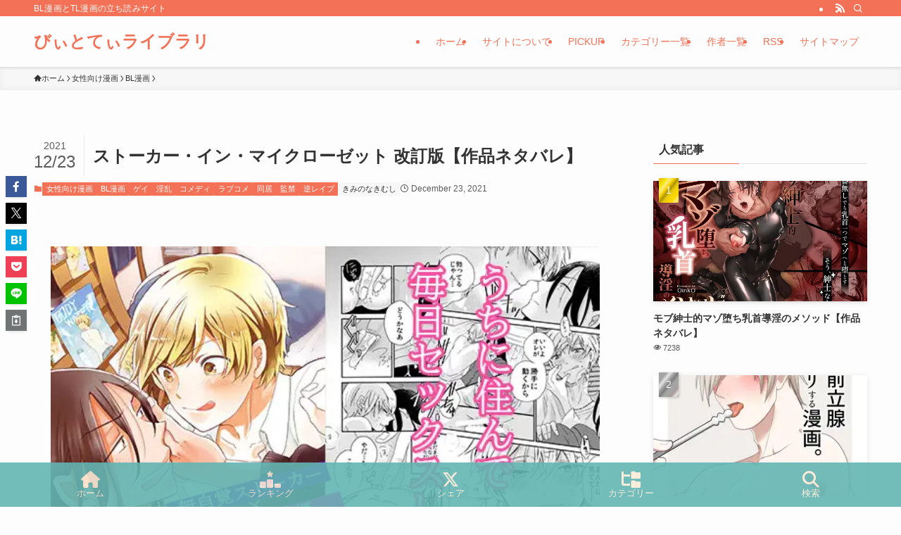

--- FILE ---
content_type: text/html; charset=UTF-8
request_url: https://bt-library.com/archives/5258
body_size: 39341
content:
<!DOCTYPE html>
<html dir="ltr" lang="ja" prefix="og: https://ogp.me/ns#" data-loaded="false" data-scrolled="false" data-spmenu="closed">
<head>
<meta charset="utf-8">
<meta name="format-detection" content="telephone=no">
<meta http-equiv="X-UA-Compatible" content="IE=edge">
<meta name="viewport" content="width=device-width, viewport-fit=cover">
<title>ストーカー・イン・マイクローゼット 改訂版【作品ネタバレ】 - きみのなきむし - びぃとてぃライブラリ</title>
<script type="text/javascript">
/* <![CDATA[ */
window.JetpackScriptData = {"site":{"icon":"https://i0.wp.com/bt-library.com/wp-content/uploads/2025/07/cropped-favi.png?w=64\u0026ssl=1","title":"びぃとてぃライブラリ","host":"unknown","is_wpcom_platform":false}};
/* ]]> */
</script>
	<style>img:is([sizes="auto" i], [sizes^="auto," i]) { contain-intrinsic-size: 3000px 1500px }</style>
	
		<!-- All in One SEO 4.8.4.1 - aioseo.com -->
	<meta name="description" content="ストーカー・イン・マイクローゼット 改訂版【作品ネタバレ】 - きみのなきむし - びぃとてぃライブラリ" />
	<meta name="robots" content="max-image-preview:large" />
	<meta name="author" content="bt-toukou002"/>
	<meta name="google-site-verification" content="VD2u7MSG9OPesDF6kTWX9rpGSY-lTiKN0rPmG6Ybnug" />
	<link rel="canonical" href="https://bt-library.com/archives/5258" />
	<meta name="generator" content="All in One SEO (AIOSEO) 4.8.4.1" />
		<meta property="og:locale" content="ja_JP" />
		<meta property="og:site_name" content="びぃとてぃライブラリ - BL漫画とTL漫画の立ち読みサイト" />
		<meta property="og:type" content="article" />
		<meta property="og:title" content="ストーカー・イン・マイクローゼット 改訂版【作品ネタバレ】 - きみのなきむし - びぃとてぃライブラリ" />
		<meta property="og:description" content="ストーカー・イン・マイクローゼット 改訂版【作品ネタバレ】 - きみのなきむし - びぃとてぃライブラリ" />
		<meta property="og:url" content="https://bt-library.com/archives/5258" />
		<meta property="og:image" content="https://bt-library.com/wp-content/uploads/2021/12/RJ360698_img_main1.webp" />
		<meta property="og:image:secure_url" content="https://bt-library.com/wp-content/uploads/2021/12/RJ360698_img_main1.webp" />
		<meta property="og:image:width" content="560" />
		<meta property="og:image:height" content="420" />
		<meta property="article:published_time" content="2021-12-23T02:00:37+00:00" />
		<meta property="article:modified_time" content="2021-12-20T02:07:40+00:00" />
		<meta name="twitter:card" content="summary_large_image" />
		<meta name="twitter:site" content="@bt_library" />
		<meta name="twitter:title" content="ストーカー・イン・マイクローゼット 改訂版【作品ネタバレ】 - きみのなきむし - びぃとてぃライブラリ" />
		<meta name="twitter:description" content="ストーカー・イン・マイクローゼット 改訂版【作品ネタバレ】 - きみのなきむし - びぃとてぃライブラリ" />
		<meta name="twitter:creator" content="@bt_library" />
		<meta name="twitter:image" content="https://bt-library.com/wp-content/uploads/2021/12/RJ360698_img_main1.webp" />
		<meta name="twitter:label1" content="投稿者" />
		<meta name="twitter:data1" content="bt-toukou002" />
		<script type="application/ld+json" class="aioseo-schema">
			{"@context":"https:\/\/schema.org","@graph":[{"@type":"BlogPosting","@id":"https:\/\/bt-library.com\/archives\/5258#blogposting","name":"\u30b9\u30c8\u30fc\u30ab\u30fc\u30fb\u30a4\u30f3\u30fb\u30de\u30a4\u30af\u30ed\u30fc\u30bc\u30c3\u30c8 \u6539\u8a02\u7248\u3010\u4f5c\u54c1\u30cd\u30bf\u30d0\u30ec\u3011 - \u304d\u307f\u306e\u306a\u304d\u3080\u3057 - \u3073\u3043\u3068\u3066\u3043\u30e9\u30a4\u30d6\u30e9\u30ea","headline":"\u30b9\u30c8\u30fc\u30ab\u30fc\u30fb\u30a4\u30f3\u30fb\u30de\u30a4\u30af\u30ed\u30fc\u30bc\u30c3\u30c8 \u6539\u8a02\u7248\u3010\u4f5c\u54c1\u30cd\u30bf\u30d0\u30ec\u3011","author":{"@id":"https:\/\/bt-library.com\/archives\/author\/bt-toukou002#author"},"publisher":{"@id":"https:\/\/bt-library.com\/#organization"},"image":{"@type":"ImageObject","url":"https:\/\/bt-library.com\/wp-content\/uploads\/2021\/12\/RJ360698_img_main1.webp","width":560,"height":420},"datePublished":"2021-12-23T11:00:37+09:00","dateModified":"2021-12-20T11:07:40+09:00","inLanguage":"ja","mainEntityOfPage":{"@id":"https:\/\/bt-library.com\/archives\/5258#webpage"},"isPartOf":{"@id":"https:\/\/bt-library.com\/archives\/5258#webpage"},"articleSection":"BL\u6f2b\u753b, \u30b2\u30a4, \u30b3\u30e1\u30c7\u30a3, \u30e9\u30d6\u30b3\u30e1, \u540c\u5c45, \u5973\u6027\u5411\u3051\u6f2b\u753b, \u6deb\u4e71, \u76e3\u7981, \u9006\u30ec\u30a4\u30d7, \u304d\u307f\u306e\u306a\u304d\u3080\u3057"},{"@type":"BreadcrumbList","@id":"https:\/\/bt-library.com\/archives\/5258#breadcrumblist","itemListElement":[{"@type":"ListItem","@id":"https:\/\/bt-library.com#listItem","position":1,"name":"\u30db\u30fc\u30e0","item":"https:\/\/bt-library.com","nextItem":{"@type":"ListItem","@id":"https:\/\/bt-library.com\/archives\/category\/%e5%a5%b3%e6%80%a7%e5%90%91%e3%81%91%e6%bc%ab%e7%94%bb#listItem","name":"\u5973\u6027\u5411\u3051\u6f2b\u753b"}},{"@type":"ListItem","@id":"https:\/\/bt-library.com\/archives\/category\/%e5%a5%b3%e6%80%a7%e5%90%91%e3%81%91%e6%bc%ab%e7%94%bb#listItem","position":2,"name":"\u5973\u6027\u5411\u3051\u6f2b\u753b","item":"https:\/\/bt-library.com\/archives\/category\/%e5%a5%b3%e6%80%a7%e5%90%91%e3%81%91%e6%bc%ab%e7%94%bb","nextItem":{"@type":"ListItem","@id":"https:\/\/bt-library.com\/archives\/category\/%e5%a5%b3%e6%80%a7%e5%90%91%e3%81%91%e6%bc%ab%e7%94%bb\/bl%e6%bc%ab%e7%94%bb#listItem","name":"BL\u6f2b\u753b"},"previousItem":{"@type":"ListItem","@id":"https:\/\/bt-library.com#listItem","name":"\u30db\u30fc\u30e0"}},{"@type":"ListItem","@id":"https:\/\/bt-library.com\/archives\/category\/%e5%a5%b3%e6%80%a7%e5%90%91%e3%81%91%e6%bc%ab%e7%94%bb\/bl%e6%bc%ab%e7%94%bb#listItem","position":3,"name":"BL\u6f2b\u753b","item":"https:\/\/bt-library.com\/archives\/category\/%e5%a5%b3%e6%80%a7%e5%90%91%e3%81%91%e6%bc%ab%e7%94%bb\/bl%e6%bc%ab%e7%94%bb","nextItem":{"@type":"ListItem","@id":"https:\/\/bt-library.com\/archives\/5258#listItem","name":"\u30b9\u30c8\u30fc\u30ab\u30fc\u30fb\u30a4\u30f3\u30fb\u30de\u30a4\u30af\u30ed\u30fc\u30bc\u30c3\u30c8 \u6539\u8a02\u7248\u3010\u4f5c\u54c1\u30cd\u30bf\u30d0\u30ec\u3011"},"previousItem":{"@type":"ListItem","@id":"https:\/\/bt-library.com\/archives\/category\/%e5%a5%b3%e6%80%a7%e5%90%91%e3%81%91%e6%bc%ab%e7%94%bb#listItem","name":"\u5973\u6027\u5411\u3051\u6f2b\u753b"}},{"@type":"ListItem","@id":"https:\/\/bt-library.com\/archives\/5258#listItem","position":4,"name":"\u30b9\u30c8\u30fc\u30ab\u30fc\u30fb\u30a4\u30f3\u30fb\u30de\u30a4\u30af\u30ed\u30fc\u30bc\u30c3\u30c8 \u6539\u8a02\u7248\u3010\u4f5c\u54c1\u30cd\u30bf\u30d0\u30ec\u3011","previousItem":{"@type":"ListItem","@id":"https:\/\/bt-library.com\/archives\/category\/%e5%a5%b3%e6%80%a7%e5%90%91%e3%81%91%e6%bc%ab%e7%94%bb\/bl%e6%bc%ab%e7%94%bb#listItem","name":"BL\u6f2b\u753b"}}]},{"@type":"Organization","@id":"https:\/\/bt-library.com\/#organization","name":"\u3073\u3043\u3068\u3066\u3043\u30e9\u30a4\u30d6\u30e9\u30ea","description":"BL\u6f2b\u753b\u3068TL\u6f2b\u753b\u306e\u7acb\u3061\u8aad\u307f\u30b5\u30a4\u30c8","url":"https:\/\/bt-library.com\/","sameAs":["https:\/\/twitter.com\/bt_library"]},{"@type":"Person","@id":"https:\/\/bt-library.com\/archives\/author\/bt-toukou002#author","url":"https:\/\/bt-library.com\/archives\/author\/bt-toukou002","name":"bt-toukou002","image":{"@type":"ImageObject","@id":"https:\/\/bt-library.com\/archives\/5258#authorImage","url":"https:\/\/secure.gravatar.com\/avatar\/c7af18d3449d510fa4f0ba05961e6a2a406d409ce8403dc6ec03ebe6561464c3?s=96&d=mm&r=g","width":96,"height":96,"caption":"bt-toukou002"}},{"@type":"WebPage","@id":"https:\/\/bt-library.com\/archives\/5258#webpage","url":"https:\/\/bt-library.com\/archives\/5258","name":"\u30b9\u30c8\u30fc\u30ab\u30fc\u30fb\u30a4\u30f3\u30fb\u30de\u30a4\u30af\u30ed\u30fc\u30bc\u30c3\u30c8 \u6539\u8a02\u7248\u3010\u4f5c\u54c1\u30cd\u30bf\u30d0\u30ec\u3011 - \u304d\u307f\u306e\u306a\u304d\u3080\u3057 - \u3073\u3043\u3068\u3066\u3043\u30e9\u30a4\u30d6\u30e9\u30ea","description":"\u30b9\u30c8\u30fc\u30ab\u30fc\u30fb\u30a4\u30f3\u30fb\u30de\u30a4\u30af\u30ed\u30fc\u30bc\u30c3\u30c8 \u6539\u8a02\u7248\u3010\u4f5c\u54c1\u30cd\u30bf\u30d0\u30ec\u3011 - \u304d\u307f\u306e\u306a\u304d\u3080\u3057 - \u3073\u3043\u3068\u3066\u3043\u30e9\u30a4\u30d6\u30e9\u30ea","inLanguage":"ja","isPartOf":{"@id":"https:\/\/bt-library.com\/#website"},"breadcrumb":{"@id":"https:\/\/bt-library.com\/archives\/5258#breadcrumblist"},"author":{"@id":"https:\/\/bt-library.com\/archives\/author\/bt-toukou002#author"},"creator":{"@id":"https:\/\/bt-library.com\/archives\/author\/bt-toukou002#author"},"image":{"@type":"ImageObject","url":"https:\/\/bt-library.com\/wp-content\/uploads\/2021\/12\/RJ360698_img_main1.webp","@id":"https:\/\/bt-library.com\/archives\/5258\/#mainImage","width":560,"height":420},"primaryImageOfPage":{"@id":"https:\/\/bt-library.com\/archives\/5258#mainImage"},"datePublished":"2021-12-23T11:00:37+09:00","dateModified":"2021-12-20T11:07:40+09:00"},{"@type":"WebSite","@id":"https:\/\/bt-library.com\/#website","url":"https:\/\/bt-library.com\/","name":"\u3073\u3043\u3068\u3066\u3043\u30e9\u30a4\u30d6\u30e9\u30ea","description":"BL\u6f2b\u753b\u3068TL\u6f2b\u753b\u306e\u7acb\u3061\u8aad\u307f\u30b5\u30a4\u30c8","inLanguage":"ja","publisher":{"@id":"https:\/\/bt-library.com\/#organization"}}]}
		</script>
		<!-- All in One SEO -->

<link rel='dns-prefetch' href='//stats.wp.com' />
<link rel='preconnect' href='//c0.wp.com' />
<link rel="alternate" type="application/rss+xml" title="びぃとてぃライブラリ &raquo; フィード" href="https://bt-library.com/feed" />
<link rel="alternate" type="application/rss+xml" title="びぃとてぃライブラリ &raquo; コメントフィード" href="https://bt-library.com/comments/feed" />
<script type="text/javascript" id="wpp-js" src="https://bt-library.com/wp-content/plugins/wordpress-popular-posts/assets/js/wpp.min.js?ver=7.3.3" data-sampling="0" data-sampling-rate="100" data-api-url="https://bt-library.com/wp-json/wordpress-popular-posts" data-post-id="5258" data-token="c02d2a8bd1" data-lang="0" data-debug="0"></script>
<link rel="alternate" type="application/rss+xml" title="びぃとてぃライブラリ &raquo; ストーカー・イン・マイクローゼット 改訂版【作品ネタバレ】 のコメントのフィード" href="https://bt-library.com/archives/5258/feed" />
		<!-- This site uses the Google Analytics by MonsterInsights plugin v9.11.1 - Using Analytics tracking - https://www.monsterinsights.com/ -->
		<!-- Note: MonsterInsights is not currently configured on this site. The site owner needs to authenticate with Google Analytics in the MonsterInsights settings panel. -->
					<!-- No tracking code set -->
				<!-- / Google Analytics by MonsterInsights -->
		<link rel='stylesheet' id='wp-block-library-css' href='https://c0.wp.com/c/6.8.3/wp-includes/css/dist/block-library/style.min.css' type='text/css' media='all' />
<link rel='stylesheet' id='swell-icons-css' href='https://bt-library.com/wp-content/themes/swell/build/css/swell-icons.css?ver=2.14.0' type='text/css' media='all' />
<link rel='stylesheet' id='main_style-css' href='https://bt-library.com/wp-content/themes/swell/build/css/main.css?ver=2.14.0' type='text/css' media='all' />
<link rel='stylesheet' id='swell_blocks-css' href='https://bt-library.com/wp-content/themes/swell/build/css/blocks.css?ver=2.14.0' type='text/css' media='all' />
<style id='swell_custom-inline-css' type='text/css'>
:root{--swl-fz--content:4vw;--swl-font_family:"游ゴシック体", "Yu Gothic", YuGothic, "Hiragino Kaku Gothic ProN", "Hiragino Sans", Meiryo, sans-serif;--swl-font_weight:500;--color_main:#f27157;--color_text:#333;--color_link:#1176d4;--color_htag:#f27157;--color_bg:#fdfdfd;--color_gradient1:#d8ffff;--color_gradient2:#87e7ff;--color_main_thin:rgba(255, 141, 109, 0.05 );--color_main_dark:rgba(182, 85, 65, 1 );--color_list_check:#f27157;--color_list_num:#f27157;--color_list_good:#86dd7b;--color_list_triangle:#f4e03a;--color_list_bad:#f36060;--color_faq_q:#d55656;--color_faq_a:#6599b7;--color_icon_good:#3cd250;--color_icon_good_bg:#ecffe9;--color_icon_bad:#4b73eb;--color_icon_bad_bg:#eafaff;--color_icon_info:#f578b4;--color_icon_info_bg:#fff0fa;--color_icon_announce:#ffa537;--color_icon_announce_bg:#fff5f0;--color_icon_pen:#7a7a7a;--color_icon_pen_bg:#f7f7f7;--color_icon_book:#787364;--color_icon_book_bg:#f8f6ef;--color_icon_point:#ffa639;--color_icon_check:#86d67c;--color_icon_batsu:#f36060;--color_icon_hatena:#5295cc;--color_icon_caution:#f7da38;--color_icon_memo:#84878a;--color_deep01:#e44141;--color_deep02:#3d79d5;--color_deep03:#63a84d;--color_deep04:#f09f4d;--color_pale01:#fff2f0;--color_pale02:#f3f8fd;--color_pale03:#f1f9ee;--color_pale04:#fdf9ee;--color_mark_blue:#b7e3ff;--color_mark_green:#bdf9c3;--color_mark_yellow:#fcf69f;--color_mark_orange:#ffddbc;--border01:solid 1px var(--color_main);--border02:double 4px var(--color_main);--border03:dashed 2px var(--color_border);--border04:solid 4px var(--color_gray);--card_posts_thumb_ratio:56.25%;--list_posts_thumb_ratio:61.805%;--big_posts_thumb_ratio:56.25%;--thumb_posts_thumb_ratio:61.805%;--blogcard_thumb_ratio:56.25%;--color_header_bg:#fdfdfd;--color_header_text:#f27157;--color_footer_bg:#fdfdfd;--color_footer_text:#333;--container_size:1200px;--article_size:900px;--logo_size_sp:48px;--logo_size_pc:40px;--logo_size_pcfix:32px;}.swl-cell-bg[data-icon="doubleCircle"]{--cell-icon-color:#ffc977}.swl-cell-bg[data-icon="circle"]{--cell-icon-color:#94e29c}.swl-cell-bg[data-icon="triangle"]{--cell-icon-color:#eeda2f}.swl-cell-bg[data-icon="close"]{--cell-icon-color:#ec9191}.swl-cell-bg[data-icon="hatena"]{--cell-icon-color:#93c9da}.swl-cell-bg[data-icon="check"]{--cell-icon-color:#94e29c}.swl-cell-bg[data-icon="line"]{--cell-icon-color:#9b9b9b}.cap_box[data-colset="col1"]{--capbox-color:#f59b5f;--capbox-color--bg:#fff8eb}.cap_box[data-colset="col2"]{--capbox-color:#5fb9f5;--capbox-color--bg:#edf5ff}.cap_box[data-colset="col3"]{--capbox-color:#2fcd90;--capbox-color--bg:#eafaf2}.red_{--the-btn-color:#f74a4a;--the-btn-color2:#ffbc49;--the-solid-shadow: rgba(185, 56, 56, 1 )}.blue_{--the-btn-color:#338df4;--the-btn-color2:#35eaff;--the-solid-shadow: rgba(38, 106, 183, 1 )}.green_{--the-btn-color:#62d847;--the-btn-color2:#7bf7bd;--the-solid-shadow: rgba(74, 162, 53, 1 )}.is-style-btn_normal{--the-btn-radius:80px}.is-style-btn_solid{--the-btn-radius:80px}.is-style-btn_shiny{--the-btn-radius:80px}.is-style-btn_line{--the-btn-radius:80px}.post_content blockquote{padding:1.5em 2em 1.5em 3em}.post_content blockquote::before{content:"";display:block;width:5px;height:calc(100% - 3em);top:1.5em;left:1.5em;border-left:solid 1px rgba(180,180,180,.75);border-right:solid 1px rgba(180,180,180,.75);}.mark_blue{background:-webkit-linear-gradient(transparent 64%,var(--color_mark_blue) 0%);background:linear-gradient(transparent 64%,var(--color_mark_blue) 0%)}.mark_green{background:-webkit-linear-gradient(transparent 64%,var(--color_mark_green) 0%);background:linear-gradient(transparent 64%,var(--color_mark_green) 0%)}.mark_yellow{background:-webkit-linear-gradient(transparent 64%,var(--color_mark_yellow) 0%);background:linear-gradient(transparent 64%,var(--color_mark_yellow) 0%)}.mark_orange{background:-webkit-linear-gradient(transparent 64%,var(--color_mark_orange) 0%);background:linear-gradient(transparent 64%,var(--color_mark_orange) 0%)}[class*="is-style-icon_"]{color:#333;border-width:0}[class*="is-style-big_icon_"]{border-width:2px;border-style:solid}[data-col="gray"] .c-balloon__text{background:#f7f7f7;border-color:#ccc}[data-col="gray"] .c-balloon__before{border-right-color:#f7f7f7}[data-col="green"] .c-balloon__text{background:#d1f8c2;border-color:#9ddd93}[data-col="green"] .c-balloon__before{border-right-color:#d1f8c2}[data-col="blue"] .c-balloon__text{background:#e2f6ff;border-color:#93d2f0}[data-col="blue"] .c-balloon__before{border-right-color:#e2f6ff}[data-col="red"] .c-balloon__text{background:#ffebeb;border-color:#f48789}[data-col="red"] .c-balloon__before{border-right-color:#ffebeb}[data-col="yellow"] .c-balloon__text{background:#f9f7d2;border-color:#fbe593}[data-col="yellow"] .c-balloon__before{border-right-color:#f9f7d2}.-type-list2 .p-postList__body::after,.-type-big .p-postList__body::after{content: "READ MORE »";}.c-postThumb__cat{background-color:#f27157;color:#fff;background-image: repeating-linear-gradient(-45deg,rgba(255,255,255,.1),rgba(255,255,255,.1) 6px,transparent 6px,transparent 12px)}.post_content h2:where(:not([class^="swell-block-"]):not(.faq_q):not(.p-postList__title)){background:var(--color_htag);padding:.75em 1em;color:#fff}.post_content h2:where(:not([class^="swell-block-"]):not(.faq_q):not(.p-postList__title))::before{position:absolute;display:block;pointer-events:none;content:"";top:-4px;left:0;width:100%;height:calc(100% + 4px);box-sizing:content-box;border-top:solid 2px var(--color_htag);border-bottom:solid 2px var(--color_htag)}.post_content h3:where(:not([class^="swell-block-"]):not(.faq_q):not(.p-postList__title)){padding:0 .5em .5em}.post_content h3:where(:not([class^="swell-block-"]):not(.faq_q):not(.p-postList__title))::before{content:"";width:100%;height:2px;background: repeating-linear-gradient(90deg, var(--color_htag) 0%, var(--color_htag) 29.3%, rgba(150,150,150,.2) 29.3%, rgba(150,150,150,.2) 100%)}.post_content h4:where(:not([class^="swell-block-"]):not(.faq_q):not(.p-postList__title)){padding:0 0 0 16px;border-left:solid 2px var(--color_htag)}.l-header{box-shadow: 0 1px 4px rgba(0,0,0,.12)}.l-header__bar{color:#fff;background:var(--color_main)}.l-header__menuBtn{order:1}.l-header__customBtn{order:3}.c-gnav a::after{background:var(--color_main);width:100%;height:2px;transform:scaleX(0)}.p-spHeadMenu .menu-item.-current{border-bottom-color:var(--color_main)}.c-gnav > li:hover > a::after,.c-gnav > .-current > a::after{transform: scaleX(1)}.c-gnav .sub-menu{color:#333;background:#fff}.l-fixHeader::before{opacity:1}#pagetop{border-radius:50%}.c-widget__title.-spmenu{padding:.5em .75em;border-radius:var(--swl-radius--2, 0px);background:var(--color_main);color:#fff;}.c-widget__title.-footer{padding:.5em}.c-widget__title.-footer::before{content:"";bottom:0;left:0;width:40%;z-index:1;background:var(--color_main)}.c-widget__title.-footer::after{content:"";bottom:0;left:0;width:100%;background:var(--color_border)}.c-secTitle{border-left:solid 2px var(--color_main);padding:0em .75em}.p-spMenu{color:#333}.p-spMenu__inner::before{background:#fdfdfd;opacity:1}.p-spMenu__overlay{background:#000;opacity:0.6}[class*="page-numbers"]{color:#fff;background-color:#dedede}a{text-decoration: none}.l-topTitleArea.c-filterLayer::before{background-color:#000;opacity:0.2;content:""}@media screen and (min-width: 960px){:root{}}@media screen and (max-width: 959px){:root{}.l-header__logo{order:2;text-align:center}}@media screen and (min-width: 600px){:root{--swl-fz--content:16px;}}@media screen and (max-width: 599px){:root{}}@media (min-width: 1108px) {.alignwide{left:-100px;width:calc(100% + 200px);}}@media (max-width: 1108px) {.-sidebar-off .swell-block-fullWide__inner.l-container .alignwide{left:0px;width:100%;}}.l-fixHeader .l-fixHeader__gnav{order:0}[data-scrolled=true] .l-fixHeader[data-ready]{opacity:1;-webkit-transform:translateY(0)!important;transform:translateY(0)!important;visibility:visible}.-body-solid .l-fixHeader{box-shadow:0 2px 4px var(--swl-color_shadow)}.l-fixHeader__inner{align-items:stretch;color:var(--color_header_text);display:flex;padding-bottom:0;padding-top:0;position:relative;z-index:1}.l-fixHeader__logo{align-items:center;display:flex;line-height:1;margin-right:24px;order:0;padding:16px 0}.is-style-btn_normal a,.is-style-btn_shiny a{box-shadow:var(--swl-btn_shadow)}.c-shareBtns__btn,.is-style-balloon>.c-tabList .c-tabList__button,.p-snsCta,[class*=page-numbers]{box-shadow:var(--swl-box_shadow)}.p-articleThumb__img,.p-articleThumb__youtube{box-shadow:var(--swl-img_shadow)}.p-pickupBanners__item .c-bannerLink,.p-postList__thumb{box-shadow:0 2px 8px rgba(0,0,0,.1),0 4px 4px -4px rgba(0,0,0,.1)}.p-postList.-w-ranking li:before{background-image:repeating-linear-gradient(-45deg,hsla(0,0%,100%,.1),hsla(0,0%,100%,.1) 6px,transparent 0,transparent 12px);box-shadow:1px 1px 4px rgba(0,0,0,.2)}.l-header__bar{position:relative;width:100%}.l-header__bar .c-catchphrase{color:inherit;font-size:12px;letter-spacing:var(--swl-letter_spacing,.2px);line-height:14px;margin-right:auto;overflow:hidden;padding:4px 0;white-space:nowrap;width:50%}.l-header__bar .c-iconList .c-iconList__link{margin:0;padding:4px 6px}.l-header__barInner{align-items:center;display:flex;justify-content:flex-end}@media (min-width:960px){.-series .l-header__inner{align-items:stretch;display:flex}.-series .l-header__logo{align-items:center;display:flex;flex-wrap:wrap;margin-right:24px;padding:16px 0}.-series .l-header__logo .c-catchphrase{font-size:13px;padding:4px 0}.-series .c-headLogo{margin-right:16px}.-series-right .l-header__inner{justify-content:space-between}.-series-right .c-gnavWrap{margin-left:auto}.-series-right .w-header{margin-left:12px}.-series-left .w-header{margin-left:auto}}@media (min-width:960px) and (min-width:600px){.-series .c-headLogo{max-width:400px}}.c-gnav .sub-menu a:before,.c-listMenu a:before{-webkit-font-smoothing:antialiased;-moz-osx-font-smoothing:grayscale;font-family:icomoon!important;font-style:normal;font-variant:normal;font-weight:400;line-height:1;text-transform:none}.c-submenuToggleBtn{display:none}.c-listMenu a{padding:.75em 1em .75em 1.5em;transition:padding .25s}.c-listMenu a:hover{padding-left:1.75em;padding-right:.75em}.c-gnav .sub-menu a:before,.c-listMenu a:before{color:inherit;content:"\e921";display:inline-block;left:2px;position:absolute;top:50%;-webkit-transform:translateY(-50%);transform:translateY(-50%);vertical-align:middle}.widget_categories>ul>.cat-item>a,.wp-block-categories-list>li>a{padding-left:1.75em}.c-listMenu .children,.c-listMenu .sub-menu{margin:0}.c-listMenu .children a,.c-listMenu .sub-menu a{font-size:.9em;padding-left:2.5em}.c-listMenu .children a:before,.c-listMenu .sub-menu a:before{left:1em}.c-listMenu .children a:hover,.c-listMenu .sub-menu a:hover{padding-left:2.75em}.c-listMenu .children ul a,.c-listMenu .sub-menu ul a{padding-left:3.25em}.c-listMenu .children ul a:before,.c-listMenu .sub-menu ul a:before{left:1.75em}.c-listMenu .children ul a:hover,.c-listMenu .sub-menu ul a:hover{padding-left:3.5em}.c-gnav li:hover>.sub-menu{opacity:1;visibility:visible}.c-gnav .sub-menu:before{background:inherit;content:"";height:100%;left:0;position:absolute;top:0;width:100%;z-index:0}.c-gnav .sub-menu .sub-menu{left:100%;top:0;z-index:-1}.c-gnav .sub-menu a{padding-left:2em}.c-gnav .sub-menu a:before{left:.5em}.c-gnav .sub-menu a:hover .ttl{left:4px}:root{--color_content_bg:var(--color_bg);}.c-widget__title.-side{padding:.5em}.c-widget__title.-side::before{content:"";bottom:0;left:0;width:40%;z-index:1;background:var(--color_main)}.c-widget__title.-side::after{content:"";bottom:0;left:0;width:100%;background:var(--color_border)}.c-shareBtns__item:not(:last-child){margin-right:4px}.c-shareBtns__btn{padding:8px 0}@media screen and (min-width: 960px){:root{}}@media screen and (max-width: 959px){:root{}}@media screen and (min-width: 600px){:root{}}@media screen and (max-width: 599px){:root{}}.swell-block-fullWide__inner.l-container{--swl-fw_inner_pad:var(--swl-pad_container,0px)}@media (min-width:960px){.-sidebar-on .l-content .alignfull,.-sidebar-on .l-content .alignwide{left:-16px;width:calc(100% + 32px)}.swell-block-fullWide__inner.l-article{--swl-fw_inner_pad:var(--swl-pad_post_content,0px)}.-sidebar-on .swell-block-fullWide__inner .alignwide{left:0;width:100%}.-sidebar-on .swell-block-fullWide__inner .alignfull{left:calc(0px - var(--swl-fw_inner_pad, 0))!important;margin-left:0!important;margin-right:0!important;width:calc(100% + var(--swl-fw_inner_pad, 0)*2)!important}}.p-relatedPosts .p-postList__item{margin-bottom:1.5em}.p-relatedPosts .p-postList__times,.p-relatedPosts .p-postList__times>:last-child{margin-right:0}@media (min-width:600px){.p-relatedPosts .p-postList__item{width:33.33333%}}@media screen and (min-width:600px) and (max-width:1239px){.p-relatedPosts .p-postList__item:nth-child(7),.p-relatedPosts .p-postList__item:nth-child(8){display:none}}@media screen and (min-width:1240px){.p-relatedPosts .p-postList__item{width:25%}}.-index-off .p-toc,.swell-toc-placeholder:empty{display:none}.p-toc.-modal{height:100%;margin:0;overflow-y:auto;padding:0}#main_content .p-toc{border-radius:var(--swl-radius--2,0);margin:4em auto;max-width:800px}#sidebar .p-toc{margin-top:-.5em}.p-toc .__pn:before{content:none!important;counter-increment:none}.p-toc .__prev{margin:0 0 1em}.p-toc .__next{margin:1em 0 0}.p-toc.is-omitted:not([data-omit=ct]) [data-level="2"] .p-toc__childList{height:0;margin-bottom:-.5em;visibility:hidden}.p-toc.is-omitted:not([data-omit=nest]){position:relative}.p-toc.is-omitted:not([data-omit=nest]):before{background:linear-gradient(hsla(0,0%,100%,0),var(--color_bg));bottom:5em;content:"";height:4em;left:0;opacity:.75;pointer-events:none;position:absolute;width:100%;z-index:1}.p-toc.is-omitted:not([data-omit=nest]):after{background:var(--color_bg);bottom:0;content:"";height:5em;left:0;opacity:.75;position:absolute;width:100%;z-index:1}.p-toc.is-omitted:not([data-omit=nest]) .__next,.p-toc.is-omitted:not([data-omit=nest]) [data-omit="1"]{display:none}.p-toc .p-toc__expandBtn{background-color:#f7f7f7;border:rgba(0,0,0,.2);border-radius:5em;box-shadow:0 0 0 1px #bbb;color:#333;display:block;font-size:14px;line-height:1.5;margin:.75em auto 0;min-width:6em;padding:.5em 1em;position:relative;transition:box-shadow .25s;z-index:2}.p-toc[data-omit=nest] .p-toc__expandBtn{display:inline-block;font-size:13px;margin:0 0 0 1.25em;padding:.5em .75em}.p-toc:not([data-omit=nest]) .p-toc__expandBtn:after,.p-toc:not([data-omit=nest]) .p-toc__expandBtn:before{border-top-color:inherit;border-top-style:dotted;border-top-width:3px;content:"";display:block;height:1px;position:absolute;top:calc(50% - 1px);transition:border-color .25s;width:100%;width:22px}.p-toc:not([data-omit=nest]) .p-toc__expandBtn:before{right:calc(100% + 1em)}.p-toc:not([data-omit=nest]) .p-toc__expandBtn:after{left:calc(100% + 1em)}.p-toc.is-expanded .p-toc__expandBtn{border-color:transparent}.p-toc__ttl{display:block;font-size:1.2em;line-height:1;position:relative;text-align:center}.p-toc__ttl:before{content:"\e918";display:inline-block;font-family:icomoon;margin-right:.5em;padding-bottom:2px;vertical-align:middle}#index_modal .p-toc__ttl{margin-bottom:.5em}.p-toc__list li{line-height:1.6}.p-toc__list>li+li{margin-top:.5em}.p-toc__list .p-toc__childList{padding-left:.5em}.p-toc__list [data-level="3"]{font-size:.9em}.p-toc__list .mininote{display:none}.post_content .p-toc__list{padding-left:0}#sidebar .p-toc__list{margin-bottom:0}#sidebar .p-toc__list .p-toc__childList{padding-left:0}.p-toc__link{color:inherit;font-size:inherit;text-decoration:none}.p-toc__link:hover{opacity:.8}.p-toc.-double{background:var(--color_gray);background:linear-gradient(-45deg,transparent 25%,var(--color_gray) 25%,var(--color_gray) 50%,transparent 50%,transparent 75%,var(--color_gray) 75%,var(--color_gray));background-clip:padding-box;background-size:4px 4px;border-bottom:4px double var(--color_border);border-top:4px double var(--color_border);padding:1.5em 1em 1em}.p-toc.-double .p-toc__ttl{margin-bottom:.75em}@media (min-width:960px){#main_content .p-toc{width:92%}}@media (hover:hover){.p-toc .p-toc__expandBtn:hover{border-color:transparent;box-shadow:0 0 0 2px currentcolor}}@media (min-width:600px){.p-toc.-double{padding:2em}}.p-pnLinks{align-items:stretch;display:flex;justify-content:space-between;margin:2em 0}.p-pnLinks__item{font-size:3vw;position:relative;width:49%}.p-pnLinks__item:before{content:"";display:block;height:.5em;pointer-events:none;position:absolute;top:50%;width:.5em;z-index:1}.p-pnLinks__item.-prev:before{border-bottom:1px solid;border-left:1px solid;left:.35em;-webkit-transform:rotate(45deg) translateY(-50%);transform:rotate(45deg) translateY(-50%)}.p-pnLinks__item.-prev .p-pnLinks__thumb{margin-right:8px}.p-pnLinks__item.-next .p-pnLinks__link{justify-content:flex-end}.p-pnLinks__item.-next:before{border-bottom:1px solid;border-right:1px solid;right:.35em;-webkit-transform:rotate(-45deg) translateY(-50%);transform:rotate(-45deg) translateY(-50%)}.p-pnLinks__item.-next .p-pnLinks__thumb{margin-left:8px;order:2}.p-pnLinks__item.-next:first-child{margin-left:auto}.p-pnLinks__link{align-items:center;border-radius:var(--swl-radius--2,0);color:inherit;display:flex;height:100%;line-height:1.4;min-height:4em;padding:.6em 1em .5em;position:relative;text-decoration:none;transition:box-shadow .25s;width:100%}.p-pnLinks__thumb{border-radius:var(--swl-radius--4,0);height:32px;-o-object-fit:cover;object-fit:cover;width:48px}.p-pnLinks .-prev .p-pnLinks__link{border-left:1.25em solid var(--color_main)}.p-pnLinks .-prev:before{color:#fff}.p-pnLinks .-next .p-pnLinks__link{border-right:1.25em solid var(--color_main)}.p-pnLinks .-next:before{color:#fff}@media not all and (min-width:960px){.p-pnLinks.-thumb-on{display:block}.p-pnLinks.-thumb-on .p-pnLinks__item{width:100%}}@media (min-width:600px){.p-pnLinks__item{font-size:13px}.p-pnLinks__thumb{height:48px;width:72px}.p-pnLinks__title{transition:-webkit-transform .25s;transition:transform .25s;transition:transform .25s,-webkit-transform .25s}.-prev>.p-pnLinks__link:hover .p-pnLinks__title{-webkit-transform:translateX(4px);transform:translateX(4px)}.-next>.p-pnLinks__link:hover .p-pnLinks__title{-webkit-transform:translateX(-4px);transform:translateX(-4px)}.p-pnLinks .-prev .p-pnLinks__link:hover{box-shadow:1px 1px 2px var(--swl-color_shadow)}.p-pnLinks .-next .p-pnLinks__link:hover{box-shadow:-1px 1px 2px var(--swl-color_shadow)}}
</style>
<link rel='stylesheet' id='swell-parts/footer-css' href='https://bt-library.com/wp-content/themes/swell/build/css/modules/parts/footer.css?ver=2.14.0' type='text/css' media='all' />
<link rel='stylesheet' id='swell-page/single-css' href='https://bt-library.com/wp-content/themes/swell/build/css/modules/page/single.css?ver=2.14.0' type='text/css' media='all' />
<link rel='stylesheet' id='swell-parts/comments-css' href='https://bt-library.com/wp-content/themes/swell/build/css/modules/parts/comments.css?ver=2.14.0' type='text/css' media='all' />
<style id='classic-theme-styles-inline-css' type='text/css'>
/*! This file is auto-generated */
.wp-block-button__link{color:#fff;background-color:#32373c;border-radius:9999px;box-shadow:none;text-decoration:none;padding:calc(.667em + 2px) calc(1.333em + 2px);font-size:1.125em}.wp-block-file__button{background:#32373c;color:#fff;text-decoration:none}
</style>
<style id='jquery-categories-list-categories-block-style-inline-css' type='text/css'>
.js-categories-list a,.js-categories-list a:focus,.js-categories-list a:hover{text-decoration:none}.js-categories-list .loading{display:inline-block;padding-left:5px;vertical-align:middle;width:25px}.jcl-hide{display:none}body .wp-block-js-categories-list-categories-widget ul.jcl_widget,body .wp-block-js-categories-list-categories-widget ul.jcl_widget ul,body ul.jcl_widget,ul.jcl_widget ul{list-style:none;padding-left:0}.jcl_widget ul li,.wp-block-js-categories-list-categories-widget ul.jcl_widget li{list-style:none}.jcl_widget li a{display:inline-block}.jcl_symbol{min-height:16px;width:16px}.layout-left .jcl_symbol{display:inline-block;margin-right:5px}.layout-right .jcl_symbol{margin-left:5px}.layout-right .no_child{display:none}

</style>
<link rel='stylesheet' id='mediaelement-css' href='https://c0.wp.com/c/6.8.3/wp-includes/js/mediaelement/mediaelementplayer-legacy.min.css' type='text/css' media='all' />
<link rel='stylesheet' id='wp-mediaelement-css' href='https://c0.wp.com/c/6.8.3/wp-includes/js/mediaelement/wp-mediaelement.min.css' type='text/css' media='all' />
<style id='jetpack-sharing-buttons-style-inline-css' type='text/css'>
.jetpack-sharing-buttons__services-list{display:flex;flex-direction:row;flex-wrap:wrap;gap:0;list-style-type:none;margin:5px;padding:0}.jetpack-sharing-buttons__services-list.has-small-icon-size{font-size:12px}.jetpack-sharing-buttons__services-list.has-normal-icon-size{font-size:16px}.jetpack-sharing-buttons__services-list.has-large-icon-size{font-size:24px}.jetpack-sharing-buttons__services-list.has-huge-icon-size{font-size:36px}@media print{.jetpack-sharing-buttons__services-list{display:none!important}}.editor-styles-wrapper .wp-block-jetpack-sharing-buttons{gap:0;padding-inline-start:0}ul.jetpack-sharing-buttons__services-list.has-background{padding:1.25em 2.375em}
</style>
<style id='global-styles-inline-css' type='text/css'>
:root{--wp--preset--aspect-ratio--square: 1;--wp--preset--aspect-ratio--4-3: 4/3;--wp--preset--aspect-ratio--3-4: 3/4;--wp--preset--aspect-ratio--3-2: 3/2;--wp--preset--aspect-ratio--2-3: 2/3;--wp--preset--aspect-ratio--16-9: 16/9;--wp--preset--aspect-ratio--9-16: 9/16;--wp--preset--color--black: #000;--wp--preset--color--cyan-bluish-gray: #abb8c3;--wp--preset--color--white: #fff;--wp--preset--color--pale-pink: #f78da7;--wp--preset--color--vivid-red: #cf2e2e;--wp--preset--color--luminous-vivid-orange: #ff6900;--wp--preset--color--luminous-vivid-amber: #fcb900;--wp--preset--color--light-green-cyan: #7bdcb5;--wp--preset--color--vivid-green-cyan: #00d084;--wp--preset--color--pale-cyan-blue: #8ed1fc;--wp--preset--color--vivid-cyan-blue: #0693e3;--wp--preset--color--vivid-purple: #9b51e0;--wp--preset--color--swl-main: var(--color_main);--wp--preset--color--swl-main-thin: var(--color_main_thin);--wp--preset--color--swl-gray: var(--color_gray);--wp--preset--color--swl-deep-01: var(--color_deep01);--wp--preset--color--swl-deep-02: var(--color_deep02);--wp--preset--color--swl-deep-03: var(--color_deep03);--wp--preset--color--swl-deep-04: var(--color_deep04);--wp--preset--color--swl-pale-01: var(--color_pale01);--wp--preset--color--swl-pale-02: var(--color_pale02);--wp--preset--color--swl-pale-03: var(--color_pale03);--wp--preset--color--swl-pale-04: var(--color_pale04);--wp--preset--gradient--vivid-cyan-blue-to-vivid-purple: linear-gradient(135deg,rgba(6,147,227,1) 0%,rgb(155,81,224) 100%);--wp--preset--gradient--light-green-cyan-to-vivid-green-cyan: linear-gradient(135deg,rgb(122,220,180) 0%,rgb(0,208,130) 100%);--wp--preset--gradient--luminous-vivid-amber-to-luminous-vivid-orange: linear-gradient(135deg,rgba(252,185,0,1) 0%,rgba(255,105,0,1) 100%);--wp--preset--gradient--luminous-vivid-orange-to-vivid-red: linear-gradient(135deg,rgba(255,105,0,1) 0%,rgb(207,46,46) 100%);--wp--preset--gradient--very-light-gray-to-cyan-bluish-gray: linear-gradient(135deg,rgb(238,238,238) 0%,rgb(169,184,195) 100%);--wp--preset--gradient--cool-to-warm-spectrum: linear-gradient(135deg,rgb(74,234,220) 0%,rgb(151,120,209) 20%,rgb(207,42,186) 40%,rgb(238,44,130) 60%,rgb(251,105,98) 80%,rgb(254,248,76) 100%);--wp--preset--gradient--blush-light-purple: linear-gradient(135deg,rgb(255,206,236) 0%,rgb(152,150,240) 100%);--wp--preset--gradient--blush-bordeaux: linear-gradient(135deg,rgb(254,205,165) 0%,rgb(254,45,45) 50%,rgb(107,0,62) 100%);--wp--preset--gradient--luminous-dusk: linear-gradient(135deg,rgb(255,203,112) 0%,rgb(199,81,192) 50%,rgb(65,88,208) 100%);--wp--preset--gradient--pale-ocean: linear-gradient(135deg,rgb(255,245,203) 0%,rgb(182,227,212) 50%,rgb(51,167,181) 100%);--wp--preset--gradient--electric-grass: linear-gradient(135deg,rgb(202,248,128) 0%,rgb(113,206,126) 100%);--wp--preset--gradient--midnight: linear-gradient(135deg,rgb(2,3,129) 0%,rgb(40,116,252) 100%);--wp--preset--font-size--small: 0.9em;--wp--preset--font-size--medium: 1.1em;--wp--preset--font-size--large: 1.25em;--wp--preset--font-size--x-large: 42px;--wp--preset--font-size--xs: 0.75em;--wp--preset--font-size--huge: 1.6em;--wp--preset--spacing--20: 0.44rem;--wp--preset--spacing--30: 0.67rem;--wp--preset--spacing--40: 1rem;--wp--preset--spacing--50: 1.5rem;--wp--preset--spacing--60: 2.25rem;--wp--preset--spacing--70: 3.38rem;--wp--preset--spacing--80: 5.06rem;--wp--preset--shadow--natural: 6px 6px 9px rgba(0, 0, 0, 0.2);--wp--preset--shadow--deep: 12px 12px 50px rgba(0, 0, 0, 0.4);--wp--preset--shadow--sharp: 6px 6px 0px rgba(0, 0, 0, 0.2);--wp--preset--shadow--outlined: 6px 6px 0px -3px rgba(255, 255, 255, 1), 6px 6px rgba(0, 0, 0, 1);--wp--preset--shadow--crisp: 6px 6px 0px rgba(0, 0, 0, 1);}:where(.is-layout-flex){gap: 0.5em;}:where(.is-layout-grid){gap: 0.5em;}body .is-layout-flex{display: flex;}.is-layout-flex{flex-wrap: wrap;align-items: center;}.is-layout-flex > :is(*, div){margin: 0;}body .is-layout-grid{display: grid;}.is-layout-grid > :is(*, div){margin: 0;}:where(.wp-block-columns.is-layout-flex){gap: 2em;}:where(.wp-block-columns.is-layout-grid){gap: 2em;}:where(.wp-block-post-template.is-layout-flex){gap: 1.25em;}:where(.wp-block-post-template.is-layout-grid){gap: 1.25em;}.has-black-color{color: var(--wp--preset--color--black) !important;}.has-cyan-bluish-gray-color{color: var(--wp--preset--color--cyan-bluish-gray) !important;}.has-white-color{color: var(--wp--preset--color--white) !important;}.has-pale-pink-color{color: var(--wp--preset--color--pale-pink) !important;}.has-vivid-red-color{color: var(--wp--preset--color--vivid-red) !important;}.has-luminous-vivid-orange-color{color: var(--wp--preset--color--luminous-vivid-orange) !important;}.has-luminous-vivid-amber-color{color: var(--wp--preset--color--luminous-vivid-amber) !important;}.has-light-green-cyan-color{color: var(--wp--preset--color--light-green-cyan) !important;}.has-vivid-green-cyan-color{color: var(--wp--preset--color--vivid-green-cyan) !important;}.has-pale-cyan-blue-color{color: var(--wp--preset--color--pale-cyan-blue) !important;}.has-vivid-cyan-blue-color{color: var(--wp--preset--color--vivid-cyan-blue) !important;}.has-vivid-purple-color{color: var(--wp--preset--color--vivid-purple) !important;}.has-black-background-color{background-color: var(--wp--preset--color--black) !important;}.has-cyan-bluish-gray-background-color{background-color: var(--wp--preset--color--cyan-bluish-gray) !important;}.has-white-background-color{background-color: var(--wp--preset--color--white) !important;}.has-pale-pink-background-color{background-color: var(--wp--preset--color--pale-pink) !important;}.has-vivid-red-background-color{background-color: var(--wp--preset--color--vivid-red) !important;}.has-luminous-vivid-orange-background-color{background-color: var(--wp--preset--color--luminous-vivid-orange) !important;}.has-luminous-vivid-amber-background-color{background-color: var(--wp--preset--color--luminous-vivid-amber) !important;}.has-light-green-cyan-background-color{background-color: var(--wp--preset--color--light-green-cyan) !important;}.has-vivid-green-cyan-background-color{background-color: var(--wp--preset--color--vivid-green-cyan) !important;}.has-pale-cyan-blue-background-color{background-color: var(--wp--preset--color--pale-cyan-blue) !important;}.has-vivid-cyan-blue-background-color{background-color: var(--wp--preset--color--vivid-cyan-blue) !important;}.has-vivid-purple-background-color{background-color: var(--wp--preset--color--vivid-purple) !important;}.has-black-border-color{border-color: var(--wp--preset--color--black) !important;}.has-cyan-bluish-gray-border-color{border-color: var(--wp--preset--color--cyan-bluish-gray) !important;}.has-white-border-color{border-color: var(--wp--preset--color--white) !important;}.has-pale-pink-border-color{border-color: var(--wp--preset--color--pale-pink) !important;}.has-vivid-red-border-color{border-color: var(--wp--preset--color--vivid-red) !important;}.has-luminous-vivid-orange-border-color{border-color: var(--wp--preset--color--luminous-vivid-orange) !important;}.has-luminous-vivid-amber-border-color{border-color: var(--wp--preset--color--luminous-vivid-amber) !important;}.has-light-green-cyan-border-color{border-color: var(--wp--preset--color--light-green-cyan) !important;}.has-vivid-green-cyan-border-color{border-color: var(--wp--preset--color--vivid-green-cyan) !important;}.has-pale-cyan-blue-border-color{border-color: var(--wp--preset--color--pale-cyan-blue) !important;}.has-vivid-cyan-blue-border-color{border-color: var(--wp--preset--color--vivid-cyan-blue) !important;}.has-vivid-purple-border-color{border-color: var(--wp--preset--color--vivid-purple) !important;}.has-vivid-cyan-blue-to-vivid-purple-gradient-background{background: var(--wp--preset--gradient--vivid-cyan-blue-to-vivid-purple) !important;}.has-light-green-cyan-to-vivid-green-cyan-gradient-background{background: var(--wp--preset--gradient--light-green-cyan-to-vivid-green-cyan) !important;}.has-luminous-vivid-amber-to-luminous-vivid-orange-gradient-background{background: var(--wp--preset--gradient--luminous-vivid-amber-to-luminous-vivid-orange) !important;}.has-luminous-vivid-orange-to-vivid-red-gradient-background{background: var(--wp--preset--gradient--luminous-vivid-orange-to-vivid-red) !important;}.has-very-light-gray-to-cyan-bluish-gray-gradient-background{background: var(--wp--preset--gradient--very-light-gray-to-cyan-bluish-gray) !important;}.has-cool-to-warm-spectrum-gradient-background{background: var(--wp--preset--gradient--cool-to-warm-spectrum) !important;}.has-blush-light-purple-gradient-background{background: var(--wp--preset--gradient--blush-light-purple) !important;}.has-blush-bordeaux-gradient-background{background: var(--wp--preset--gradient--blush-bordeaux) !important;}.has-luminous-dusk-gradient-background{background: var(--wp--preset--gradient--luminous-dusk) !important;}.has-pale-ocean-gradient-background{background: var(--wp--preset--gradient--pale-ocean) !important;}.has-electric-grass-gradient-background{background: var(--wp--preset--gradient--electric-grass) !important;}.has-midnight-gradient-background{background: var(--wp--preset--gradient--midnight) !important;}.has-small-font-size{font-size: var(--wp--preset--font-size--small) !important;}.has-medium-font-size{font-size: var(--wp--preset--font-size--medium) !important;}.has-large-font-size{font-size: var(--wp--preset--font-size--large) !important;}.has-x-large-font-size{font-size: var(--wp--preset--font-size--x-large) !important;}
:where(.wp-block-post-template.is-layout-flex){gap: 1.25em;}:where(.wp-block-post-template.is-layout-grid){gap: 1.25em;}
:where(.wp-block-columns.is-layout-flex){gap: 2em;}:where(.wp-block-columns.is-layout-grid){gap: 2em;}
:root :where(.wp-block-pullquote){font-size: 1.5em;line-height: 1.6;}
</style>
<link rel='stylesheet' id='wordpress-popular-posts-css-css' href='https://bt-library.com/wp-content/plugins/wordpress-popular-posts/assets/css/wpp.css?ver=7.3.3' type='text/css' media='all' />
<link rel='stylesheet' id='arpw-style-css' href='https://bt-library.com/wp-content/plugins/advanced-random-posts-widget/assets/css/arpw-frontend.css?ver=6.8.3' type='text/css' media='all' />
<link rel='stylesheet' id='wp-pagenavi-css' href='https://bt-library.com/wp-content/plugins/wp-pagenavi/pagenavi-css.css?ver=2.70' type='text/css' media='all' />
<link rel='stylesheet' id='child_style-css' href='https://bt-library.com/wp-content/themes/swell_child/style.css?ver=2025070314951' type='text/css' media='all' />
<link rel='stylesheet' id='fontawesome-css' href='https://bt-library.com/wp-content/themes/swell_child/css2/fontawesome.css?ver=6.8.3' type='text/css' media='all' />
<link rel='stylesheet' id='fontawesome-brands-css' href='https://bt-library.com/wp-content/themes/swell_child/css2/brands.css?ver=6.8.3' type='text/css' media='all' />
<link rel='stylesheet' id='fontawesome-solid-css' href='https://bt-library.com/wp-content/themes/swell_child/css2/solid.css?ver=6.8.3' type='text/css' media='all' />

<noscript><link href="https://bt-library.com/wp-content/themes/swell/build/css/noscript.css" rel="stylesheet"></noscript>
<link rel="https://api.w.org/" href="https://bt-library.com/wp-json/" /><link rel="alternate" title="JSON" type="application/json" href="https://bt-library.com/wp-json/wp/v2/posts/5258" /><link rel='shortlink' href='https://bt-library.com/?p=5258' />
	<style>img#wpstats{display:none}</style>
		            <style id="wpp-loading-animation-styles">@-webkit-keyframes bgslide{from{background-position-x:0}to{background-position-x:-200%}}@keyframes bgslide{from{background-position-x:0}to{background-position-x:-200%}}.wpp-widget-block-placeholder,.wpp-shortcode-placeholder{margin:0 auto;width:60px;height:3px;background:#dd3737;background:linear-gradient(90deg,#dd3737 0%,#571313 10%,#dd3737 100%);background-size:200% auto;border-radius:3px;-webkit-animation:bgslide 1s infinite linear;animation:bgslide 1s infinite linear}</style>
            <link rel="icon" href="https://bt-library.com/wp-content/uploads/2025/07/cropped-favi-32x32.png" sizes="32x32" />
<link rel="icon" href="https://bt-library.com/wp-content/uploads/2025/07/cropped-favi-192x192.png" sizes="192x192" />
<link rel="apple-touch-icon" href="https://bt-library.com/wp-content/uploads/2025/07/cropped-favi-180x180.png" />
<meta name="msapplication-TileImage" content="https://bt-library.com/wp-content/uploads/2025/07/cropped-favi-270x270.png" />
		<style type="text/css" id="wp-custom-css">
			a div.css3button22 {
    background: #fff none repeat scroll 0 0;
    background-color: #fff;
    background-color: #fff;
    border-radius: 2px;
    color: #000;
    font-weight: 600;
    line-height: 2;
    padding: 3px 8px;
    text-decoration: none;
    white-space: nowrap;
    border: 2px #aaa solid;
    -webkit-transition: .2s;
    transition: .2s;
    text-align: center;
    font-size: 25px;
    margin-top: 50px;
    margin-bottom: 50px;
}
a div.css3button22:hover {
    background-color: #F3A696;
    border: 2px solid #F3A696;
    color: #fff;
}
.other {
    clear: both;
    margin: 0 10px 10px 0;
    overflow: hidden;
    max-height: 225px;
    float: left;
    width: 30%;
}
div.other+p {
    font-size: 12px !important;
    line-height: 17px;
    margin-bottom: 5px;
    clear: none;
}
div.other+p a {
    font-size: 13px !important;
    margin: 0 !important;
}
div.other + p +p {
    clear: none;
}
.topimg img {
    width: 100%;
    height: auto;
    padding: 1%;
}
/*=================*/
/** 投稿リストのタグ表示 **/
/*=================*/

/* アイコン非表示 */
.c-tagList:before {
    display: none;
}

/* タグ間の余白を調整 */
.p-postList__body .post-tags a {
    display: inline-block;
    margin-right: 5px; 
}

.p-postList__link {
    display: inline;
}

.post-tags {
    display: inline-block;
}

/* タグのデザイン調整 */
.it-tag a {
    display: inline-block;
    text-decoration: none;
    color: #FFF;
    background-color: #000; /* 背景色 */
    border-radius: 16px; /* 背景角丸 */
    padding: 2px 10px; /* 背景余白 */
    margin-top: 3px;
    font-size: 12px !important; /* 文字サイズ */
}
/* 関連記事ブロック全体 */
#related {
  margin-bottom: 40px;
}

/* 関連記事のリスト */
#related > ul {
  overflow: hidden;
  margin: 0;
  padding: 0;
  list-style: none;
}

/* 各アイテム */
#related > ul > li {
  width: 49%;
  float: left;
  overflow: hidden;
  margin-bottom: 20px;
}

/* 奇数アイテムの右マージン */
#related > ul > li:nth-child(2n+1) {
  margin-right: 2%;
}

/* サムネイル画像 */
#related .cat-thum img {
  width: 100%;
  height: auto;
  display: block;
  border-radius: 4px;
}

/* タイトルリンク */
#related ul li h4 {
  margin: 5px 0 0;
}

#related ul li h4 a {
  font-size: 13px;
  padding: 0 2%;
  color: crimson;
  text-decoration: none;
  display: block;
  height: 55px;
  overflow: hidden;
  line-height: 1.3;
}

/* スマホ対応 */
@media screen and (max-width: 768px) {
  #related > ul > li {
    width: 100%;
    margin-right: 0;
  }
}
#related h4 {
  padding: 0 !important;
  border: none !important;
}		</style>
		
<link rel="stylesheet" href="https://bt-library.com/wp-content/themes/swell/build/css/print.css" media="print" >
</head>
<body>
<div id="body_wrap" class="wp-singular post-template-default single single-post postid-5258 single-format-standard wp-theme-swell wp-child-theme-swell_child -body-solid -sidebar-on -frame-off id_5258" >
<div id="sp_menu" class="p-spMenu -left">
	<div class="p-spMenu__inner">
		<div class="p-spMenu__closeBtn">
			<button class="c-iconBtn -menuBtn c-plainBtn" data-onclick="toggleMenu" aria-label="メニューを閉じる">
				<i class="c-iconBtn__icon icon-close-thin"></i>
			</button>
		</div>
		<div class="p-spMenu__body">
			<div class="c-widget__title -spmenu">
				MENU			</div>
			<div class="p-spMenu__nav">
				<ul class="c-spnav c-listMenu"><li class="menu-item menu-item-type-custom menu-item-object-custom menu-item-home menu-item-26429"><a href="https://bt-library.com">ホーム</a></li>
<li class="menu-item menu-item-type-custom menu-item-object-custom menu-item-26435"><a href="https://bt-library.com/archives/25">サイトについて</a></li>
<li class="menu-item menu-item-type-taxonomy menu-item-object-category menu-item-26433"><a href="https://bt-library.com/archives/category/%e5%a5%b3%e6%80%a7%e5%90%91%e3%81%91%e6%bc%ab%e7%94%bb/pickup">PICKUP</a></li>
<li class="menu-item menu-item-type-post_type menu-item-object-page menu-item-26427"><a href="https://bt-library.com/%e3%82%ab%e3%83%86%e3%82%b4%e3%83%aa%e3%83%bc%e4%b8%80%e8%a6%a7">カテゴリー一覧</a></li>
<li class="menu-item menu-item-type-post_type menu-item-object-page menu-item-26428"><a href="https://bt-library.com/%e4%bd%9c%e8%80%85%e4%b8%80%e8%a6%a7">作者一覧</a></li>
<li class="menu-item menu-item-type-custom menu-item-object-custom menu-item-26436"><a href="https://bt-library.com/feed">RSS</a></li>
<li class="menu-item menu-item-type-custom menu-item-object-custom menu-item-26437"><a href="https://bt-library.com/archives/69">サイトマップ</a></li>
</ul>			</div>
					</div>
	</div>
	<div class="p-spMenu__overlay c-overlay" data-onclick="toggleMenu"></div>
</div>
<header id="header" class="l-header -series -series-right" data-spfix="1">
	<div class="l-header__bar pc_">
	<div class="l-header__barInner l-container">
		<div class="c-catchphrase">BL漫画とTL漫画の立ち読みサイト</div><ul class="c-iconList">
						<li class="c-iconList__item -rss">
						<a href="https://bt-library.com/feed" target="_blank" rel="noopener" class="c-iconList__link u-fz-14 hov-flash" aria-label="rss">
							<i class="c-iconList__icon icon-rss" role="presentation"></i>
						</a>
					</li>
									<li class="c-iconList__item -search">
						<button class="c-iconList__link c-plainBtn u-fz-14 hov-flash" data-onclick="toggleSearch" aria-label="検索">
							<i class="c-iconList__icon icon-search" role="presentation"></i>
						</button>
					</li>
				</ul>
	</div>
</div>
	<div class="l-header__inner l-container">
		<div class="l-header__logo">
			<div class="c-headLogo -txt"><a href="https://bt-library.com/" title="びぃとてぃライブラリ" class="c-headLogo__link" rel="home">びぃとてぃライブラリ</a></div>					</div>
		<nav id="gnav" class="l-header__gnav c-gnavWrap">
					<ul class="c-gnav">
			<li class="menu-item menu-item-type-custom menu-item-object-custom menu-item-home menu-item-26429"><a href="https://bt-library.com"><span class="ttl">ホーム</span></a></li>
<li class="menu-item menu-item-type-custom menu-item-object-custom menu-item-26435"><a href="https://bt-library.com/archives/25"><span class="ttl">サイトについて</span></a></li>
<li class="menu-item menu-item-type-taxonomy menu-item-object-category menu-item-26433"><a href="https://bt-library.com/archives/category/%e5%a5%b3%e6%80%a7%e5%90%91%e3%81%91%e6%bc%ab%e7%94%bb/pickup"><span class="ttl">PICKUP</span></a></li>
<li class="menu-item menu-item-type-post_type menu-item-object-page menu-item-26427"><a href="https://bt-library.com/%e3%82%ab%e3%83%86%e3%82%b4%e3%83%aa%e3%83%bc%e4%b8%80%e8%a6%a7"><span class="ttl">カテゴリー一覧</span></a></li>
<li class="menu-item menu-item-type-post_type menu-item-object-page menu-item-26428"><a href="https://bt-library.com/%e4%bd%9c%e8%80%85%e4%b8%80%e8%a6%a7"><span class="ttl">作者一覧</span></a></li>
<li class="menu-item menu-item-type-custom menu-item-object-custom menu-item-26436"><a href="https://bt-library.com/feed"><span class="ttl">RSS</span></a></li>
<li class="menu-item menu-item-type-custom menu-item-object-custom menu-item-26437"><a href="https://bt-library.com/archives/69"><span class="ttl">サイトマップ</span></a></li>
					</ul>
			</nav>
		<div class="l-header__customBtn sp_">
			<button class="c-iconBtn c-plainBtn" data-onclick="toggleSearch" aria-label="検索ボタン">
			<i class="c-iconBtn__icon icon-search"></i>
					</button>
	</div>
<div class="l-header__menuBtn sp_">
	<button class="c-iconBtn -menuBtn c-plainBtn" data-onclick="toggleMenu" aria-label="メニューボタン">
		<i class="c-iconBtn__icon icon-menu-thin"></i>
			</button>
</div>
	</div>
	</header>
<div id="fix_header" class="l-fixHeader -series -series-right">
	<div class="l-fixHeader__inner l-container">
		<div class="l-fixHeader__logo">
			<div class="c-headLogo -txt"><a href="https://bt-library.com/" title="びぃとてぃライブラリ" class="c-headLogo__link" rel="home">びぃとてぃライブラリ</a></div>		</div>
		<div class="l-fixHeader__gnav c-gnavWrap">
					<ul class="c-gnav">
			<li class="menu-item menu-item-type-custom menu-item-object-custom menu-item-home menu-item-26429"><a href="https://bt-library.com"><span class="ttl">ホーム</span></a></li>
<li class="menu-item menu-item-type-custom menu-item-object-custom menu-item-26435"><a href="https://bt-library.com/archives/25"><span class="ttl">サイトについて</span></a></li>
<li class="menu-item menu-item-type-taxonomy menu-item-object-category menu-item-26433"><a href="https://bt-library.com/archives/category/%e5%a5%b3%e6%80%a7%e5%90%91%e3%81%91%e6%bc%ab%e7%94%bb/pickup"><span class="ttl">PICKUP</span></a></li>
<li class="menu-item menu-item-type-post_type menu-item-object-page menu-item-26427"><a href="https://bt-library.com/%e3%82%ab%e3%83%86%e3%82%b4%e3%83%aa%e3%83%bc%e4%b8%80%e8%a6%a7"><span class="ttl">カテゴリー一覧</span></a></li>
<li class="menu-item menu-item-type-post_type menu-item-object-page menu-item-26428"><a href="https://bt-library.com/%e4%bd%9c%e8%80%85%e4%b8%80%e8%a6%a7"><span class="ttl">作者一覧</span></a></li>
<li class="menu-item menu-item-type-custom menu-item-object-custom menu-item-26436"><a href="https://bt-library.com/feed"><span class="ttl">RSS</span></a></li>
<li class="menu-item menu-item-type-custom menu-item-object-custom menu-item-26437"><a href="https://bt-library.com/archives/69"><span class="ttl">サイトマップ</span></a></li>
					</ul>
			</div>
	</div>
</div>
<div id="breadcrumb" class="p-breadcrumb -bg-on"><ol class="p-breadcrumb__list l-container"><li class="p-breadcrumb__item"><a href="https://bt-library.com/" class="p-breadcrumb__text"><span class="__home icon-home"> ホーム</span></a></li><li class="p-breadcrumb__item"><a href="https://bt-library.com/archives/category/%e5%a5%b3%e6%80%a7%e5%90%91%e3%81%91%e6%bc%ab%e7%94%bb" class="p-breadcrumb__text"><span>女性向け漫画</span></a></li><li class="p-breadcrumb__item"><a href="https://bt-library.com/archives/category/%e5%a5%b3%e6%80%a7%e5%90%91%e3%81%91%e6%bc%ab%e7%94%bb/bl%e6%bc%ab%e7%94%bb" class="p-breadcrumb__text"><span>BL漫画</span></a></li><li class="p-breadcrumb__item"><span class="p-breadcrumb__text">ストーカー・イン・マイクローゼット 改訂版【作品ネタバレ】</span></li></ol></div><div id="content" class="l-content l-container" data-postid="5258" data-pvct="true">
<main id="main_content" class="l-mainContent l-article">
	<article class="l-mainContent__inner" data-clarity-region="article">
		<div class="p-articleHead c-postTitle">
	<h1 class="c-postTitle__ttl">ストーカー・イン・マイクローゼット 改訂版【作品ネタバレ】</h1>
			<time class="c-postTitle__date u-thin" datetime="2021-12-23" aria-hidden="true">
			<span class="__y">2021</span>
			<span class="__md">12/23</span>
		</time>
	</div>
<div class="p-articleMetas -top">

	
		<div class="p-articleMetas__termList c-categoryList">
					<a class="c-categoryList__link hov-flash-up" href="https://bt-library.com/archives/category/%e5%a5%b3%e6%80%a7%e5%90%91%e3%81%91%e6%bc%ab%e7%94%bb" data-cat-id="1">
				女性向け漫画			</a>
					<a class="c-categoryList__link hov-flash-up" href="https://bt-library.com/archives/category/%e5%a5%b3%e6%80%a7%e5%90%91%e3%81%91%e6%bc%ab%e7%94%bb/bl%e6%bc%ab%e7%94%bb" data-cat-id="2">
				BL漫画			</a>
					<a class="c-categoryList__link hov-flash-up" href="https://bt-library.com/archives/category/%e3%82%ad%e3%83%a3%e3%83%a9%e3%82%af%e3%82%bf%e3%83%bc/%e3%82%b2%e3%82%a4" data-cat-id="16">
				ゲイ			</a>
					<a class="c-categoryList__link hov-flash-up" href="https://bt-library.com/archives/category/%e3%82%ad%e3%83%a3%e3%83%a9%e3%82%af%e3%82%bf%e3%83%bc/%e6%b7%ab%e4%b9%b1" data-cat-id="247">
				淫乱			</a>
					<a class="c-categoryList__link hov-flash-up" href="https://bt-library.com/archives/category/%e3%82%b7%e3%83%81%e3%83%a5%e3%82%a8%e3%83%bc%e3%82%b7%e3%83%a7%e3%83%b3-%e7%b3%bb%e7%b5%b1/%e3%82%b3%e3%83%a1%e3%83%87%e3%82%a3" data-cat-id="259">
				コメディ			</a>
					<a class="c-categoryList__link hov-flash-up" href="https://bt-library.com/archives/category/%e3%82%b7%e3%83%81%e3%83%a5%e3%82%a8%e3%83%bc%e3%82%b7%e3%83%a7%e3%83%b3-%e7%b3%bb%e7%b5%b1/%e3%83%a9%e3%83%96%e3%82%b3%e3%83%a1" data-cat-id="208">
				ラブコメ			</a>
					<a class="c-categoryList__link hov-flash-up" href="https://bt-library.com/archives/category/%e3%82%b7%e3%83%81%e3%83%a5%e3%82%a8%e3%83%bc%e3%82%b7%e3%83%a7%e3%83%b3-%e7%b3%bb%e7%b5%b1/%e5%90%8c%e5%b1%85" data-cat-id="194">
				同居			</a>
					<a class="c-categoryList__link hov-flash-up" href="https://bt-library.com/archives/category/%e3%83%97%e3%83%ac%e3%82%a4/%e7%9b%a3%e7%a6%81" data-cat-id="167">
				監禁			</a>
					<a class="c-categoryList__link hov-flash-up" href="https://bt-library.com/archives/category/%e3%83%97%e3%83%ac%e3%82%a4/%e9%80%86%e3%83%ac%e3%82%a4%e3%83%97" data-cat-id="252">
				逆レイプ			</a>
			</div>
	<div class="p-articleMetas__termList c-tagList">
					<a class="c-tagList__link hov-flash-up" href="https://bt-library.com/archives/tag/%e3%81%8d%e3%81%bf%e3%81%ae%e3%81%aa%e3%81%8d%e3%82%80%e3%81%97" data-tag-id="1139">
				きみのなきむし			</a>
			</div>
<div class="p-articleMetas__times c-postTimes u-thin">
	<time class="c-postTimes__posted icon-posted" datetime="2021-12-23" aria-label="公開日">December 23, 2021</time></div>
</div>


		<div class="post_content">
			<div class="topimg"><img decoding="async" src="[data-uri]" data-src="https://img.dlsite.jp/modpub/images2/work/doujin/RJ361000/RJ360698_img_main.webp" alt="wiki1" width="300" height="250" class="alignleft size-medium wp-image-47 lazyload"  data-aspectratio="300/250"><noscript><img decoding="async" src="https://img.dlsite.jp/modpub/images2/work/doujin/RJ361000/RJ360698_img_main.webp" alt="wiki1" width="300" height="250" class="alignleft size-medium wp-image-47" ></noscript></div>
<div class="box_right"><p><b>



</b></p></div>
<div class="topimg_clear"></div>
<span id="more-5258"></span>


<h3>ラブコメ、淫乱が好きな方へおすすめなエロ漫画</h3>

<div class="box_right"><p><b>


ストーカーを監禁してH専用のペットにしちゃうアイドルくん<br />
表紙含む全167P<br />
<br />
売れないアイドル「聖」はセックス目的で<br />
自分の追っかけ「匠」を自宅に誘い込む…<br />
<br />
もちろん誘いに乗って思惑通り快楽をむさぼれると思っていた聖だが<br />
以外にもストーカーは誘いを拒否してきて――<br />
<br />
オレのことが好きなはずなのに<br />
どうして拒むの!?<br />
一緒に住んで俺と毎日セックスして!!<br />
<br />
襲い受ビッチアイドルと正統派追っかけファンの奇妙な同居生活が始まる

</b></p></div>
<a rel="noopener noreferrer" href="https://www.dlsite.com/bl/dlaf/=/t/s/link/work/aid/don001007/id/RJ360698.html" target="_blank"><img decoding="async" src="[data-uri]" data-src="https://img.dlsite.jp/modpub/images2/work/doujin/RJ361000/RJ360698_img_smp1.jpg" alt="ストーカー・イン・マイクローゼット 改訂版" width="700" height="600"  data-aspectratio="700/600" class="lazyload" ><noscript><img decoding="async" src="https://img.dlsite.jp/modpub/images2/work/doujin/RJ361000/RJ360698_img_smp1.jpg" alt="ストーカー・イン・マイクローゼット 改訂版" width="700" height="600" ></noscript></a>

<h3>ストーカー・イン・マイクローゼット 改訂版ネタバレ</h3>

<div class="mbottom70"></div>

<a rel="noopener noreferrer" href="https://www.dlsite.com/bl/dlaf/=/t/s/link/work/aid/don001007/id/RJ360698.html" target="_blank"><img decoding="async" src="[data-uri]" data-src="https://img.dlsite.jp/modpub/images2/work/doujin/RJ361000/RJ360698_img_smp2.jpg" alt="ストーカー・イン・マイクローゼット 改訂版" width="700" height="600"  data-aspectratio="700/600" class="lazyload" ><noscript><img decoding="async" src="https://img.dlsite.jp/modpub/images2/work/doujin/RJ361000/RJ360698_img_smp2.jpg" alt="ストーカー・イン・マイクローゼット 改訂版" width="700" height="600" ></noscript></a>

<a rel="noopener noreferrer" href="https://www.dlsite.com/bl/dlaf/=/t/s/link/work/aid/don001007/id/RJ360698.html" target="_blank"><img decoding="async" src="[data-uri]" data-src="https://img.dlsite.jp/modpub/images2/work/doujin/RJ361000/RJ360698_img_smp3.jpg" alt="ストーカー・イン・マイクローゼット 改訂版" width="700" height="600"  data-aspectratio="700/600" class="lazyload" ><noscript><img decoding="async" src="https://img.dlsite.jp/modpub/images2/work/doujin/RJ361000/RJ360698_img_smp3.jpg" alt="ストーカー・イン・マイクローゼット 改訂版" width="700" height="600" ></noscript></a>

<a rel="noopener noreferrer" href="https://www.dlsite.com/bl/dlaf/=/t/s/link/work/aid/don001007/id/RJ360698.html" target="_blank"><img decoding="async" src="[data-uri]" data-src="https://img.dlsite.jp/modpub/images2/work/doujin/RJ361000/RJ360698_img_smp4.jpg" alt="ストーカー・イン・マイクローゼット 改訂版" width="700" height="600"  data-aspectratio="700/600" class="lazyload" ><noscript><img decoding="async" src="https://img.dlsite.jp/modpub/images2/work/doujin/RJ361000/RJ360698_img_smp4.jpg" alt="ストーカー・イン・マイクローゼット 改訂版" width="700" height="600" ></noscript></a>

<a rel="noopener noreferrer" href="https://www.dlsite.com/bl/dlaf/=/t/s/link/work/aid/don001007/id/RJ360698.html" target="_blank"><img decoding="async" src="[data-uri]" data-src="https://img.dlsite.jp/modpub/images2/work/doujin/RJ361000/RJ360698_img_smp5.jpg" alt="ストーカー・イン・マイクローゼット 改訂版" width="700" height="600"  data-aspectratio="700/600" class="lazyload" ><noscript><img decoding="async" src="https://img.dlsite.jp/modpub/images2/work/doujin/RJ361000/RJ360698_img_smp5.jpg" alt="ストーカー・イン・マイクローゼット 改訂版" width="700" height="600" ></noscript></a>

<a rel="noopener noreferrer" href="https://www.dlsite.com/bl/dlaf/=/t/s/link/work/aid/don001007/id/RJ360698.html" target="_blank"><img decoding="async" src="[data-uri]" data-src="https://img.dlsite.jp/modpub/images2/work/doujin/RJ361000/RJ360698_img_smp6.jpg" alt="ストーカー・イン・マイクローゼット 改訂版" width="700" height="600"  data-aspectratio="700/600" class="lazyload" ><noscript><img decoding="async" src="https://img.dlsite.jp/modpub/images2/work/doujin/RJ361000/RJ360698_img_smp6.jpg" alt="ストーカー・イン・マイクローゼット 改訂版" width="700" height="600" ></noscript></a>

<a rel="noopener noreferrer" href="https://www.dlsite.com/bl/dlaf/=/t/s/link/work/aid/don001007/id/RJ360698.html" target="_blank"><img decoding="async" src="[data-uri]" data-src="https://img.dlsite.jp/modpub/images2/work/doujin/RJ361000/RJ360698_img_smp7.jpg" alt="ストーカー・イン・マイクローゼット 改訂版" width="700" height="600"  data-aspectratio="700/600" class="lazyload" ><noscript><img decoding="async" src="https://img.dlsite.jp/modpub/images2/work/doujin/RJ361000/RJ360698_img_smp7.jpg" alt="ストーカー・イン・マイクローゼット 改訂版" width="700" height="600" ></noscript></a>

<a rel="noopener noreferrer" href="https://www.dlsite.com/bl/dlaf/=/t/s/link/work/aid/don001007/id/RJ360698.html" target="_blank"><img decoding="async" src="[data-uri]" data-src="https://img.dlsite.jp/modpub/images2/work/doujin/RJ361000/RJ360698_img_smp8.jpg" alt="ストーカー・イン・マイクローゼット 改訂版" width="700" height="600"  data-aspectratio="700/600" class="lazyload" ><noscript><img decoding="async" src="https://img.dlsite.jp/modpub/images2/work/doujin/RJ361000/RJ360698_img_smp8.jpg" alt="ストーカー・イン・マイクローゼット 改訂版" width="700" height="600" ></noscript></a>

<a rel="noopener noreferrer" href="https://www.dlsite.com/bl/dlaf/=/t/s/link/work/aid/don001007/id/RJ360698.html" target="_blank"><img decoding="async" src="[data-uri]" data-src="https://img.dlsite.jp/modpub/images2/work/doujin/RJ361000/RJ360698_img_smp9.jpg" alt="ストーカー・イン・マイクローゼット 改訂版" width="700" height="600"  data-aspectratio="700/600" class="lazyload" ><noscript><img decoding="async" src="https://img.dlsite.jp/modpub/images2/work/doujin/RJ361000/RJ360698_img_smp9.jpg" alt="ストーカー・イン・マイクローゼット 改訂版" width="700" height="600" ></noscript></a>

<a rel="noopener noreferrer" href="https://www.dlsite.com/bl/dlaf/=/t/s/link/work/aid/don001007/id/RJ360698.html" target="_blank"><img decoding="async" src="[data-uri]" data-src="https://img.dlsite.jp/modpub/images2/work/doujin/RJ361000/RJ360698_img_smp10.jpg" alt="ストーカー・イン・マイクローゼット 改訂版" width="700" height="600"  data-aspectratio="700/600" class="lazyload" ><noscript><img decoding="async" src="https://img.dlsite.jp/modpub/images2/work/doujin/RJ361000/RJ360698_img_smp10.jpg" alt="ストーカー・イン・マイクローゼット 改訂版" width="700" height="600" ></noscript></a>



<a rel="noopener noreferrer" href="https://www.dlsite.com/bl/dlaf/=/t/s/link/work/aid/don001007/id/RJ360698.html" target="_blank"><div class="css3button22">気になる続きは…？</div></a>

<style>
.btn-flat-logo {
    display: inline-block;
    background: #a7e8e6;
}
.btn-flat-logo a:hover {
    background: #63b5b3;
}
</style>
<strong>他の<div class="btn-flat-logo"><a href="https://bt-library.com/archives/tag/%e3%81%8d%e3%81%bf%e3%81%ae%e3%81%aa%e3%81%8d%e3%82%80%e3%81%97" rel="tag">きみのなきむし</a></div>さんの作品のネタバレを見る</strong>

<div id="related">
<ul>
    記事は見当たりません…

</ul>
</div>

<h3>こちらを読んだ方へのオススメ</h3>
<div class="other"><a href="https://www.dlsite.com/bl/dlaf/=/t/s/link/work/aid/don001007/id/RJ311756.html" rel="nofollow noopener noreferrer" target="_blank"><img decoding="async" src="[data-uri]" data-src="https://img.dlsite.jp/modpub/images2/work/doujin/RJ312000/RJ311756_img_main.webp" alt="エロ漫画" width="300" height="250"  data-aspectratio="300/250" class="lazyload" ><noscript><img decoding="async" src="https://img.dlsite.jp/modpub/images2/work/doujin/RJ312000/RJ311756_img_main.webp" alt="エロ漫画" width="300" height="250" ></noscript></a></div>
<p style="font-size: 18px;">エロ漫画(コミック)
<a href="https://www.dlsite.com/bl/dlaf/=/t/s/link/work/aid/don001007/id/RJ311756.html" rel="nofollow noopener noreferrer" target="_blank">リーマンラブホ男子会2</a></p>
<p style="font-size: 13px;">
「俺の後輩って、こんなにかっこよかったっけ?」――…ある日、会社の後輩に『ただのラブホ男子会』に誘われた先輩。しかしただでは終わらずに一線をこえてセフレ関係になってしまう。ノンケだったはずの先輩は押しの強い後輩に体だけではなく心も惹かれていく。 web漫画『リーマンラブホ男子会』後編まとめ+描きおろし全ページエロの15pを収録。
</p>
<div class="clear"></div>

<div class="other"><a href="https://www.dlsite.com/bl/dlaf/=/t/s/link/work/aid/don001007/id/RJ345548.html" rel="nofollow noopener noreferrer" target="_blank"><img decoding="async" src="[data-uri]" data-src="https://img.dlsite.jp/modpub/images2/work/doujin/RJ346000/RJ345548_img_main.webp" alt="エロ漫画" width="300" height="250"  data-aspectratio="300/250" class="lazyload" ><noscript><img decoding="async" src="https://img.dlsite.jp/modpub/images2/work/doujin/RJ346000/RJ345548_img_main.webp" alt="エロ漫画" width="300" height="250" ></noscript></a></div>
<p style="font-size: 18px;">エロ漫画(コミック)
<a href="https://www.dlsite.com/bl/dlaf/=/t/s/link/work/aid/don001007/id/RJ345548.html" rel="nofollow noopener noreferrer" target="_blank">じっくりトロトロ煮詰めたせっくす</a></p>
<p style="font-size: 13px;">
5日間かけた濃厚いちゃらぶセックスです!
</p>
<div class="clear"></div>

<div class="other"><a href="https://www.dlsite.com/bl/dlaf/=/t/s/link/work/aid/don001007/id/RJ333548.html" rel="nofollow noopener noreferrer" target="_blank"><img decoding="async" src="[data-uri]" data-src="https://img.dlsite.jp/modpub/images2/work/doujin/RJ334000/RJ333548_img_main.webp" alt="エロ漫画" width="300" height="250"  data-aspectratio="300/250" class="lazyload" ><noscript><img decoding="async" src="https://img.dlsite.jp/modpub/images2/work/doujin/RJ334000/RJ333548_img_main.webp" alt="エロ漫画" width="300" height="250" ></noscript></a></div>
<p style="font-size: 18px;">エロ漫画(コミック)
<a href="https://www.dlsite.com/bl/dlaf/=/t/s/link/work/aid/don001007/id/RJ333548.html" rel="nofollow noopener noreferrer" target="_blank">家政夫の三鷹さん</a></p>
<p style="font-size: 13px;">
むちむちえっちな家政夫さんにわからせっくす!
</p>
<div class="clear"></div>		</div>
		<div class="w-singleBottom"><div id="enhancedtextwidget-2" class="c-widget widget_text enhanced-text-widget"><div class="textwidget widget-text"><style>
.snst {
    margin-left: 10px;
    margin-bottom: 15px;
}

.linkbtns a {
    display: inline-block !important;
    background: #F9D0C5;
    margin: 0px !important;
}

.prvnex {
    text-align: center;
    margin-bottom: 10px;

}
.plusad .other img {
    width: 100%;
}
.plusad {
    margin-left: 10px;
    margin-bottom: 10px;
}
</style>




<div class="linkbtns">
<div class="snst">
<a href="http://twitter.com/share?text=%E3%82%B9%E3%83%88%E3%83%BC%E3%82%AB%E3%83%BC%E3%83%BB%E3%82%A4%E3%83%B3%E3%83%BB%E3%83%9E%E3%82%A4%E3%82%AF%E3%83%AD%E3%83%BC%E3%82%BC%E3%83%83%E3%83%88+%E6%94%B9%E8%A8%82%E7%89%88%E3%80%90%E4%BD%9C%E5%93%81%E3%83%8D%E3%82%BF%E3%83%90%E3%83%AC%E3%80%91&url=https://bt-library.com/archives/5258&hashtags=BL漫画,TL漫画,同人,二次元" rel="nofollow">Twitterで共有する</a>
　<a href="https://social-plugins.line.me/lineit/share?url=https%3A%2F%2Fline.me%2Fen">LINEで共有する</a>
</div>



<div class="linkbtns">
<div class="prvnex">
 <a href="https://bt-library.com/archives/5056" rel="prev">前の記事へ</a>　
<a href="https://bt-library.com/archives/5059" rel="next">次の記事へ</a></div>

<div class="prvnex">
<a href="https://bt-library.com">トップ</a>
</div>
</div></div></div><div id="enhancedtextwidget-9" class="c-widget widget_text enhanced-text-widget"><h2 class="c-secTitle -widget">この作品を読んだ方におすすめ</h2><div class="textwidget widget-text"><style>
img.attachment-thumb100.size-thumb100.wp-post-image {
    width: 100%;
    height: auto;
}

h4.widget-title {
font-size: 20px;
font-weight: bold;
color: #F3A696;
padding: 10px;
}
.tlrelatedted {
margin: 6px;
}

.tlrelatedted .related-entry {
width: 50%;
float: left;
overflow: hidden;
}

.tlrelatedted img.attachment-thumb100.size-thumb100.wp-post-image.lazy-loaded {
width: 100%;
height: auto;
}

.tlrelated-entry-thumb {
width: 100%;
overflow: hidden;
}

.tlrelatedted a {
display: block;
margin: 1%;
margin-bottom: 0;
overflow: hidden;
max-height: 400px;
height: 230px;
color: #fff!important;
}


.relatedted h4 a {
margin-top: 0;
font-size: 13px;
color: #fff!important;
}

h4.related-entry-title {
display: block;
margin: 1%;
margin-top: 0;
background-color: #F3A696;
font-size: 13px;
color: #fff!important;
height: 44px!important;
line-height: 16px;
padding: 5px;
}



@media only screen and (max-width:899px) {

.relatedted a {
max-height:250px;
}
}
</style>





<div class="tlrelatedted">
        <div class="related-entry">
      <div class="related-entry-thumb">
  <a href="https://bt-library.com/archives/11148" title="淫魔の王に堕ちるまで・三話〜お風呂セックスで体外ポルチオ開発中〜">
                <img width="560" height="420" src="https://bt-library.com/wp-content/uploads/2022/09/RJ414076_img_main1.webp" class="attachment-thumb100 size-thumb100 wp-post-image" alt="" decoding="async" loading="lazy" srcset="https://bt-library.com/wp-content/uploads/2022/09/RJ414076_img_main1.webp 560w, https://bt-library.com/wp-content/uploads/2022/09/RJ414076_img_main1-300x225.webp 300w, https://bt-library.com/wp-content/uploads/2022/09/RJ414076_img_main1-280x210.webp 280w" sizes="auto, (max-width: 560px) 100vw, 560px" />                </a>
      </div><!-- /.related-entry-thumb -->
      
      <div class="related-entry-content">
        <h4 class="related-entry-title"> <a href="https://bt-library.com/archives/11148">
          淫魔の王に堕ちるまで・三話〜お風呂セックスで体外ポルチオ開発中〜          </a></h4>
        <p class="related-entry-snippet">
      </div><!-- /.related-entry-content -->
    </div><!-- /.new-entry -->
  
      <div class="related-entry">
      <div class="related-entry-thumb">
  <a href="https://bt-library.com/archives/1885" title="兄ちゃんは肉便器【作品ネタバレ】">
                <img width="560" height="420" src="https://bt-library.com/wp-content/uploads/2021/03/RJ320528_img_main1.jpg" class="attachment-thumb100 size-thumb100 wp-post-image" alt="" decoding="async" loading="lazy" srcset="https://bt-library.com/wp-content/uploads/2021/03/RJ320528_img_main1.jpg 560w, https://bt-library.com/wp-content/uploads/2021/03/RJ320528_img_main1-300x225.jpg 300w, https://bt-library.com/wp-content/uploads/2021/03/RJ320528_img_main1-280x210.jpg 280w" sizes="auto, (max-width: 560px) 100vw, 560px" />                </a>
      </div><!-- /.related-entry-thumb -->
      
      <div class="related-entry-content">
        <h4 class="related-entry-title"> <a href="https://bt-library.com/archives/1885">
          兄ちゃんは肉便器【作品ネタバレ】          </a></h4>
        <p class="related-entry-snippet">
      </div><!-- /.related-entry-content -->
    </div><!-- /.new-entry -->
  
    
  <br style="clear:both;">
</div>


</div></div><style>#arpw-widget-2.widget.arpw-widget-random h4.widget-title {

    font-size: 20px;
    font-weight: bold;
    color: #F3A696;
   margin-top: 20px;
   padding: 10px;
}

.arpw-thumbnail.alignleft.wp-post-image.lazy-loaded {
    float: left;
    width: 50%;
    height: auto;
    margin: 0 10px 0 0;
}

.w-singleBottom .arpw-ul li.arpw-li.arpw-clearfix {
    margin: 0;
    width: 50%;
    float: left;
    overflow: hidden;
    margin-bottom: 30px;
}

.w-singleBottom .arpw-title {
font-size: 15px;
font-weight: bold;
background-color: #F3A696;
}

.arpw-thumbnail.alignleft.wp-post-image.lazy-loaded {
    float: left;
    width: 100%;
    height: auto;
   object-fit: contain;
}

.w-singleBottom .arpw-ul a {
    margin: 1%;
    float: left;
    overflow: hidden;
    margin-bottom: 0;
    display: block;
    width: 98%;
max-height: 400px;
height: 230px;
}

img.arpw-thumbnail.alignleft.lazy-loaded {
    width: 100%;
 object-fit: contain;
}

.w-singleBottom .arpw-ul a.arpw-title {
    margin-top: 0;
}

.w-singleBottom .arpw-title {
    font-size: 13px;
    color: #fff!important;
    font-weight: 700!important;
    box-sizing: border-box;
    height: 55px!important;
    line-height: 16px;
    padding: 5px;
    width: 98%!important;
    display: block;
    background-color: #F3A696;
}

.arpw-ul {
    list-style: none;
    padding: 0;
    margin-left: 1%;
    margin-right: 1%;
}


@media only screen and (max-width:899px) {

.w-singleBottom .arpw-ul a {
    max-height:250px;
}
}</style><div id="arpw-widget-2" class="c-widget arpw-widget-random"><h2 class="c-secTitle -widget">最近のおすすめ</h2><div class="arpw-random-post "><ul class="arpw-ul"><li class="arpw-li arpw-clearfix"><a href="https://bt-library.com/archives/17381"  rel="bookmark"><img width="560" height="420" src="https://bt-library.com/wp-content/uploads/2023/08/RJ01073560_img_main1.webp" class="arpw-thumbnail alignleft wp-post-image" alt="アイドルの性欲処理がお仕事です 〜癒し系アイドルの無自覚嫉妬H〜【作品ネタバレ】" decoding="async" loading="lazy" srcset="https://bt-library.com/wp-content/uploads/2023/08/RJ01073560_img_main1.webp 560w, https://bt-library.com/wp-content/uploads/2023/08/RJ01073560_img_main1-300x225.webp 300w, https://bt-library.com/wp-content/uploads/2023/08/RJ01073560_img_main1-280x210.webp 280w" sizes="auto, (max-width: 560px) 100vw, 560px" /></a><a class="arpw-title" href="https://bt-library.com/archives/17381" rel="bookmark">アイドルの性欲処理がお仕事です 〜癒し系アイドルの無自覚嫉妬H〜【作品ネタバレ】</a></li><li class="arpw-li arpw-clearfix"><a href="https://bt-library.com/archives/9877"  rel="bookmark"><img width="560" height="420" src="https://bt-library.com/wp-content/uploads/2022/07/RJ400660_img_main1.webp" class="arpw-thumbnail alignleft wp-post-image" alt="珈琲王子とねむりひめ-Sweeten-【作品ネタバレ】" decoding="async" loading="lazy" srcset="https://bt-library.com/wp-content/uploads/2022/07/RJ400660_img_main1.webp 560w, https://bt-library.com/wp-content/uploads/2022/07/RJ400660_img_main1-300x225.webp 300w, https://bt-library.com/wp-content/uploads/2022/07/RJ400660_img_main1-280x210.webp 280w" sizes="auto, (max-width: 560px) 100vw, 560px" /></a><a class="arpw-title" href="https://bt-library.com/archives/9877" rel="bookmark">珈琲王子とねむりひめ-Sweeten-【作品ネタバレ】</a></li></ul></div><!-- Generated by https://wordpress.org/plugins/advanced-random-posts-widget/ --></div><div id="enhancedtextwidget-15" class="c-widget widget_text enhanced-text-widget"><div class="textwidget widget-text"><p style="clear:both;"></p></div></div></div><div class="p-articleFoot">
	<div class="p-articleMetas -bottom">
			<div class="p-articleMetas__termList c-categoryList">
					<a class="c-categoryList__link hov-flash-up" href="https://bt-library.com/archives/category/%e5%a5%b3%e6%80%a7%e5%90%91%e3%81%91%e6%bc%ab%e7%94%bb" data-cat-id="1">
				女性向け漫画			</a>
					<a class="c-categoryList__link hov-flash-up" href="https://bt-library.com/archives/category/%e5%a5%b3%e6%80%a7%e5%90%91%e3%81%91%e6%bc%ab%e7%94%bb/bl%e6%bc%ab%e7%94%bb" data-cat-id="2">
				BL漫画			</a>
					<a class="c-categoryList__link hov-flash-up" href="https://bt-library.com/archives/category/%e3%82%ad%e3%83%a3%e3%83%a9%e3%82%af%e3%82%bf%e3%83%bc/%e3%82%b2%e3%82%a4" data-cat-id="16">
				ゲイ			</a>
					<a class="c-categoryList__link hov-flash-up" href="https://bt-library.com/archives/category/%e3%82%ad%e3%83%a3%e3%83%a9%e3%82%af%e3%82%bf%e3%83%bc/%e6%b7%ab%e4%b9%b1" data-cat-id="247">
				淫乱			</a>
					<a class="c-categoryList__link hov-flash-up" href="https://bt-library.com/archives/category/%e3%82%b7%e3%83%81%e3%83%a5%e3%82%a8%e3%83%bc%e3%82%b7%e3%83%a7%e3%83%b3-%e7%b3%bb%e7%b5%b1/%e3%82%b3%e3%83%a1%e3%83%87%e3%82%a3" data-cat-id="259">
				コメディ			</a>
					<a class="c-categoryList__link hov-flash-up" href="https://bt-library.com/archives/category/%e3%82%b7%e3%83%81%e3%83%a5%e3%82%a8%e3%83%bc%e3%82%b7%e3%83%a7%e3%83%b3-%e7%b3%bb%e7%b5%b1/%e3%83%a9%e3%83%96%e3%82%b3%e3%83%a1" data-cat-id="208">
				ラブコメ			</a>
					<a class="c-categoryList__link hov-flash-up" href="https://bt-library.com/archives/category/%e3%82%b7%e3%83%81%e3%83%a5%e3%82%a8%e3%83%bc%e3%82%b7%e3%83%a7%e3%83%b3-%e7%b3%bb%e7%b5%b1/%e5%90%8c%e5%b1%85" data-cat-id="194">
				同居			</a>
					<a class="c-categoryList__link hov-flash-up" href="https://bt-library.com/archives/category/%e3%83%97%e3%83%ac%e3%82%a4/%e7%9b%a3%e7%a6%81" data-cat-id="167">
				監禁			</a>
					<a class="c-categoryList__link hov-flash-up" href="https://bt-library.com/archives/category/%e3%83%97%e3%83%ac%e3%82%a4/%e9%80%86%e3%83%ac%e3%82%a4%e3%83%97" data-cat-id="252">
				逆レイプ			</a>
			</div>
	<div class="p-articleMetas__termList c-tagList">
					<a class="c-tagList__link hov-flash-up" href="https://bt-library.com/archives/tag/%e3%81%8d%e3%81%bf%e3%81%ae%e3%81%aa%e3%81%8d%e3%82%80%e3%81%97" data-tag-id="1139">
				きみのなきむし			</a>
			</div>
	</div>
</div>
<div class="c-shareBtns -bottom -style-block">
			<div class="c-shareBtns__message">
			<span class="__text">
				よかったらシェアしてね！			</span>
		</div>
		<ul class="c-shareBtns__list">
							<li class="c-shareBtns__item -facebook">
				<a class="c-shareBtns__btn hov-flash-up" href="https://www.facebook.com/sharer/sharer.php?u=https%3A%2F%2Fbt-library.com%2Farchives%2F5258" title="Facebookでシェア" onclick="javascript:window.open(this.href, '_blank', 'menubar=no,toolbar=no,resizable=yes,scrollbars=yes,height=800,width=600');return false;" target="_blank" role="button" tabindex="0">
					<i class="snsicon c-shareBtns__icon icon-facebook" aria-hidden="true"></i>
				</a>
			</li>
							<li class="c-shareBtns__item -twitter-x">
				<a class="c-shareBtns__btn hov-flash-up" href="https://twitter.com/intent/tweet?url=https%3A%2F%2Fbt-library.com%2Farchives%2F5258&#038;text=%E3%82%B9%E3%83%88%E3%83%BC%E3%82%AB%E3%83%BC%E3%83%BB%E3%82%A4%E3%83%B3%E3%83%BB%E3%83%9E%E3%82%A4%E3%82%AF%E3%83%AD%E3%83%BC%E3%82%BC%E3%83%83%E3%83%88+%E6%94%B9%E8%A8%82%E7%89%88%E3%80%90%E4%BD%9C%E5%93%81%E3%83%8D%E3%82%BF%E3%83%90%E3%83%AC%E3%80%91" title="X(Twitter)でシェア" onclick="javascript:window.open(this.href, '_blank', 'menubar=no,toolbar=no,resizable=yes,scrollbars=yes,height=400,width=600');return false;" target="_blank" role="button" tabindex="0">
					<i class="snsicon c-shareBtns__icon icon-twitter-x" aria-hidden="true"></i>
				</a>
			</li>
							<li class="c-shareBtns__item -hatebu">
				<a class="c-shareBtns__btn hov-flash-up" href="//b.hatena.ne.jp/add?mode=confirm&#038;url=https%3A%2F%2Fbt-library.com%2Farchives%2F5258" title="はてなブックマークに登録" onclick="javascript:window.open(this.href, '_blank', 'menubar=no,toolbar=no,resizable=yes,scrollbars=yes,height=600,width=1000');return false;" target="_blank" role="button" tabindex="0">
					<i class="snsicon c-shareBtns__icon icon-hatebu" aria-hidden="true"></i>
				</a>
			</li>
							<li class="c-shareBtns__item -pocket">
				<a class="c-shareBtns__btn hov-flash-up" href="https://getpocket.com/edit?url=https%3A%2F%2Fbt-library.com%2Farchives%2F5258&#038;title=%E3%82%B9%E3%83%88%E3%83%BC%E3%82%AB%E3%83%BC%E3%83%BB%E3%82%A4%E3%83%B3%E3%83%BB%E3%83%9E%E3%82%A4%E3%82%AF%E3%83%AD%E3%83%BC%E3%82%BC%E3%83%83%E3%83%88+%E6%94%B9%E8%A8%82%E7%89%88%E3%80%90%E4%BD%9C%E5%93%81%E3%83%8D%E3%82%BF%E3%83%90%E3%83%AC%E3%80%91" title="Pocketに保存" target="_blank" role="button" tabindex="0">
					<i class="snsicon c-shareBtns__icon icon-pocket" aria-hidden="true"></i>
				</a>
			</li>
									<li class="c-shareBtns__item -line">
				<a class="c-shareBtns__btn hov-flash-up" href="https://social-plugins.line.me/lineit/share?url=https%3A%2F%2Fbt-library.com%2Farchives%2F5258&#038;text=%E3%82%B9%E3%83%88%E3%83%BC%E3%82%AB%E3%83%BC%E3%83%BB%E3%82%A4%E3%83%B3%E3%83%BB%E3%83%9E%E3%82%A4%E3%82%AF%E3%83%AD%E3%83%BC%E3%82%BC%E3%83%83%E3%83%88+%E6%94%B9%E8%A8%82%E7%89%88%E3%80%90%E4%BD%9C%E5%93%81%E3%83%8D%E3%82%BF%E3%83%90%E3%83%AC%E3%80%91" title="LINEに送る" target="_blank" role="button" tabindex="0">
					<i class="snsicon c-shareBtns__icon icon-line" aria-hidden="true"></i>
				</a>
			</li>
												<li class="c-shareBtns__item -copy">
				<button class="c-urlcopy c-plainBtn c-shareBtns__btn hov-flash-up" data-clipboard-text="https://bt-library.com/archives/5258" title="URLをコピーする">
					<span class="c-urlcopy__content">
						<svg xmlns="http://www.w3.org/2000/svg" class="swl-svg-copy c-shareBtns__icon -to-copy" width="1em" height="1em" viewBox="0 0 48 48" role="img" aria-hidden="true" focusable="false"><path d="M38,5.5h-9c0-2.8-2.2-5-5-5s-5,2.2-5,5h-9c-2.2,0-4,1.8-4,4v33c0,2.2,1.8,4,4,4h28c2.2,0,4-1.8,4-4v-33
				C42,7.3,40.2,5.5,38,5.5z M24,3.5c1.1,0,2,0.9,2,2s-0.9,2-2,2s-2-0.9-2-2S22.9,3.5,24,3.5z M38,42.5H10v-33h5v3c0,0.6,0.4,1,1,1h16
				c0.6,0,1-0.4,1-1v-3h5L38,42.5z"/><polygon points="24,37 32.5,28 27.5,28 27.5,20 20.5,20 20.5,28 15.5,28 "/></svg>						<svg xmlns="http://www.w3.org/2000/svg" class="swl-svg-copied c-shareBtns__icon -copied" width="1em" height="1em" viewBox="0 0 48 48" role="img" aria-hidden="true" focusable="false"><path d="M38,5.5h-9c0-2.8-2.2-5-5-5s-5,2.2-5,5h-9c-2.2,0-4,1.8-4,4v33c0,2.2,1.8,4,4,4h28c2.2,0,4-1.8,4-4v-33
				C42,7.3,40.2,5.5,38,5.5z M24,3.5c1.1,0,2,0.9,2,2s-0.9,2-2,2s-2-0.9-2-2S22.9,3.5,24,3.5z M38,42.5H10v-33h5v3c0,0.6,0.4,1,1,1h16
				c0.6,0,1-0.4,1-1v-3h5V42.5z"/><polygon points="31.9,20.2 22.1,30.1 17.1,25.1 14.2,28 22.1,35.8 34.8,23.1 "/></svg>					</span>
				</button>
				<div class="c-copyedPoppup">URLをコピーしました！</div>
			</li>
			</ul>

	</div>
<div class="c-shareBtns -fix -style-block">
		<ul class="c-shareBtns__list">
							<li class="c-shareBtns__item -facebook">
				<a class="c-shareBtns__btn hov-flash-up" href="https://www.facebook.com/sharer/sharer.php?u=https%3A%2F%2Fbt-library.com%2Farchives%2F5258" title="Facebookでシェア" onclick="javascript:window.open(this.href, '_blank', 'menubar=no,toolbar=no,resizable=yes,scrollbars=yes,height=800,width=600');return false;" target="_blank" role="button" tabindex="0">
					<i class="snsicon c-shareBtns__icon icon-facebook" aria-hidden="true"></i>
				</a>
			</li>
							<li class="c-shareBtns__item -twitter-x">
				<a class="c-shareBtns__btn hov-flash-up" href="https://twitter.com/intent/tweet?url=https%3A%2F%2Fbt-library.com%2Farchives%2F5258&#038;text=%E3%82%B9%E3%83%88%E3%83%BC%E3%82%AB%E3%83%BC%E3%83%BB%E3%82%A4%E3%83%B3%E3%83%BB%E3%83%9E%E3%82%A4%E3%82%AF%E3%83%AD%E3%83%BC%E3%82%BC%E3%83%83%E3%83%88+%E6%94%B9%E8%A8%82%E7%89%88%E3%80%90%E4%BD%9C%E5%93%81%E3%83%8D%E3%82%BF%E3%83%90%E3%83%AC%E3%80%91" title="X(Twitter)でシェア" onclick="javascript:window.open(this.href, '_blank', 'menubar=no,toolbar=no,resizable=yes,scrollbars=yes,height=400,width=600');return false;" target="_blank" role="button" tabindex="0">
					<i class="snsicon c-shareBtns__icon icon-twitter-x" aria-hidden="true"></i>
				</a>
			</li>
							<li class="c-shareBtns__item -hatebu">
				<a class="c-shareBtns__btn hov-flash-up" href="//b.hatena.ne.jp/add?mode=confirm&#038;url=https%3A%2F%2Fbt-library.com%2Farchives%2F5258" title="はてなブックマークに登録" onclick="javascript:window.open(this.href, '_blank', 'menubar=no,toolbar=no,resizable=yes,scrollbars=yes,height=600,width=1000');return false;" target="_blank" role="button" tabindex="0">
					<i class="snsicon c-shareBtns__icon icon-hatebu" aria-hidden="true"></i>
				</a>
			</li>
							<li class="c-shareBtns__item -pocket">
				<a class="c-shareBtns__btn hov-flash-up" href="https://getpocket.com/edit?url=https%3A%2F%2Fbt-library.com%2Farchives%2F5258&#038;title=%E3%82%B9%E3%83%88%E3%83%BC%E3%82%AB%E3%83%BC%E3%83%BB%E3%82%A4%E3%83%B3%E3%83%BB%E3%83%9E%E3%82%A4%E3%82%AF%E3%83%AD%E3%83%BC%E3%82%BC%E3%83%83%E3%83%88+%E6%94%B9%E8%A8%82%E7%89%88%E3%80%90%E4%BD%9C%E5%93%81%E3%83%8D%E3%82%BF%E3%83%90%E3%83%AC%E3%80%91" title="Pocketに保存" target="_blank" role="button" tabindex="0">
					<i class="snsicon c-shareBtns__icon icon-pocket" aria-hidden="true"></i>
				</a>
			</li>
									<li class="c-shareBtns__item -line">
				<a class="c-shareBtns__btn hov-flash-up" href="https://social-plugins.line.me/lineit/share?url=https%3A%2F%2Fbt-library.com%2Farchives%2F5258&#038;text=%E3%82%B9%E3%83%88%E3%83%BC%E3%82%AB%E3%83%BC%E3%83%BB%E3%82%A4%E3%83%B3%E3%83%BB%E3%83%9E%E3%82%A4%E3%82%AF%E3%83%AD%E3%83%BC%E3%82%BC%E3%83%83%E3%83%88+%E6%94%B9%E8%A8%82%E7%89%88%E3%80%90%E4%BD%9C%E5%93%81%E3%83%8D%E3%82%BF%E3%83%90%E3%83%AC%E3%80%91" title="LINEに送る" target="_blank" role="button" tabindex="0">
					<i class="snsicon c-shareBtns__icon icon-line" aria-hidden="true"></i>
				</a>
			</li>
												<li class="c-shareBtns__item -copy">
				<button class="c-urlcopy c-plainBtn c-shareBtns__btn hov-flash-up" data-clipboard-text="https://bt-library.com/archives/5258" title="URLをコピーする">
					<span class="c-urlcopy__content">
						<svg xmlns="http://www.w3.org/2000/svg" class="swl-svg-copy c-shareBtns__icon -to-copy" width="1em" height="1em" viewBox="0 0 48 48" role="img" aria-hidden="true" focusable="false"><path d="M38,5.5h-9c0-2.8-2.2-5-5-5s-5,2.2-5,5h-9c-2.2,0-4,1.8-4,4v33c0,2.2,1.8,4,4,4h28c2.2,0,4-1.8,4-4v-33
				C42,7.3,40.2,5.5,38,5.5z M24,3.5c1.1,0,2,0.9,2,2s-0.9,2-2,2s-2-0.9-2-2S22.9,3.5,24,3.5z M38,42.5H10v-33h5v3c0,0.6,0.4,1,1,1h16
				c0.6,0,1-0.4,1-1v-3h5L38,42.5z"/><polygon points="24,37 32.5,28 27.5,28 27.5,20 20.5,20 20.5,28 15.5,28 "/></svg>						<svg xmlns="http://www.w3.org/2000/svg" class="swl-svg-copied c-shareBtns__icon -copied" width="1em" height="1em" viewBox="0 0 48 48" role="img" aria-hidden="true" focusable="false"><path d="M38,5.5h-9c0-2.8-2.2-5-5-5s-5,2.2-5,5h-9c-2.2,0-4,1.8-4,4v33c0,2.2,1.8,4,4,4h28c2.2,0,4-1.8,4-4v-33
				C42,7.3,40.2,5.5,38,5.5z M24,3.5c1.1,0,2,0.9,2,2s-0.9,2-2,2s-2-0.9-2-2S22.9,3.5,24,3.5z M38,42.5H10v-33h5v3c0,0.6,0.4,1,1,1h16
				c0.6,0,1-0.4,1-1v-3h5V42.5z"/><polygon points="31.9,20.2 22.1,30.1 17.1,25.1 14.2,28 22.1,35.8 34.8,23.1 "/></svg>					</span>
				</button>
				<div class="c-copyedPoppup">URLをコピーしました！</div>
			</li>
			</ul>

	</div>
		<div id="after_article" class="l-articleBottom">
			<ul class="p-pnLinks -style-normal">
			<li class="p-pnLinks__item -prev">
				<a href="https://bt-library.com/archives/5056" rel="prev" class="p-pnLinks__link">
				<span class="p-pnLinks__title">性欲モンスター デカマラ絶倫カレシ抜かずの11発中出し!!【コミック版】【作品ネタバレ】</span>
	</a>
			</li>
				<li class="p-pnLinks__item -next">
				<a href="https://bt-library.com/archives/5059" rel="next" class="p-pnLinks__link">
				<span class="p-pnLinks__title">陥没乳首の雄牛が前立腺をぎゅうぎゅう開発 お乳がMOW～出ちゃう【作品ネタバレ】</span>
	</a>
			</li>
	</ul>
<section class="l-articleBottom__section -related">
	<h2 class="l-articleBottom__title c-secTitle">関連記事</h2><ul class="p-postList p-relatedPosts -type-card"><li class="p-postList__item">
	<a href="https://bt-library.com/archives/27880" class="p-postList__link">
		<div class="p-postList__thumb c-postThumb">
			<figure class="c-postThumb__figure">
			<img width="300" height="225"  src="[data-uri]" alt="" class="c-postThumb__img u-obf-cover lazyload" sizes="(min-width: 600px) 320px, 50vw" data-src="https://bt-library.com/wp-content/uploads/2025/11/RJ01276935_img_main1-300x225.webp" data-srcset="https://bt-library.com/wp-content/uploads/2025/11/RJ01276935_img_main1-300x225.webp 300w, https://bt-library.com/wp-content/uploads/2025/11/RJ01276935_img_main1-280x210.webp 280w, https://bt-library.com/wp-content/uploads/2025/11/RJ01276935_img_main1.webp 560w" data-aspectratio="300/225" ><noscript><img src="https://bt-library.com/wp-content/uploads/2025/11/RJ01276935_img_main1-300x225.webp" class="c-postThumb__img u-obf-cover" alt=""></noscript>			</figure>
		</div>
		<div class="p-postList__body">
			<div class="p-postList__title">方言男子 羞恥地獄スキー学習編【作品ネタバレ】</div>
				<div class="p-postList__meta"><div class="p-postList__times c-postTimes u-thin">
	<time class="c-postTimes__posted icon-posted" datetime="2026-01-17" aria-label="公開日">January 17, 2026</time></div>
</div>		</div>
	</a>
</li>
<li class="p-postList__item">
	<a href="https://bt-library.com/archives/27943" class="p-postList__link">
		<div class="p-postList__thumb c-postThumb">
			<figure class="c-postThumb__figure">
			<img width="300" height="225"  src="[data-uri]" alt="" class="c-postThumb__img u-obf-cover lazyload" sizes="(min-width: 600px) 320px, 50vw" data-src="https://bt-library.com/wp-content/uploads/2025/11/RJ01283229_img_main1-300x225.webp" data-srcset="https://bt-library.com/wp-content/uploads/2025/11/RJ01283229_img_main1-300x225.webp 300w, https://bt-library.com/wp-content/uploads/2025/11/RJ01283229_img_main1-280x210.webp 280w, https://bt-library.com/wp-content/uploads/2025/11/RJ01283229_img_main1.webp 560w" data-aspectratio="300/225" ><noscript><img src="https://bt-library.com/wp-content/uploads/2025/11/RJ01283229_img_main1-300x225.webp" class="c-postThumb__img u-obf-cover" alt=""></noscript>			</figure>
		</div>
		<div class="p-postList__body">
			<div class="p-postList__title">僕がビッチな先輩で童貞卒業した話【作品ネタバレ】</div>
				<div class="p-postList__meta"><div class="p-postList__times c-postTimes u-thin">
	<time class="c-postTimes__posted icon-posted" datetime="2026-01-17" aria-label="公開日">January 17, 2026</time></div>
</div>		</div>
	</a>
</li>
<li class="p-postList__item">
	<a href="https://bt-library.com/archives/27882" class="p-postList__link">
		<div class="p-postList__thumb c-postThumb">
			<figure class="c-postThumb__figure">
			<img width="300" height="212"  src="[data-uri]" alt="" class="c-postThumb__img u-obf-cover lazyload" sizes="(min-width: 600px) 320px, 50vw" data-src="https://bt-library.com/wp-content/uploads/2025/11/RJ01279428_img_main1-300x212.webp" data-srcset="https://bt-library.com/wp-content/uploads/2025/11/RJ01279428_img_main1-300x212.webp 300w, https://bt-library.com/wp-content/uploads/2025/11/RJ01279428_img_main1.webp 560w" data-aspectratio="300/212" ><noscript><img src="https://bt-library.com/wp-content/uploads/2025/11/RJ01279428_img_main1-300x212.webp" class="c-postThumb__img u-obf-cover" alt=""></noscript>			</figure>
		</div>
		<div class="p-postList__body">
			<div class="p-postList__title">叔父さんは逆らえない!【作品ネタバレ】</div>
				<div class="p-postList__meta"><div class="p-postList__times c-postTimes u-thin">
	<time class="c-postTimes__posted icon-posted" datetime="2026-01-15" aria-label="公開日">January 15, 2026</time></div>
</div>		</div>
	</a>
</li>
<li class="p-postList__item">
	<a href="https://bt-library.com/archives/27883" class="p-postList__link">
		<div class="p-postList__thumb c-postThumb">
			<figure class="c-postThumb__figure">
			<img width="300" height="225"  src="[data-uri]" alt="" class="c-postThumb__img u-obf-cover lazyload" sizes="(min-width: 600px) 320px, 50vw" data-src="https://bt-library.com/wp-content/uploads/2025/11/RJ01279832_img_main1-300x225.webp" data-srcset="https://bt-library.com/wp-content/uploads/2025/11/RJ01279832_img_main1-300x225.webp 300w, https://bt-library.com/wp-content/uploads/2025/11/RJ01279832_img_main1-280x210.webp 280w, https://bt-library.com/wp-content/uploads/2025/11/RJ01279832_img_main1.webp 560w" data-aspectratio="300/225" ><noscript><img src="https://bt-library.com/wp-content/uploads/2025/11/RJ01279832_img_main1-300x225.webp" class="c-postThumb__img u-obf-cover" alt=""></noscript>			</figure>
		</div>
		<div class="p-postList__body">
			<div class="p-postList__title">一発千金の大仕事【作品ネタバレ】</div>
				<div class="p-postList__meta"><div class="p-postList__times c-postTimes u-thin">
	<time class="c-postTimes__posted icon-posted" datetime="2026-01-14" aria-label="公開日">January 14, 2026</time></div>
</div>		</div>
	</a>
</li>
<li class="p-postList__item">
	<a href="https://bt-library.com/archives/27946" class="p-postList__link">
		<div class="p-postList__thumb c-postThumb">
			<figure class="c-postThumb__figure">
			<img width="300" height="225"  src="[data-uri]" alt="" class="c-postThumb__img u-obf-cover lazyload" sizes="(min-width: 600px) 320px, 50vw" data-src="https://bt-library.com/wp-content/uploads/2025/11/RJ01283794_img_main1-300x225.webp" data-srcset="https://bt-library.com/wp-content/uploads/2025/11/RJ01283794_img_main1-300x225.webp 300w, https://bt-library.com/wp-content/uploads/2025/11/RJ01283794_img_main1-280x210.webp 280w, https://bt-library.com/wp-content/uploads/2025/11/RJ01283794_img_main1.webp 560w" data-aspectratio="300/225" ><noscript><img src="https://bt-library.com/wp-content/uploads/2025/11/RJ01283794_img_main1-300x225.webp" class="c-postThumb__img u-obf-cover" alt=""></noscript>			</figure>
		</div>
		<div class="p-postList__body">
			<div class="p-postList__title">ノンケ先輩を拘束メス堕ちさせてみた【作品ネタバレ】</div>
				<div class="p-postList__meta"><div class="p-postList__times c-postTimes u-thin">
	<time class="c-postTimes__posted icon-posted" datetime="2026-01-14" aria-label="公開日">January 14, 2026</time></div>
</div>		</div>
	</a>
</li>
<li class="p-postList__item">
	<a href="https://bt-library.com/archives/27884" class="p-postList__link">
		<div class="p-postList__thumb c-postThumb">
			<figure class="c-postThumb__figure">
			<img width="300" height="209"  src="[data-uri]" alt="" class="c-postThumb__img u-obf-cover lazyload" sizes="(min-width: 600px) 320px, 50vw" data-src="https://bt-library.com/wp-content/uploads/2025/11/RJ01206197_img_main1-300x209.webp" data-srcset="https://bt-library.com/wp-content/uploads/2025/11/RJ01206197_img_main1-300x209.webp 300w, https://bt-library.com/wp-content/uploads/2025/11/RJ01206197_img_main1.webp 560w" data-aspectratio="300/209" ><noscript><img src="https://bt-library.com/wp-content/uploads/2025/11/RJ01206197_img_main1-300x209.webp" class="c-postThumb__img u-obf-cover" alt=""></noscript>			</figure>
		</div>
		<div class="p-postList__body">
			<div class="p-postList__title">ラブコール【作品ネタバレ】</div>
				<div class="p-postList__meta"><div class="p-postList__times c-postTimes u-thin">
	<time class="c-postTimes__posted icon-posted" datetime="2026-01-13" aria-label="公開日">January 13, 2026</time></div>
</div>		</div>
	</a>
</li>
<li class="p-postList__item">
	<a href="https://bt-library.com/archives/27947" class="p-postList__link">
		<div class="p-postList__thumb c-postThumb">
			<figure class="c-postThumb__figure">
			<img width="300" height="225"  src="[data-uri]" alt="" class="c-postThumb__img u-obf-cover lazyload" sizes="(min-width: 600px) 320px, 50vw" data-src="https://bt-library.com/wp-content/uploads/2025/11/RJ01283994_img_main1-300x225.webp" data-srcset="https://bt-library.com/wp-content/uploads/2025/11/RJ01283994_img_main1-300x225.webp 300w, https://bt-library.com/wp-content/uploads/2025/11/RJ01283994_img_main1-280x210.webp 280w, https://bt-library.com/wp-content/uploads/2025/11/RJ01283994_img_main1.webp 560w" data-aspectratio="300/225" ><noscript><img src="https://bt-library.com/wp-content/uploads/2025/11/RJ01283994_img_main1-300x225.webp" class="c-postThumb__img u-obf-cover" alt=""></noscript>			</figure>
		</div>
		<div class="p-postList__body">
			<div class="p-postList__title">魔術師さんの惚れ薬【作品ネタバレ】</div>
				<div class="p-postList__meta"><div class="p-postList__times c-postTimes u-thin">
	<time class="c-postTimes__posted icon-posted" datetime="2026-01-13" aria-label="公開日">January 13, 2026</time></div>
</div>		</div>
	</a>
</li>
<li class="p-postList__item">
	<a href="https://bt-library.com/archives/27885" class="p-postList__link">
		<div class="p-postList__thumb c-postThumb">
			<figure class="c-postThumb__figure">
			<img width="300" height="209"  src="[data-uri]" alt="" class="c-postThumb__img u-obf-cover lazyload" sizes="(min-width: 600px) 320px, 50vw" data-src="https://bt-library.com/wp-content/uploads/2025/11/RJ01279968_img_main1-300x209.webp" data-srcset="https://bt-library.com/wp-content/uploads/2025/11/RJ01279968_img_main1-300x209.webp 300w, https://bt-library.com/wp-content/uploads/2025/11/RJ01279968_img_main1.webp 560w" data-aspectratio="300/209" ><noscript><img src="https://bt-library.com/wp-content/uploads/2025/11/RJ01279968_img_main1-300x209.webp" class="c-postThumb__img u-obf-cover" alt=""></noscript>			</figure>
		</div>
		<div class="p-postList__body">
			<div class="p-postList__title">MONEY IS LOVE【作品ネタバレ】</div>
				<div class="p-postList__meta"><div class="p-postList__times c-postTimes u-thin">
	<time class="c-postTimes__posted icon-posted" datetime="2026-01-12" aria-label="公開日">January 12, 2026</time></div>
</div>		</div>
	</a>
</li>
</ul></section>
		</div>
		<section id="comments" class="l-articleBottom__section -comment">
	<h2 class="l-articleBottom__title c-secTitle">
		コメント	</h2>
	<div class="p-commentArea">
							<div id="respond" class="comment-respond">
		<h3 class="p-commentArea__title -for-write"><i class="icon-pen"></i> コメントする <small><a rel="nofollow" id="cancel-comment-reply-link" href="/archives/5258#respond" style="display:none;">コメントをキャンセル</a></small></h3><form action="https://bt-library.com/wp-comments-post.php" method="post" id="commentform" class="comment-form"><p class="comment-form-comment"><label for="comment">コメント <span class="required">※</span></label> <textarea id="comment" name="comment" cols="45" rows="8" maxlength="65525" required></textarea></p><p class="comment-form-author"><label for="author">名前 <span class="required">※</span></label> <input id="author" name="author" type="text" value="" size="30" maxlength="245" autocomplete="name" required /></p>
<p class="comment-form-email"><label for="email">メール <span class="required">※</span></label> <input id="email" name="email" type="email" value="" size="30" maxlength="100" autocomplete="email" required /></p>
<p class="comment-form-url"><label for="url">サイト</label> <input id="url" name="url" type="url" value="" size="30" maxlength="200" autocomplete="url" /></p>
<p class="comment-form-cookies-consent"><input id="wp-comment-cookies-consent" name="wp-comment-cookies-consent" type="checkbox" value="yes" /> <label for="wp-comment-cookies-consent">次回のコメントで使用するためブラウザーに自分の名前、メールアドレス、サイトを保存する。</label></p>
<p class="form-submit"><input name="submit" type="submit" id="submit" class="submit" value="コメントを送信" /> <input type='hidden' name='comment_post_ID' value='5258' id='comment_post_ID' />
<input type='hidden' name='comment_parent' id='comment_parent' value='0' />
</p></form>	</div><!-- #respond -->
		</div>
</section>
	</article>
</main>
<aside id="sidebar" class="l-sidebar">
	<div id="swell_popular_posts-2" class="c-widget widget_swell_popular_posts"><div class="c-widget__title -side">人気記事</div><ul class="p-postList -type-card -w-ranking">	<li class="p-postList__item">
		<a href="https://bt-library.com/archives/26111" class="p-postList__link">
			<div class="p-postList__thumb c-postThumb">
				<figure class="c-postThumb__figure">
					<img width="560" height="420"  src="[data-uri]" alt="" class="c-postThumb__img u-obf-cover lazyload" sizes="(min-width: 600px) 320px, 50vw" data-src="https://bt-library.com/wp-content/uploads/2025/06/RJ01382844_img_main1.webp" data-srcset="https://bt-library.com/wp-content/uploads/2025/06/RJ01382844_img_main1.webp 560w, https://bt-library.com/wp-content/uploads/2025/06/RJ01382844_img_main1-300x225.webp 300w, https://bt-library.com/wp-content/uploads/2025/06/RJ01382844_img_main1-280x210.webp 280w" data-aspectratio="560/420" ><noscript><img src="https://bt-library.com/wp-content/uploads/2025/06/RJ01382844_img_main1.webp" class="c-postThumb__img u-obf-cover" alt=""></noscript>				</figure>
			</div>
			<div class="p-postList__body">
				<div class="p-postList__title">モブ紳士的マゾ堕ち乳首導淫のメソッド【作品ネタバレ】</div>
				<div class="p-postList__meta">
												<span class="p-postList__views icon-eye u-thin">7238</span>
					</div>
			</div>
		</a>
	</li>
	<li class="p-postList__item">
		<a href="https://bt-library.com/archives/10402" class="p-postList__link">
			<div class="p-postList__thumb c-postThumb">
				<figure class="c-postThumb__figure">
					<img width="297" height="420"  src="[data-uri]" alt="" class="c-postThumb__img u-obf-cover lazyload" sizes="(min-width: 600px) 320px, 50vw" data-src="https://bt-library.com/wp-content/uploads/2022/08/RJ403315_img_main1.webp" data-srcset="https://bt-library.com/wp-content/uploads/2022/08/RJ403315_img_main1.webp 297w, https://bt-library.com/wp-content/uploads/2022/08/RJ403315_img_main1-212x300.webp 212w" data-aspectratio="297/420" ><noscript><img src="https://bt-library.com/wp-content/uploads/2022/08/RJ403315_img_main1.webp" class="c-postThumb__img u-obf-cover" alt=""></noscript>				</figure>
			</div>
			<div class="p-postList__body">
				<div class="p-postList__title">尿道から前立腺グリグリする漫画。【作品ネタバレ】</div>
				<div class="p-postList__meta">
												<span class="p-postList__views icon-eye u-thin">6159</span>
					</div>
			</div>
		</a>
	</li>
	<li class="p-postList__item">
		<a href="https://bt-library.com/archives/26396" class="p-postList__link">
			<div class="p-postList__thumb c-postThumb">
				<figure class="c-postThumb__figure">
					<img width="560" height="420"  src="[data-uri]" alt="" class="c-postThumb__img u-obf-cover lazyload" sizes="(min-width: 600px) 320px, 50vw" data-src="https://bt-library.com/wp-content/uploads/2025/06/RJ01400975_img_main1.webp" data-srcset="https://bt-library.com/wp-content/uploads/2025/06/RJ01400975_img_main1.webp 560w, https://bt-library.com/wp-content/uploads/2025/06/RJ01400975_img_main1-300x225.webp 300w, https://bt-library.com/wp-content/uploads/2025/06/RJ01400975_img_main1-280x210.webp 280w" data-aspectratio="560/420" ><noscript><img src="https://bt-library.com/wp-content/uploads/2025/06/RJ01400975_img_main1.webp" class="c-postThumb__img u-obf-cover" alt=""></noscript>				</figure>
			</div>
			<div class="p-postList__body">
				<div class="p-postList__title">続・カノジョは要らない服部先生！ ～恋人同士の時間だから…抱き潰していい？～【作品ネタバレ】</div>
				<div class="p-postList__meta">
												<span class="p-postList__views icon-eye u-thin">5062</span>
					</div>
			</div>
		</a>
	</li>
	<li class="p-postList__item">
		<a href="https://bt-library.com/archives/5410" class="p-postList__link">
			<div class="p-postList__thumb c-postThumb">
				<figure class="c-postThumb__figure">
					<img width="560" height="391"  src="[data-uri]" alt="" class="c-postThumb__img u-obf-cover lazyload" sizes="(min-width: 600px) 320px, 50vw" data-src="https://bt-library.com/wp-content/uploads/2022/01/RJ367064_img_main1.webp" data-srcset="https://bt-library.com/wp-content/uploads/2022/01/RJ367064_img_main1.webp 560w, https://bt-library.com/wp-content/uploads/2022/01/RJ367064_img_main1-300x209.webp 300w" data-aspectratio="560/391" ><noscript><img src="https://bt-library.com/wp-content/uploads/2022/01/RJ367064_img_main1.webp" class="c-postThumb__img u-obf-cover" alt=""></noscript>				</figure>
			</div>
			<div class="p-postList__body">
				<div class="p-postList__title">触手と出会えば即ちメス堕ち【作品ネタバレ】</div>
				<div class="p-postList__meta">
												<span class="p-postList__views icon-eye u-thin">4648</span>
					</div>
			</div>
		</a>
	</li>
	<li class="p-postList__item">
		<a href="https://bt-library.com/archives/24016" class="p-postList__link">
			<div class="p-postList__thumb c-postThumb">
				<figure class="c-postThumb__figure">
					<img width="560" height="396"  src="[data-uri]" alt="" class="c-postThumb__img u-obf-cover lazyload" sizes="(min-width: 600px) 320px, 50vw" data-src="https://bt-library.com/wp-content/uploads/2024/12/RJ01200154_img_main1.webp" data-srcset="https://bt-library.com/wp-content/uploads/2024/12/RJ01200154_img_main1.webp 560w, https://bt-library.com/wp-content/uploads/2024/12/RJ01200154_img_main1-300x212.webp 300w" data-aspectratio="560/396" ><noscript><img src="https://bt-library.com/wp-content/uploads/2024/12/RJ01200154_img_main1.webp" class="c-postThumb__img u-obf-cover" alt=""></noscript>				</figure>
			</div>
			<div class="p-postList__body">
				<div class="p-postList__title">アソコに繋がる魔法のオナホ【作品ネタバレ】</div>
				<div class="p-postList__meta">
												<span class="p-postList__views icon-eye u-thin">3875</span>
					</div>
			</div>
		</a>
	</li>
</ul></div><div id="categories-2" class="c-widget c-listMenu widget_categories"><div class="c-widget__title -side">カテゴリー</div><form action="https://bt-library.com" method="get"><label class="screen-reader-text" for="cat">カテゴリー</label><select  name='cat' id='cat' class='postform'>
	<option value='-1'>カテゴリーを選択</option>
	<option class="level-0" value="5">*サイトについて</option>
	<option class="level-0" value="2805">3P・4P</option>
	<option class="level-0" value="639">AV</option>
	<option class="level-0" value="2013">BLノベル</option>
	<option class="level-0" value="796">BLボイス</option>
	<option class="level-0" value="2">BL漫画</option>
	<option class="level-0" value="1922">DomSubユニバース</option>
	<option class="level-0" value="47">OL</option>
	<option class="level-0" value="4">PICKUP</option>
	<option class="level-0" value="357">SF</option>
	<option class="level-0" value="184">SM</option>
	<option class="level-0" value="2017">TLノベル</option>
	<option class="level-0" value="2016">TLボイス</option>
	<option class="level-0" value="3">TL漫画</option>
	<option class="level-0" value="2834">おさわり</option>
	<option class="level-0" value="33">おっぱい</option>
	<option class="level-0" value="937">おねショタ</option>
	<option class="level-0" value="26">おもちゃ</option>
	<option class="level-0" value="256">おもらし</option>
	<option class="level-0" value="378">おやじ</option>
	<option class="level-0" value="31">お姉さん</option>
	<option class="level-0" value="970">お姫様</option>
	<option class="level-0" value="196">お嬢様</option>
	<option class="level-0" value="465">お尻</option>
	<option class="level-0" value="300">お父さん</option>
	<option class="level-0" value="2517">くすぐり</option>
	<option class="level-0" value="334">けもの</option>
	<option class="level-0" value="299">ごっくん</option>
	<option class="level-0" value="611">ささやき</option>
	<option class="level-0" value="426">しっぽ</option>
	<option class="level-0" value="3530">しつけ</option>
	<option class="level-0" value="3606">すやすやえっち</option>
	<option class="level-0" value="483">つるぺた</option>
	<option class="level-0" value="496">ぶっかけ</option>
	<option class="level-0" value="344">ほのぼの</option>
	<option class="level-0" value="549">やんちゃ受け</option>
	<option class="level-0" value="2812">わからせ</option>
	<option class="level-0" value="14">アイドル芸能人</option>
	<option class="level-0" value="28">アナル</option>
	<option class="level-0" value="244">アヘ顔</option>
	<option class="level-0" value="414">アラサー</option>
	<option class="level-0" value="870">アンソロジー</option>
	<option class="level-0" value="18">イラマチオ</option>
	<option class="level-0" value="1043">インテリ</option>
	<option class="level-0" value="638">エプロン</option>
	<option class="level-0" value="656">エルフ</option>
	<option class="level-0" value="775">オカルト</option>
	<option class="level-0" value="1364">オタク</option>
	<option class="level-0" value="684">オナサポ</option>
	<option class="level-0" value="188">オナニー</option>
	<option class="level-0" value="116">オネエ</option>
	<option class="level-0" value="24">オフィスや職場</option>
	<option class="level-0" value="2978">オホ声</option>
	<option class="level-0" value="356">オメガバース</option>
	<option class="level-0" value="652">オヤジ受け</option>
	<option class="level-0" value="332">オールハッピー</option>
	<option class="level-0" value="254">ガチムチ</option>
	<option class="level-0" value="898">ガテン系</option>
	<option class="level-0" value="388">ガーター</option>
	<option class="level-0" value="7">キャラクター</option>
	<option class="level-0" value="924">ギャグ</option>
	<option class="level-0" value="2830">ギャル</option>
	<option class="level-0" value="2966">クリ責め</option>
	<option class="level-0" value="317">クンニ</option>
	<option class="level-0" value="213">クール</option>
	<option class="level-0" value="1143">クール受け</option>
	<option class="level-0" value="462">クール攻め</option>
	<option class="level-0" value="16">ゲイ</option>
	<option class="level-0" value="20">コスプレ</option>
	<option class="level-0" value="259">コメディ</option>
	<option class="level-0" value="508">サキュバスや淫魔</option>
	<option class="level-0" value="540">サスペンス</option>
	<option class="level-0" value="17">サラリーマン</option>
	<option class="level-0" value="1119">シスター</option>
	<option class="level-0" value="9">シチュエーション/系統</option>
	<option class="level-0" value="236">ショタ</option>
	<option class="level-0" value="3347">ショタおね</option>
	<option class="level-0" value="1547">ショートカット</option>
	<option class="level-0" value="275">シリアス</option>
	<option class="level-0" value="942">スカトロ</option>
	<option class="level-0" value="402">ストッキング</option>
	<option class="level-0" value="1029">スパッツ</option>
	<option class="level-0" value="463">スパンキング</option>
	<option class="level-0" value="241">スポーツ</option>
	<option class="level-0" value="315">スポーツ選手</option>
	<option class="level-0" value="40">スーツ</option>
	<option class="level-0" value="1001">セフレ</option>
	<option class="level-0" value="424">セーラー服</option>
	<option class="level-0" value="1880">ソフトエッチ</option>
	<option class="level-0" value="3264">ゾンビ</option>
	<option class="level-0" value="922">ツインテール</option>
	<option class="level-0" value="141">ツンデレ</option>
	<option class="level-0" value="3693">トランスや暗示</option>
	<option class="level-0" value="2097">ドM</option>
	<option class="level-0" value="389">ドS</option>
	<option class="level-0" value="1515">ニプルファック</option>
	<option class="level-0" value="2243">ニーソックス</option>
	<option class="level-0" value="239">ニーハイ</option>
	<option class="level-0" value="60">ネコミミ</option>
	<option class="level-0" value="205">ノンケ</option>
	<option class="level-0" value="1745">ノンフィクション</option>
	<option class="level-0" value="2141">ノーマルプレイ</option>
	<option class="level-0" value="3296">ハイキュー</option>
	<option class="level-0" value="2817">ハード系</option>
	<option class="level-0" value="49">ハーレム</option>
	<option class="level-0" value="276">バイオレンス</option>
	<option class="level-0" value="1189">バニーガール</option>
	<option class="level-0" value="355">パイズリ</option>
	<option class="level-0" value="233">パイパン</option>
	<option class="level-0" value="2895">パンツ</option>
	<option class="level-0" value="3104">ヒロアカ</option>
	<option class="level-0" value="127">ビッチ</option>
	<option class="level-0" value="705">ピアスや装飾品</option>
	<option class="level-0" value="55">ファンタジー</option>
	<option class="level-0" value="697">フィストファック</option>
	<option class="level-0" value="97">フェチ</option>
	<option class="level-0" value="21">フェラチオ</option>
	<option class="level-0" value="93">フタナリ</option>
	<option class="level-0" value="561">ヘタレ攻め</option>
	<option class="level-0" value="666">ペット</option>
	<option class="level-0" value="183">ホスト</option>
	<option class="level-0" value="747">ホラー</option>
	<option class="level-0" value="1546">ボクっ娘</option>
	<option class="level-0" value="1231">ポニーテール</option>
	<option class="level-0" value="68">マニアック</option>
	<option class="level-0" value="2848">ミニスカ</option>
	<option class="level-0" value="616">ミリタリー</option>
	<option class="level-0" value="125">ムチムチ</option>
	<option class="level-0" value="66">メイド</option>
	<option class="level-0" value="130">メガネ</option>
	<option class="level-0" value="2815">メスイキ</option>
	<option class="level-0" value="3250">メスガキ</option>
	<option class="level-0" value="1329">メス堕ち</option>
	<option class="level-0" value="1339">モデル</option>
	<option class="level-0" value="80">モブ</option>
	<option class="level-0" value="3525">モブおじさん</option>
	<option class="level-0" value="113">モブ姦</option>
	<option class="level-0" value="115">ヤクザ</option>
	<option class="level-0" value="411">ヤリチンやプレイボーイ</option>
	<option class="level-0" value="89">ヤンキー</option>
	<option class="level-0" value="198">ヤンデレ</option>
	<option class="level-0" value="2113">ラバー</option>
	<option class="level-0" value="208">ラブコメ</option>
	<option class="level-0" value="35">ラブラブあまあま</option>
	<option class="level-0" value="1027">リバ</option>
	<option class="level-0" value="945">リョナ</option>
	<option class="level-0" value="88">レイプ</option>
	<option class="level-0" value="1002">レスラーや格闘家</option>
	<option class="level-0" value="309">ロボットやアンドロイド</option>
	<option class="level-0" value="224">ロマンス</option>
	<option class="level-0" value="1202">ロリ</option>
	<option class="level-0" value="151">ロングヘア</option>
	<option class="level-0" value="253">ローション</option>
	<option class="level-0" value="415">三角関係</option>
	<option class="level-0" value="261">上司</option>
	<option class="level-0" value="589">下克上</option>
	<option class="level-0" value="186">下着</option>
	<option class="level-0" value="406">不良やヤンキー</option>
	<option class="level-0" value="19">中出し</option>
	<option class="level-0" value="360">主従</option>
	<option class="level-0" value="75">乳首と乳輪</option>
	<option class="level-0" value="2984">乳首責め</option>
	<option class="level-0" value="2859">二次創作</option>
	<option class="level-0" value="490">人体改造</option>
	<option class="level-0" value="3733">人外やモンスター娘</option>
	<option class="level-0" value="764">人妻</option>
	<option class="level-0" value="409">体操着</option>
	<option class="level-0" value="3244">体格差</option>
	<option class="level-0" value="242">体育会系</option>
	<option class="level-0" value="390">作家や漫画家</option>
	<option class="level-0" value="150">保健医</option>
	<option class="level-0" value="57">俺様</option>
	<option class="level-0" value="59">俺様攻め</option>
	<option class="level-0" value="95">健全</option>
	<option class="level-0" value="264">健気受け</option>
	<option class="level-0" value="278">催眠</option>
	<option class="level-0" value="227">兄</option>
	<option class="level-0" value="131">兄弟</option>
	<option class="level-0" value="108">先輩</option>
	<option class="level-0" value="104">処女</option>
	<option class="level-0" value="997">出産</option>
	<option class="level-0" value="142">初体験</option>
	<option class="level-0" value="237">制服</option>
	<option class="level-0" value="664">動物</option>
	<option class="level-0" value="376">包茎</option>
	<option class="level-0" value="53">医者</option>
	<option class="level-0" value="2860">原神</option>
	<option class="level-0" value="48">双子</option>
	<option class="level-0" value="367">叔父や義父</option>
	<option class="level-0" value="371">口内射精</option>
	<option class="level-0" value="3528">合意なし</option>
	<option class="level-0" value="200">同僚</option>
	<option class="level-0" value="194">同居</option>
	<option class="level-0" value="118">同棲</option>
	<option class="level-0" value="106">同級生</option>
	<option class="level-0" value="119">和姦</option>
	<option class="level-0" value="3601">回し</option>
	<option class="level-0" value="197">執事</option>
	<option class="level-0" value="1335">執着攻め</option>
	<option class="level-0" value="202">売春や援交</option>
	<option class="level-0" value="206">変態</option>
	<option class="level-0" value="2092">変身ヒロイン</option>
	<option class="level-0" value="575">外国人</option>
	<option class="level-0" value="596">大型ワンコ</option>
	<option class="level-0" value="658">天使や悪魔</option>
	<option class="level-0" value="101">天然</option>
	<option class="level-0" value="1524">太めやデブ</option>
	<option class="level-0" value="1005">夫</option>
	<option class="level-0" value="1257">女主人公</option>
	<option class="level-0" value="522">女体化</option>
	<option class="level-0" value="1759">女同士</option>
	<option class="level-0" value="3298">女性優位</option>
	<option class="level-0" value="1">女性向け漫画</option>
	<option class="level-0" value="312">女性視点</option>
	<option class="level-0" value="354">女教師</option>
	<option class="level-0" value="971">女王様</option>
	<option class="level-0" value="39">女装と男の娘</option>
	<option class="level-0" value="370">奴隷</option>
	<option class="level-0" value="190">妊娠</option>
	<option class="level-0" value="466">妊婦</option>
	<option class="level-0" value="333">妖怪</option>
	<option class="level-0" value="1338">妖精</option>
	<option class="level-0" value="844">妹</option>
	<option class="level-0" value="2956">娘</option>
	<option class="level-0" value="324">子犬系</option>
	<option class="level-0" value="147">学園もの</option>
	<option class="level-0" value="65">学生</option>
	<option class="level-0" value="351">実姉</option>
	<option class="level-0" value="77">寝取り寝取られNTR</option>
	<option class="level-0" value="640">寵愛</option>
	<option class="level-0" value="231">少女</option>
	<option class="level-0" value="235">少年</option>
	<option class="level-0" value="157">尿道</option>
	<option class="level-0" value="3537">屈辱</option>
	<option class="level-0" value="69">屋外</option>
	<option class="level-0" value="3605">巨</option>
	<option class="level-0" value="32">巨乳や爆乳</option>
	<option class="level-0" value="323">巨根</option>
	<option class="level-0" value="1200">巫女</option>
	<option class="level-0" value="45">年上</option>
	<option class="level-0" value="43">年下攻め</option>
	<option class="level-0" value="15">幼なじみ</option>
	<option class="level-0" value="1122">幽霊</option>
	<option class="level-0" value="352">弟</option>
	<option class="level-0" value="204">強制や無理矢理</option>
	<option class="level-0" value="58">強気受け</option>
	<option class="level-0" value="155">強気受け</option>
	<option class="level-0" value="42">後輩</option>
	<option class="level-0" value="597">御曹司</option>
	<option class="level-0" value="2985">快楽堕ち</option>
	<option class="level-0" value="725">性転換</option>
	<option class="level-0" value="34">恋人同士</option>
	<option class="level-0" value="29">恋愛</option>
	<option class="level-0" value="590">悪堕ち</option>
	<option class="level-0" value="1331">悪役令嬢</option>
	<option class="level-0" value="223">感動</option>
	<option class="level-0" value="1192">憑依</option>
	<option class="level-0" value="604">戦場</option>
	<option class="level-0" value="73">手コキ</option>
	<option class="level-0" value="52">拘束</option>
	<option class="level-0" value="696">拡張</option>
	<option class="level-0" value="85">拷問</option>
	<option class="level-0" value="369">搾乳</option>
	<option class="level-0" value="1244">擬人化</option>
	<option class="level-0" value="271">放尿</option>
	<option class="level-0" value="2518">放置プレイ</option>
	<option class="level-0" value="171">教師</option>
	<option class="level-0" value="1289">方言</option>
	<option class="level-0" value="249">既婚者</option>
	<option class="level-0" value="63">日常</option>
	<option class="level-0" value="1131">時間停止</option>
	<option class="level-0" value="762">未亡人</option>
	<option class="level-0" value="3472">本番なし</option>
	<option class="level-0" value="917">機械姦</option>
	<option class="level-0" value="3616">機械責め</option>
	<option class="level-0" value="320">歳の差</option>
	<option class="level-0" value="217">歴史や時代物</option>
	<option class="level-0" value="191">母乳</option>
	<option class="level-0" value="3028">母親</option>
	<option class="level-0" value="158">水着</option>
	<option class="level-0" value="283">汁や液大量</option>
	<option class="level-0" value="230">注目</option>
	<option class="level-0" value="591">洗脳</option>
	<option class="level-0" value="752">流血</option>
	<option class="level-0" value="586">浣腸</option>
	<option class="level-0" value="246">浮気</option>
	<option class="level-0" value="177">浴衣</option>
	<option class="level-0" value="247">淫乱</option>
	<option class="level-0" value="279">淫語</option>
	<option class="level-0" value="336">溺愛</option>
	<option class="level-0" value="81">潮吹き</option>
	<option class="level-0" value="359">無表情</option>
	<option class="level-0" value="248">焦らし</option>
	<option class="level-0" value="212">父</option>
	<option class="level-0" value="722">狂気</option>
	<option class="level-0" value="730">獣人</option>
	<option class="level-0" value="2395">獣化</option>
	<option class="level-0" value="995">獣姦</option>
	<option class="level-0" value="61">獣耳</option>
	<option class="level-0" value="195">王子様</option>
	<option class="level-0" value="488">産卵</option>
	<option class="level-0" value="2949">男主人公</option>
	<option class="level-0" value="3452">男娼</option>
	<option class="level-0" value="487">男子妊娠</option>
	<option class="level-0" value="232">男性受け</option>
	<option class="level-0" value="1332">異世界転生</option>
	<option class="level-0" value="489">異種えっち</option>
	<option class="level-0" value="290">癒し</option>
	<option class="level-0" value="482">百合</option>
	<option class="level-0" value="1549">盗撮</option>
	<option class="level-0" value="167">監禁</option>
	<option class="level-0" value="220">着物や和服</option>
	<option class="level-0" value="36">着衣</option>
	<option class="level-0" value="436">睡眠姦</option>
	<option class="level-0" value="477">短髪</option>
	<option class="level-0" value="3188">石化</option>
	<option class="level-0" value="386">社内恋愛</option>
	<option class="level-0" value="174">社長</option>
	<option class="level-0" value="384">禁断</option>
	<option class="level-0" value="71">秘密さわさわ</option>
	<option class="level-0" value="287">童貞</option>
	<option class="level-0" value="647">童顔</option>
	<option class="level-0" value="27">筋肉</option>
	<option class="level-0" value="3614">精神支配</option>
	<option class="level-0" value="132">純愛</option>
	<option class="level-0" value="325">絶論</option>
	<option class="level-0" value="218">緊縛</option>
	<option class="level-0" value="347">総受</option>
	<option class="level-0" value="736">縄</option>
	<option class="level-0" value="22">羞恥や恥辱</option>
	<option class="level-0" value="1004">義兄</option>
	<option class="level-0" value="691">義妹</option>
	<option class="level-0" value="877">義姉</option>
	<option class="level-0" value="1000">義弟</option>
	<option class="level-0" value="1374">義母</option>
	<option class="level-0" value="144">耳舐め</option>
	<option class="level-0" value="56">耽美</option>
	<option class="level-0" value="944">腹パン</option>
	<option class="level-0" value="187">自撮り</option>
	<option class="level-0" value="1148">色仕掛け</option>
	<option class="level-0" value="76">萌え</option>
	<option class="level-0" value="447">薬物</option>
	<option class="level-0" value="3305">蟲姦</option>
	<option class="level-0" value="2902">血液や流血</option>
	<option class="level-0" value="79">複数プレイや乱交</option>
	<option class="level-0" value="160">褐色と日焼け</option>
	<option class="level-0" value="293">襲い受</option>
	<option class="level-0" value="163">触手</option>
	<option class="level-0" value="99">言葉責め</option>
	<option class="level-0" value="291">誘い受け</option>
	<option class="level-0" value="162">調教</option>
	<option class="level-0" value="998">警察や刑事</option>
	<option class="level-0" value="120">貧乳</option>
	<option class="level-0" value="4003">赤ちゃんプレイ</option>
	<option class="level-0" value="3534">超ひどい</option>
	<option class="level-0" value="452">足コキ</option>
	<option class="level-0" value="615">軍服</option>
	<option class="level-0" value="421">転生</option>
	<option class="level-0" value="148">輪姦</option>
	<option class="level-0" value="23">辱め</option>
	<option class="level-0" value="263">近親もの</option>
	<option class="level-0" value="245">退廃や背徳やインモラル</option>
	<option class="level-0" value="3785">逆NTR</option>
	<option class="level-0" value="535">逆ハーレム</option>
	<option class="level-0" value="252">逆レイプ</option>
	<option class="level-0" value="269">逆転無し</option>
	<option class="level-0" value="342">連続絶頂</option>
	<option class="level-0" value="500">道具や異物</option>
	<option class="level-0" value="524">金髪</option>
	<option class="level-0" value="358">長身</option>
	<option class="level-0" value="3533">閉じ込め</option>
	<option class="level-0" value="349">陰毛</option>
	<option class="level-0" value="110">陵辱</option>
	<option class="level-0" value="3538">雄っぱい</option>
	<option class="level-0" value="70">電車</option>
	<option class="level-0" value="688">露出</option>
	<option class="level-0" value="657">青姦</option>
	<option class="level-0" value="164">青年</option>
	<option class="level-0" value="408">靴下</option>
	<option class="level-0" value="121">顔射</option>
	<option class="level-0" value="472">風俗</option>
	<option class="level-0" value="25">首輪や鎖や拘束具</option>
	<option class="level-0" value="843">鬱</option>
	<option class="level-0" value="2873">鬼滅の刃</option>
	<option class="level-0" value="112">鬼畜</option>
	<option class="level-0" value="689">魔法</option>
	<option class="level-0" value="709">魔法使いや魔女</option>
	<option class="level-0" value="419">魔法少女</option>
	<option class="level-0" value="272">黒髪</option>
</select>
</form><script type="text/javascript">
/* <![CDATA[ */

(function() {
	var dropdown = document.getElementById( "cat" );
	function onCatChange() {
		if ( dropdown.options[ dropdown.selectedIndex ].value > 0 ) {
			dropdown.parentNode.submit();
		}
	}
	dropdown.onchange = onCatChange;
})();

/* ]]> */
</script>
</div><div id="tag_cloud-2" class="c-widget widget_tag_cloud"><div class="c-widget__title -side">タグ</div><div class="tagcloud"><a href="https://bt-library.com/archives/tag/darkmoon" class="tag-cloud-link hov-flash-up tag-link-1175 tag-link-position-1" style="font-size: 18.222222222222pt;" aria-label="DARKMOON (48個の項目)">DARKMOON</a>
<a href="https://bt-library.com/archives/tag/demi" class="tag-cloud-link hov-flash-up tag-link-1322 tag-link-position-2" style="font-size: 9.1111111111111pt;" aria-label="Demi (18個の項目)">Demi</a>
<a href="https://bt-library.com/archives/tag/honey-qp" class="tag-cloud-link hov-flash-up tag-link-159 tag-link-position-3" style="font-size: 18.222222222222pt;" aria-label="HONEY QP (48個の項目)">HONEY QP</a>
<a href="https://bt-library.com/archives/tag/kzentertainment" class="tag-cloud-link hov-flash-up tag-link-72 tag-link-position-4" style="font-size: 21.777777777778pt;" aria-label="KZentertainment (70個の項目)">KZentertainment</a>
<a href="https://bt-library.com/archives/tag/mer" class="tag-cloud-link hov-flash-up tag-link-790 tag-link-position-5" style="font-size: 12pt;" aria-label="mer (25個の項目)">mer</a>
<a href="https://bt-library.com/archives/tag/merrow" class="tag-cloud-link hov-flash-up tag-link-1075 tag-link-position-6" style="font-size: 8.6666666666667pt;" aria-label="merrow (17個の項目)">merrow</a>
<a href="https://bt-library.com/archives/tag/nocori" class="tag-cloud-link hov-flash-up tag-link-1249 tag-link-position-7" style="font-size: 8.6666666666667pt;" aria-label="nocori (17個の項目)">nocori</a>
<a href="https://bt-library.com/archives/tag/ol" class="tag-cloud-link hov-flash-up tag-link-203 tag-link-position-8" style="font-size: 16.444444444444pt;" aria-label="OL (40個の項目)">OL</a>
<a href="https://bt-library.com/archives/tag/orukoa" class="tag-cloud-link hov-flash-up tag-link-2344 tag-link-position-9" style="font-size: 11.333333333333pt;" aria-label="orukoa (23個の項目)">orukoa</a>
<a href="https://bt-library.com/archives/tag/sin" class="tag-cloud-link hov-flash-up tag-link-381 tag-link-position-10" style="font-size: 10pt;" aria-label="sin (20個の項目)">sin</a>
<a href="https://bt-library.com/archives/tag/the%e7%8c%a5%e8%ab%87" class="tag-cloud-link hov-flash-up tag-link-1746 tag-link-position-11" style="font-size: 22pt;" aria-label="THE猥談 (72個の項目)">THE猥談</a>
<a href="https://bt-library.com/archives/tag/tn2" class="tag-cloud-link hov-flash-up tag-link-1115 tag-link-position-12" style="font-size: 8.6666666666667pt;" aria-label="Tn2 (17個の項目)">Tn2</a>
<a href="https://bt-library.com/archives/tag/yellowpost" class="tag-cloud-link hov-flash-up tag-link-2088 tag-link-position-13" style="font-size: 12.444444444444pt;" aria-label="YellowPost (26個の項目)">YellowPost</a>
<a href="https://bt-library.com/archives/tag/%e3%81%86%e3%81%99%e3%81%ae%e3%81%8a%e3%81%97%e3%82%8a" class="tag-cloud-link hov-flash-up tag-link-847 tag-link-position-14" style="font-size: 14.666666666667pt;" aria-label="うすのおしり (33個の項目)">うすのおしり</a>
<a href="https://bt-library.com/archives/tag/%e3%81%8a%e7%88%b6%e3%81%95%e3%82%93%e3%81%ae%e9%bb%92%e6%ad%b4%e5%8f%b2" class="tag-cloud-link hov-flash-up tag-link-301 tag-link-position-15" style="font-size: 11.333333333333pt;" aria-label="お父さんの黒歴史 (23個の項目)">お父さんの黒歴史</a>
<a href="https://bt-library.com/archives/tag/%e3%81%95%e3%81%bf%e3%81%a9%e3%82%8a" class="tag-cloud-link hov-flash-up tag-link-2387 tag-link-position-16" style="font-size: 9.5555555555556pt;" aria-label="さみどり (19個の項目)">さみどり</a>
<a href="https://bt-library.com/archives/tag/%e3%81%9f%e3%81%8b%e3%81%8a%e3%81%ae%e3%81%8c%e3%81%bf" class="tag-cloud-link hov-flash-up tag-link-379 tag-link-position-17" style="font-size: 8pt;" aria-label="たかおのがみ (16個の項目)">たかおのがみ</a>
<a href="https://bt-library.com/archives/tag/%e3%81%a1%e3%82%85%e3%81%a1%e3%82%85" class="tag-cloud-link hov-flash-up tag-link-1198 tag-link-position-18" style="font-size: 9.5555555555556pt;" aria-label="ちゅちゅ (19個の項目)">ちゅちゅ</a>
<a href="https://bt-library.com/archives/tag/%e3%81%a4%e3%82%86%e3%81%a0%e3%81%8f" class="tag-cloud-link hov-flash-up tag-link-626 tag-link-position-19" style="font-size: 8.6666666666667pt;" aria-label="つゆだく (17個の項目)">つゆだく</a>
<a href="https://bt-library.com/archives/tag/%e3%81%af%e3%81%a8%e3%83%9a%e3%82%a2" class="tag-cloud-link hov-flash-up tag-link-963 tag-link-position-20" style="font-size: 8.6666666666667pt;" aria-label="はとペア (17個の項目)">はとペア</a>
<a href="https://bt-library.com/archives/tag/%e3%81%b5%e3%81%b5%e3%81%b0%e3%81%93" class="tag-cloud-link hov-flash-up tag-link-546 tag-link-position-21" style="font-size: 12.444444444444pt;" aria-label="ふふばこ (26個の項目)">ふふばこ</a>
<a href="https://bt-library.com/archives/tag/%e3%81%be%e3%82%88%e3%81%aa%e3%81%8b%e3%83%9f%e3%83%ab%e3%83%95%e3%82%a3%e3%83%bc%e3%83%a6" class="tag-cloud-link hov-flash-up tag-link-3404 tag-link-position-22" style="font-size: 9.5555555555556pt;" aria-label="まよなかミルフィーユ (19個の項目)">まよなかミルフィーユ</a>
<a href="https://bt-library.com/archives/tag/%e3%82%82%e3%81%92%e3%81%9f%e3%81%be" class="tag-cloud-link hov-flash-up tag-link-156 tag-link-position-23" style="font-size: 11.333333333333pt;" aria-label="もげたま (23個の項目)">もげたま</a>
<a href="https://bt-library.com/archives/tag/%e3%82%8a%e3%82%85%e3%81%86%e3%81%84%e3%82%93%e3%81%98" class="tag-cloud-link hov-flash-up tag-link-526 tag-link-position-24" style="font-size: 14.888888888889pt;" aria-label="りゅういんじ (34個の項目)">りゅういんじ</a>
<a href="https://bt-library.com/archives/tag/%e3%82%b7%e3%83%a7%e3%82%bf%e6%bc%ab%e7%94%bb%e5%b1%8b%e3%81%95%e3%82%93" class="tag-cloud-link hov-flash-up tag-link-2343 tag-link-position-25" style="font-size: 10.444444444444pt;" aria-label="アオクロ（ショタ漫画屋さん） (21個の項目)">アオクロ（ショタ漫画屋さん）</a>
<a href="https://bt-library.com/archives/tag/%e3%82%a2%e3%83%a9%e3%82%b7%e3%82%ad" class="tag-cloud-link hov-flash-up tag-link-777 tag-link-position-26" style="font-size: 8.6666666666667pt;" aria-label="アラシキ (17個の項目)">アラシキ</a>
<a href="https://bt-library.com/archives/tag/%e3%82%a2%e3%83%b3%e3%83%8e%e3%82%a6%e3%83%b3" class="tag-cloud-link hov-flash-up tag-link-478 tag-link-position-27" style="font-size: 10pt;" aria-label="アンノウン (20個の項目)">アンノウン</a>
<a href="https://bt-library.com/archives/tag/%e3%82%a8%e3%83%87%e3%83%b3%e3%81%ae%e6%9e%97%e6%aa%8e" class="tag-cloud-link hov-flash-up tag-link-754 tag-link-position-28" style="font-size: 8pt;" aria-label="エデンの林檎 (16個の項目)">エデンの林檎</a>
<a href="https://bt-library.com/archives/tag/%e3%82%a8%e3%83%ab%e3%83%89%e3%83%a9%e3%83%89%e5%b7%a5%e6%88%bf" class="tag-cloud-link hov-flash-up tag-link-618 tag-link-position-29" style="font-size: 18.888888888889pt;" aria-label="エルドラド工房 (51個の項目)">エルドラド工房</a>
<a href="https://bt-library.com/archives/tag/%e3%82%bf%e3%82%b3%e3%83%a9%e3%82%a4%e3%82%b9" class="tag-cloud-link hov-flash-up tag-link-1870 tag-link-position-30" style="font-size: 8.6666666666667pt;" aria-label="タコライス (17個の項目)">タコライス</a>
<a href="https://bt-library.com/archives/tag/%e3%83%91%e3%82%b3%e3%82%ba" class="tag-cloud-link hov-flash-up tag-link-967 tag-link-position-31" style="font-size: 17.555555555556pt;" aria-label="パコズ (45個の項目)">パコズ</a>
<a href="https://bt-library.com/archives/tag/%e3%83%a9%e3%83%96%e3%81%b7%e3%82%89%e3%81%ad%e3%81%a3%e3%81%a8" class="tag-cloud-link hov-flash-up tag-link-2190 tag-link-position-32" style="font-size: 16.888888888889pt;" aria-label="ラブぷらねっと (42個の項目)">ラブぷらねっと</a>
<a href="https://bt-library.com/archives/tag/%e5%89%8d%e5%90%91%e3%81%8d%e3%81%aa%e3%83%89m" class="tag-cloud-link hov-flash-up tag-link-215 tag-link-position-33" style="font-size: 12pt;" aria-label="前向きなドM (25個の項目)">前向きなドM</a>
<a href="https://bt-library.com/archives/tag/%e5%91%bd%e3%82%8f%e3%81%9a%e3%81%8b" class="tag-cloud-link hov-flash-up tag-link-316 tag-link-position-34" style="font-size: 15.333333333333pt;" aria-label="命わずか (35個の項目)">命わずか</a>
<a href="https://bt-library.com/archives/tag/%e5%a0%80%e7%94%b0%e9%98%bf%e4%bc%b4" class="tag-cloud-link hov-flash-up tag-link-274 tag-link-position-35" style="font-size: 9.1111111111111pt;" aria-label="堀田阿伴 (18個の項目)">堀田阿伴</a>
<a href="https://bt-library.com/archives/tag/%e5%af%be%e3%80%85%e4%bc%9a" class="tag-cloud-link hov-flash-up tag-link-635 tag-link-position-36" style="font-size: 8pt;" aria-label="対々会 (16個の項目)">対々会</a>
<a href="https://bt-library.com/archives/tag/%e5%b1%b1%e6%9c%ac%e3%81%a8%e3%82%82%e3%81%bf%e3%81%a4" class="tag-cloud-link hov-flash-up tag-link-166 tag-link-position-37" style="font-size: 10.444444444444pt;" aria-label="山本ともみつ (21個の項目)">山本ともみつ</a>
<a href="https://bt-library.com/archives/tag/%e5%b9%b4%e3%81%8c%e3%82%89%e5%b9%b4%e4%b8%ad" class="tag-cloud-link hov-flash-up tag-link-100 tag-link-position-38" style="font-size: 8pt;" aria-label="年がら年中 (16個の項目)">年がら年中</a>
<a href="https://bt-library.com/archives/tag/%e6%98%9f%e8%b0%b7%e4%ba%ac" class="tag-cloud-link hov-flash-up tag-link-836 tag-link-position-39" style="font-size: 9.1111111111111pt;" aria-label="星谷京 (18個の項目)">星谷京</a>
<a href="https://bt-library.com/archives/tag/%e6%9d%be%e9%a2%a8%e3%81%82%e3%81%8d%e3%81%9f%e3%82%8d%e3%81%86" class="tag-cloud-link hov-flash-up tag-link-769 tag-link-position-40" style="font-size: 12pt;" aria-label="松風あきたろう (25個の項目)">松風あきたろう</a>
<a href="https://bt-library.com/archives/tag/%e6%a2%85%e3%81%ad%e3%81%8e%e5%a4%a7%e6%98%8e%e7%a5%9e" class="tag-cloud-link hov-flash-up tag-link-677 tag-link-position-41" style="font-size: 8pt;" aria-label="梅ねぎ大明神 (16個の項目)">梅ねぎ大明神</a>
<a href="https://bt-library.com/archives/tag/%e7%94%98%e5%85%9a%e3%81%9f%e3%81%ac%e3%81%8d" class="tag-cloud-link hov-flash-up tag-link-469 tag-link-position-42" style="font-size: 8.6666666666667pt;" aria-label="甘党たぬき (17個の項目)">甘党たぬき</a>
<a href="https://bt-library.com/archives/tag/%e7%94%b7%e3%81%ae%e5%82%ac%e7%9c%a0%e3%83%95%e3%82%a7%e3%83%81%e5%b1%8b%e3%81%95%e3%82%93" class="tag-cloud-link hov-flash-up tag-link-592 tag-link-position-43" style="font-size: 17.777777777778pt;" aria-label="男の催眠フェチ屋さん (46個の項目)">男の催眠フェチ屋さん</a>
<a href="https://bt-library.com/archives/tag/%e8%a5%bf%e3%81%ae%e3%82%ad%e3%82%aa%e3%82%b9%e3%82%af" class="tag-cloud-link hov-flash-up tag-link-1240 tag-link-position-44" style="font-size: 16.444444444444pt;" aria-label="西のキオスク (40個の項目)">西のキオスク</a>
<a href="https://bt-library.com/archives/tag/%e9%ba%bb%e5%b7%9d%e5%b1%8b" class="tag-cloud-link hov-flash-up tag-link-474 tag-link-position-45" style="font-size: 13.555555555556pt;" aria-label="麻川屋 (29個の項目)">麻川屋</a></div>
</div><div id="search-2" class="c-widget widget_search"><div class="c-widget__title -side">キーワードから探す</div><form role="search" method="get" class="c-searchForm" action="https://bt-library.com/" role="search">
	<input type="text" value="" name="s" class="c-searchForm__s s" placeholder="検索" aria-label="検索ワード">
	<button type="submit" class="c-searchForm__submit icon-search hov-opacity u-bg-main" value="search" aria-label="検索を実行する"></button>
</form>
</div><div id="enhancedtextwidget-10" class="c-widget widget_text enhanced-text-widget"><div class="c-widget__title -side">おすすめリンク</div><div class="textwidget widget-text"><style>

</style><div style="margin:0px;padding:0px;" align="center">
<div style="margin:0px;padding:0px;line-height:1.3;">
<div style="margin:0px;padding:5px;line-height:1.3;overflow:auto;text-align:left;height:auto;">

<ul class="sougolink">
<li><a href="https://eromangawiki.com/" target="_blank">エロ漫画レコメ</a></li>
</ul>
</div></div></div></div></div></aside>
</div>
<footer id="footer" class="l-footer">
	<div class="l-footer__inner">
			<div class="l-footer__foot">
			<div class="l-container">
						<p class="copyright">
				<span lang="en">&copy;</span>
				びぃとてぃライブラリ.			</p>
					</div>
	</div>
</div></footer>
<div class="p-fixBtnWrap">
	
			<button id="pagetop" class="c-fixBtn c-plainBtn hov-bg-main" data-onclick="pageTop" aria-label="ページトップボタン" data-has-text="">
			<i class="c-fixBtn__icon icon-chevron-up" role="presentation"></i>
					</button>
	</div>

<div id="search_modal" class="c-modal p-searchModal">
	<div class="c-overlay" data-onclick="toggleSearch"></div>
	<div class="p-searchModal__inner">
		<form role="search" method="get" class="c-searchForm" action="https://bt-library.com/" role="search">
	<input type="text" value="" name="s" class="c-searchForm__s s" placeholder="検索" aria-label="検索ワード">
	<button type="submit" class="c-searchForm__submit icon-search hov-opacity u-bg-main" value="search" aria-label="検索を実行する"></button>
</form>
		<button class="c-modal__close c-plainBtn" data-onclick="toggleSearch">
			<i class="icon-batsu"></i> 閉じる		</button>
	</div>
</div>
<div id="index_modal" class="c-modal p-indexModal">
	<div class="c-overlay" data-onclick="toggleIndex"></div>
	<div class="p-indexModal__inner">
		<div class="p-toc post_content -modal"><span class="p-toc__ttl">目次</span></div>
		<button class="c-modal__close c-plainBtn" data-onclick="toggleIndex">
			<i class="icon-batsu"></i> 閉じる		</button>
	</div>
</div></div><!--/ #all_wrapp-->
<div class="l-scrollObserver" aria-hidden="true"></div><script type="speculationrules">
{"prefetch":[{"source":"document","where":{"and":[{"href_matches":"\/*"},{"not":{"href_matches":["\/wp-*.php","\/wp-admin\/*","\/wp-content\/uploads\/*","\/wp-content\/*","\/wp-content\/plugins\/*","\/wp-content\/themes\/swell_child\/*","\/wp-content\/themes\/swell\/*","\/*\\?(.+)"]}},{"not":{"selector_matches":"a[rel~=\"nofollow\"]"}},{"not":{"selector_matches":".no-prefetch, .no-prefetch a"}}]},"eagerness":"conservative"}]}
</script>
<script type="importmap" id="wp-importmap">
{"imports":{"@wordpress\/interactivity":"https:\/\/bt-library.com\/wp-includes\/js\/dist\/script-modules\/interactivity\/index.min.js?ver=55aebb6e0a16726baffb"}}
</script>
<script type="module" src="https://bt-library.com/wp-content/plugins/jetpack/jetpack_vendor/automattic/jetpack-forms/src/contact-form/../../dist/modules/form/view.js?ver=14.8" id="jp-forms-view-js-module"></script>
<link rel="modulepreload" href="https://bt-library.com/wp-includes/js/dist/script-modules/interactivity/index.min.js?ver=55aebb6e0a16726baffb" id="@wordpress/interactivity-js-modulepreload"><script type="application/json" id="wp-script-module-data-@wordpress/interactivity">
{"config":{"jetpack/form":{"error_types":{"is_required":"この欄は入力必須です。","invalid_form_empty":"送信しようとしているフォームは空です。","invalid_form":"フォームの内容を正しく入力してください。"}}}}
</script>
<script type="text/javascript" id="swell_script-js-extra">
/* <![CDATA[ */
var swellVars = {"siteUrl":"https:\/\/bt-library.com\/","restUrl":"https:\/\/bt-library.com\/wp-json\/wp\/v2\/","ajaxUrl":"https:\/\/bt-library.com\/wp-admin\/admin-ajax.php","ajaxNonce":"cf0daa790e","isLoggedIn":"","useAjaxAfterPost":"","useAjaxFooter":"","usePvCount":"1","isFixHeadSP":"1","tocListTag":"ol","tocTarget":"h3","tocPrevText":"\u524d\u306e\u30da\u30fc\u30b8\u3078","tocNextText":"\u6b21\u306e\u30da\u30fc\u30b8\u3078","tocCloseText":"\u6298\u308a\u305f\u305f\u3080","tocOpenText":"\u3082\u3063\u3068\u898b\u308b","tocOmitType":"ct","tocOmitNum":"15","tocMinnum":"2","tocAdPosition":"before","offSmoothScroll":"","psNum":"5","psNumSp":"2","psSpeed":"1500","psDelay":"5000"};
/* ]]> */
</script>
<script type="text/javascript" src="https://bt-library.com/wp-content/themes/swell/build/js/main.min.js?ver=2.14.0" id="swell_script-js"></script>
<script type="text/javascript" id="jetpack-stats-js-before">
/* <![CDATA[ */
_stq = window._stq || [];
_stq.push([ "view", JSON.parse("{\"v\":\"ext\",\"blog\":\"181151778\",\"post\":\"5258\",\"tz\":\"9\",\"srv\":\"bt-library.com\",\"j\":\"1:14.8\"}") ]);
_stq.push([ "clickTrackerInit", "181151778", "5258" ]);
/* ]]> */
</script>
<script type="text/javascript" src="https://stats.wp.com/e-202603.js" id="jetpack-stats-js" defer="defer" data-wp-strategy="defer"></script>
<script type="text/javascript" src="https://bt-library.com/wp-content/themes/swell/assets/js/plugins/lazysizes.min.js?ver=2.14.0" id="swell_lazysizes-js"></script>
<script type="text/javascript" src="https://bt-library.com/wp-content/themes/swell/build/js/front/set_fix_header.min.js?ver=2.14.0" id="swell_set_fix_header-js"></script>
<script type="text/javascript" src="https://c0.wp.com/c/6.8.3/wp-includes/js/clipboard.min.js" id="clipboard-js"></script>
<script type="text/javascript" src="https://bt-library.com/wp-content/themes/swell/build/js/front/set_urlcopy.min.js?ver=2.14.0" id="swell_set_urlcopy-js"></script>

<!-- JSON-LD @SWELL -->
<script type="application/ld+json">{"@context": "https://schema.org","@graph": [{"@type":"Organization","@id":"https:\/\/bt-library.com\/#organization","name":"びぃとてぃライブラリ","url":"https:\/\/bt-library.com\/"},{"@type":"WebSite","@id":"https:\/\/bt-library.com\/#website","url":"https:\/\/bt-library.com\/","name":"びぃとてぃライブラリ","description":"BL漫画とTL漫画の立ち読みサイト"},{"@type":"WebPage","@id":"https:\/\/bt-library.com\/archives\/5258","url":"https:\/\/bt-library.com\/archives\/5258","name":"ストーカー・イン・マイクローゼット 改訂版【作品ネタバレ】","description":"、が好きな方へおすすめなエロ漫画 ネタバレ 他のさんの作品のネタバレを見る こちらを読んだ方へのオススメ エロ漫画() エロ漫画() エロ漫画()","isPartOf":{"@id":"https:\/\/bt-library.com\/#website"}},{"@type":"Article","mainEntityOfPage":{"@type":"WebPage","@id":"https:\/\/bt-library.com\/archives\/5258"},"headline":"ストーカー・イン・マイクローゼット 改訂版【作品ネタバレ】","image":{"@type":"ImageObject","url":"https:\/\/bt-library.com\/wp-content\/uploads\/2021\/12\/RJ360698_img_main1.webp"},"datePublished":"2021-12-23T11:00:37+0900","dateModified":"2021-12-20T11:07:40+0900","author":{"@type":"Person","@id":"https:\/\/bt-library.com\/archives\/5258\/#author","name":"bt-toukou002","url":"https:\/\/bt-library.com\/"},"publisher":{"@id":"https:\/\/bt-library.com\/#organization"}},{"@type":"BreadcrumbList","@id":"https:\/\/bt-library.com\/#breadcrumb","itemListElement":[{"@type":"ListItem","position":1,"item":{"@id":"https:\/\/bt-library.com\/archives\/category\/%e5%a5%b3%e6%80%a7%e5%90%91%e3%81%91%e6%bc%ab%e7%94%bb","name":"女性向け漫画"}},{"@type":"ListItem","position":2,"item":{"@id":"https:\/\/bt-library.com\/archives\/category\/%e5%a5%b3%e6%80%a7%e5%90%91%e3%81%91%e6%bc%ab%e7%94%bb\/bl%e6%bc%ab%e7%94%bb","name":"BL漫画"}}]}]}</script>
<!-- / JSON-LD @SWELL -->
<ul class="footer_menu">
<li>
<a href="/">
<i class="fa-solid fa-house"></i><br>ホーム
</a>
</li>
<li>
<a href="https://bt-library.com/%e3%83%a9%e3%83%b3%e3%82%ad%e3%83%b3%e3%82%b0%e4%b8%80%e8%a6%a7%e7%b6%9a%e3%81%8d">
<i class="fa-solid fa-ranking-star"></i><br>ランキング
</a>
</li>
<li>
<a href="http://twitter.com/share?text=%E3%82%B9%E3%83%88%E3%83%BC%E3%82%AB%E3%83%BC%E3%83%BB%E3%82%A4%E3%83%B3%E3%83%BB%E3%83%9E%E3%82%A4%E3%82%AF%E3%83%AD%E3%83%BC%E3%82%BC%E3%83%83%E3%83%88+%E6%94%B9%E8%A8%82%E7%89%88%E3%80%90%E4%BD%9C%E5%93%81%E3%83%8D%E3%82%BF%E3%83%90%E3%83%AC%E3%80%91&url=https%3A%2F%2Fbt-library.com%2Farchives%2F5258&hashtags=エロ漫画,同人,二次元" rel="nofollow" target="_blank">
<i class="fa-brands fa-x-twitter"></i><br>シェア
</a>
</li>
<li>
<a id="openModal">
<i class="fa-solid fa-folder-tree"></i><br>カテゴリー
</a>
</li>
<li>
<a id="openModal2">
<i class="fa fa-search" aria-hidden="true"></i><br>検索
</a>
</li>

</ul>
<!-- カテゴリウィンドウの内容 -->
<div id="myModal" title="複合カテゴリー検索">
        <div class="searchcatcat">
            <style>
/* 小窓内のフォーム全体 */
.search-form-wrapper {
  max-height: 80vh; /* 小窓の高さに合わせて調整可能 */
  overflow-y: auto;
  padding-bottom: 70px; /* ボタンの高さぶんの余白を確保 */
}

/* 固定される検索ボタン */
.fixed-search-btn {
  position: sticky;
  bottom: 0;
  background: white;
  padding: 10px 0;
  z-index: 10;
  box-shadow: 0 -2px 5px rgba(0,0,0,0.1);
}

/* 既存のボタンのスタイルに合うように */
.fixed-search-btn input[type="submit"] {
  -webkit-appearance: none;
  border-radius: 0;
  display: block;
  color: #dc143c;
  border: 1px solid #F3A696;
  border-radius: 0.5rem;
  padding: 12px;
  width: 100%;
  font-size: 20px;
  background: #F9D0C5;
}
.checkbox {
    float: left;
}

.listcr {
    overflow: hidden;
    clear: both;
}


.checkbox label {
  position: relative;
  display: block;
}
.checkbox label input[type="checkbox"] {
  position: absolute;
  opacity: 0;
}


.checkbox label input[type="checkbox"] + span {
    display: block;
    color: #dc143c;
    border: 1px solid#F3A696;
    border-radius: 0.5rem;
    padding: 0.5rem;
    margin: 4px;
}

.checkbox label input[type="checkbox"]:checked + span {
    background-color: #F9D0C5;
    color: white;
    font-weight: bold;
}


.listcr h2 {
    font-size: 15px;
    margin: 10px 0 5px 0;
    background: #ffc0cb;
    color: #2f4f4f;
}

input[type="submit"].caserchsty{
    -webkit-appearance: none;
    border-radius: 0;
    display: block;
    color: #dc143c;
    border: 1px solid#F3A696;
    border-radius: 0.5rem;
    padding: 12px;
    margin: 20px 0 0 0;
    width: 100%;
    font-size: 20px;
    background: #F9D0C5;
}

.catcatcat a {
    display: block;
    color: #dc143c;
    border: 1px solid#F3A696;
    border-radius: 0.5rem;
    padding: 10px;
    margin: 20px 0 0 0;
    width: 100%;
    box-sizing: border-box;
    text-align: center;
}

.caserchsty .catcatcat input{

    display: block;
    color: #dc143c;
    border: 1px solid#F3A696;
    border-radius: 0.5rem;
    padding: 12px;
    margin: 20px 0 0 0;
    width: 100%;

}


</style>
<form method="post" action="https://bt-library.com/wp-content/themes/swell_child/atinc/catcatcheck.php">
  <div class="search-form-wrapper"> <!-- ←追加：スクロール対応 -->
    
    <!-- カテゴリブロックここに複数入れる（listcrのかたまり） -->
    <div class="listcr">
      <h2 onclick="toggleBox(this)">▼ キャラクター</h2>
      <div class="checkboxbox" style="display:none;">
        <div class="checkbox"><label><input type="checkbox" name="characatsn[]" value="%e3%82%a2%e3%82%a4%e3%83%89%e3%83%ab%e3%83%bb%e8%8a%b8%e8%83%bd%e4%ba%ba"> <span>アイドル芸能人</span></label></div><div class="checkbox"><label><input type="checkbox" name="characatsn[]" value="%e5%b9%bc%e3%81%aa%e3%81%98%e3%81%bf"> <span>幼なじみ</span></label></div><div class="checkbox"><label><input type="checkbox" name="characatsn[]" value="%e3%82%b2%e3%82%a4"> <span>ゲイ</span></label></div><div class="checkbox"><label><input type="checkbox" name="characatsn[]" value="%e3%82%b5%e3%83%a9%e3%83%aa%e3%83%bc%e3%83%9e%e3%83%b3"> <span>サラリーマン</span></label></div><div class="checkbox"><label><input type="checkbox" name="characatsn[]" value="%e3%81%8a%e5%a7%89%e3%81%95%e3%82%93"> <span>お姉さん</span></label></div><div class="checkbox"><label><input type="checkbox" name="characatsn[]" value="%e5%a5%b3%e8%a3%85%e3%83%bb%e7%94%b7%e3%81%ae%e5%a8%98"> <span>女装と男の娘</span></label></div><div class="checkbox"><label><input type="checkbox" name="characatsn[]" value="%e5%be%8c%e8%bc%a9"> <span>後輩</span></label></div><div class="checkbox"><label><input type="checkbox" name="characatsn[]" value="%e5%b9%b4%e4%b8%8a"> <span>年上</span></label></div><div class="checkbox"><label><input type="checkbox" name="characatsn[]" value="ol"> <span>OL</span></label></div><div class="checkbox"><label><input type="checkbox" name="characatsn[]" value="%e5%8f%8c%e5%ad%90"> <span>双子</span></label></div><div class="checkbox"><label><input type="checkbox" name="characatsn[]" value="%e5%8c%bb%e8%80%85"> <span>医者</span></label></div><div class="checkbox"><label><input type="checkbox" name="characatsn[]" value="%e4%bf%ba%e6%a7%98"> <span>俺様</span></label></div><div class="checkbox"><label><input type="checkbox" name="characatsn[]" value="%e5%bc%b7%e6%b0%97%e5%8f%97%e3%81%91"> <span>強気受け</span></label></div><div class="checkbox"><label><input type="checkbox" name="characatsn[]" value="%e4%bf%ba%e6%a7%98%e6%94%bb%e3%82%81"> <span>俺様攻め</span></label></div><div class="checkbox"><label><input type="checkbox" name="characatsn[]" value="%e5%ad%a6%e7%94%9f"> <span>学生</span></label></div><div class="checkbox"><label><input type="checkbox" name="characatsn[]" value="%e3%83%a2%e3%83%96"> <span>モブ</span></label></div><div class="checkbox"><label><input type="checkbox" name="characatsn[]" value="%e3%83%a4%e3%83%b3%e3%82%ad%e3%83%bc"> <span>ヤンキー</span></label></div><div class="checkbox"><label><input type="checkbox" name="characatsn[]" value="%e5%90%8c%e7%b4%9a%e7%94%9f"> <span>同級生</span></label></div><div class="checkbox"><label><input type="checkbox" name="characatsn[]" value="%e5%85%88%e8%bc%a9"> <span>先輩</span></label></div><div class="checkbox"><label><input type="checkbox" name="characatsn[]" value="%e3%83%a4%e3%82%af%e3%82%b6"> <span>ヤクザ</span></label></div><div class="checkbox"><label><input type="checkbox" name="characatsn[]" value="%e3%82%aa%e3%83%8d%e3%82%a8"> <span>オネエ</span></label></div><div class="checkbox"><label><input type="checkbox" name="characatsn[]" value="%e3%83%93%e3%83%83%e3%83%81"> <span>ビッチ</span></label></div><div class="checkbox"><label><input type="checkbox" name="characatsn[]" value="%e3%83%a1%e3%82%ac%e3%83%8d"> <span>メガネ</span></label></div><div class="checkbox"><label><input type="checkbox" name="characatsn[]" value="%e5%85%84%e5%bc%9f"> <span>兄弟</span></label></div><div class="checkbox"><label><input type="checkbox" name="characatsn[]" value="%e3%83%84%e3%83%b3%e3%83%87%e3%83%ac"> <span>ツンデレ</span></label></div><div class="checkbox"><label><input type="checkbox" name="characatsn[]" value="%e4%bf%9d%e5%81%a5%e5%8c%bb-%e3%82%ad%e3%83%a3%e3%83%a9%e3%82%af%e3%82%bf%e3%83%bc"> <span>保健医</span></label></div><div class="checkbox"><label><input type="checkbox" name="characatsn[]" value="%e9%9d%92%e5%b9%b4"> <span>青年</span></label></div><div class="checkbox"><label><input type="checkbox" name="characatsn[]" value="%e6%95%99%e5%b8%ab"> <span>教師</span></label></div><div class="checkbox"><label><input type="checkbox" name="characatsn[]" value="%e7%a4%be%e9%95%b7"> <span>社長</span></label></div><div class="checkbox"><label><input type="checkbox" name="characatsn[]" value="%e3%83%9b%e3%82%b9%e3%83%88"> <span>ホスト</span></label></div><div class="checkbox"><label><input type="checkbox" name="characatsn[]" value="%e7%8e%8b%e5%ad%90%e6%a7%98"> <span>王子様</span></label></div><div class="checkbox"><label><input type="checkbox" name="characatsn[]" value="%e3%81%8a%e5%ac%a2%e6%a7%98"> <span>お嬢様</span></label></div><div class="checkbox"><label><input type="checkbox" name="characatsn[]" value="%e5%9f%b7%e4%ba%8b"> <span>執事</span></label></div><div class="checkbox"><label><input type="checkbox" name="characatsn[]" value="%e3%83%a4%e3%83%b3%e3%83%87%e3%83%ac"> <span>ヤンデレ</span></label></div><div class="checkbox"><label><input type="checkbox" name="characatsn[]" value="%e5%90%8c%e5%83%9a"> <span>同僚</span></label></div><div class="checkbox"><label><input type="checkbox" name="characatsn[]" value="%e3%83%8e%e3%83%b3%e3%82%b1"> <span>ノンケ</span></label></div><div class="checkbox"><label><input type="checkbox" name="characatsn[]" value="%e5%a4%89%e6%85%8b"> <span>変態</span></label></div><div class="checkbox"><label><input type="checkbox" name="characatsn[]" value="%e7%88%b6-%e3%82%ad%e3%83%a3%e3%83%a9%e3%82%af%e3%82%bf%e3%83%bc"> <span>父</span></label></div><div class="checkbox"><label><input type="checkbox" name="characatsn[]" value="%e3%82%af%e3%83%bc%e3%83%ab"> <span>クール</span></label></div><div class="checkbox"><label><input type="checkbox" name="characatsn[]" value="%e5%85%84"> <span>兄</span></label></div><div class="checkbox"><label><input type="checkbox" name="characatsn[]" value="%e5%b0%91%e5%a5%b3"> <span>少女</span></label></div><div class="checkbox"><label><input type="checkbox" name="characatsn[]" value="%e5%b0%91%e5%b9%b4"> <span>少年</span></label></div><div class="checkbox"><label><input type="checkbox" name="characatsn[]" value="%e3%82%b7%e3%83%a7%e3%82%bf"> <span>ショタ</span></label></div><div class="checkbox"><label><input type="checkbox" name="characatsn[]" value="%e4%bd%93%e8%82%b2%e4%bc%9a%e7%b3%bb"> <span>体育会系</span></label></div><div class="checkbox"><label><input type="checkbox" name="characatsn[]" value="%e6%b7%ab%e4%b9%b1"> <span>淫乱</span></label></div><div class="checkbox"><label><input type="checkbox" name="characatsn[]" value="%e6%97%a2%e5%a9%9a%e8%80%85"> <span>既婚者</span></label></div><div class="checkbox"><label><input type="checkbox" name="characatsn[]" value="%e3%82%ac%e3%83%81%e3%83%a0%e3%83%81"> <span>ガチムチ</span></label></div><div class="checkbox"><label><input type="checkbox" name="characatsn[]" value="%e4%b8%8a%e5%8f%b8"> <span>上司</span></label></div><div class="checkbox"><label><input type="checkbox" name="characatsn[]" value="%e5%81%a5%e6%b0%97%e5%8f%97%e3%81%91"> <span>健気受け</span></label></div><div class="checkbox"><label><input type="checkbox" name="characatsn[]" value="%e9%bb%92%e9%ab%aa"> <span>黒髪</span></label></div><div class="checkbox"><label><input type="checkbox" name="characatsn[]" value="%e7%ab%a5%e8%b2%9e"> <span>童貞</span></label></div><div class="checkbox"><label><input type="checkbox" name="characatsn[]" value="%e3%81%8a%e7%88%b6%e3%81%95%e3%82%93"> <span>お父さん</span></label></div><div class="checkbox"><label><input type="checkbox" name="characatsn[]" value="%e3%83%ad%e3%83%9c%e3%83%83%e3%83%88%e3%82%84%e3%82%a2%e3%83%b3%e3%83%89%e3%83%ad%e3%82%a4%e3%83%89"> <span>ロボットやアンドロイド</span></label></div><div class="checkbox"><label><input type="checkbox" name="characatsn[]" value="%e3%82%b9%e3%83%9d%e3%83%bc%e3%83%84%e9%81%b8%e6%89%8b"> <span>スポーツ選手</span></label></div><div class="checkbox"><label><input type="checkbox" name="characatsn[]" value="%e5%ad%90%e7%8a%ac%e7%b3%bb"> <span>子犬系</span></label></div><div class="checkbox"><label><input type="checkbox" name="characatsn[]" value="%e5%a6%96%e6%80%aa"> <span>妖怪</span></label></div><div class="checkbox"><label><input type="checkbox" name="characatsn[]" value="%e3%81%91%e3%82%82%e3%81%ae"> <span>けもの</span></label></div><div class="checkbox"><label><input type="checkbox" name="characatsn[]" value="%e5%ae%9f%e5%a7%89"> <span>実姉</span></label></div><div class="checkbox"><label><input type="checkbox" name="characatsn[]" value="%e5%bc%9f"> <span>弟</span></label></div><div class="checkbox"><label><input type="checkbox" name="characatsn[]" value="%e5%a5%b3%e6%95%99%e5%b8%ab"> <span>女教師</span></label></div><div class="checkbox"><label><input type="checkbox" name="characatsn[]" value="%e9%95%b7%e8%ba%ab"> <span>長身</span></label></div><div class="checkbox"><label><input type="checkbox" name="characatsn[]" value="%e7%84%a1%e8%a1%a8%e6%83%85"> <span>無表情</span></label></div><div class="checkbox"><label><input type="checkbox" name="characatsn[]" value="%e4%b8%bb%e5%be%93"> <span>主従</span></label></div><div class="checkbox"><label><input type="checkbox" name="characatsn[]" value="%e5%8f%94%e7%88%b6%e3%82%84%e7%be%a9%e7%88%b6"> <span>叔父や義父</span></label></div><div class="checkbox"><label><input type="checkbox" name="characatsn[]" value="%e3%81%8a%e3%82%84%e3%81%98"> <span>おやじ</span></label></div><div class="checkbox"><label><input type="checkbox" name="characatsn[]" value="%e3%83%89s"> <span>ドS</span></label></div><div class="checkbox"><label><input type="checkbox" name="characatsn[]" value="%e4%bd%9c%e5%ae%b6%e3%82%84%e6%bc%ab%e7%94%bb%e5%ae%b6"> <span>作家や漫画家</span></label></div><div class="checkbox"><label><input type="checkbox" name="characatsn[]" value="%e4%b8%8d%e8%89%af%e3%82%84%e3%83%a4%e3%83%b3%e3%82%ad%e3%83%bc"> <span>不良やヤンキー</span></label></div><div class="checkbox"><label><input type="checkbox" name="characatsn[]" value="%e3%83%a4%e3%83%aa%e3%83%81%e3%83%b3%e3%82%84%e3%83%97%e3%83%ac%e3%82%a4%e3%83%9c%e3%83%bc%e3%82%a4"> <span>ヤリチンやプレイボーイ</span></label></div><div class="checkbox"><label><input type="checkbox" name="characatsn[]" value="%e3%82%a2%e3%83%a9%e3%82%b5%e3%83%bc"> <span>アラサー</span></label></div><div class="checkbox"><label><input type="checkbox" name="characatsn[]" value="%e9%ad%94%e6%b3%95%e5%b0%91%e5%a5%b3"> <span>魔法少女</span></label></div><div class="checkbox"><label><input type="checkbox" name="characatsn[]" value="%e3%82%af%e3%83%bc%e3%83%ab%e6%94%bb%e3%82%81"> <span>クール攻め</span></label></div><div class="checkbox"><label><input type="checkbox" name="characatsn[]" value="%e5%a6%8a%e5%a9%a6"> <span>妊婦</span></label></div><div class="checkbox"><label><input type="checkbox" name="characatsn[]" value="%e3%82%b5%e3%82%ad%e3%83%a5%e3%83%90%e3%82%b9"> <span>サキュバスや淫魔</span></label></div><div class="checkbox"><label><input type="checkbox" name="characatsn[]" value="%e5%a5%b3%e4%bd%93%e5%8c%96"> <span>女体化</span></label></div><div class="checkbox"><label><input type="checkbox" name="characatsn[]" value="%e9%87%91%e9%ab%aa"> <span>金髪</span></label></div><div class="checkbox"><label><input type="checkbox" name="characatsn[]" value="%e3%83%98%e3%82%bf%e3%83%ac%e6%94%bb%e3%82%81"> <span>ヘタレ攻め</span></label></div><div class="checkbox"><label><input type="checkbox" name="characatsn[]" value="%e5%a4%96%e5%9b%bd%e4%ba%ba"> <span>外国人</span></label></div><div class="checkbox"><label><input type="checkbox" name="characatsn[]" value="%e5%a4%a7%e5%9e%8b%e3%83%af%e3%83%b3%e3%82%b3"> <span>大型ワンコ</span></label></div><div class="checkbox"><label><input type="checkbox" name="characatsn[]" value="%e5%be%a1%e6%9b%b9%e5%8f%b8"> <span>御曹司</span></label></div><div class="checkbox"><label><input type="checkbox" name="characatsn[]" value="%e3%82%a8%e3%83%ab%e3%83%95"> <span>エルフ</span></label></div><div class="checkbox"><label><input type="checkbox" name="characatsn[]" value="%e5%a4%a9%e4%bd%bf%e3%82%84%e6%82%aa%e9%ad%94"> <span>天使や悪魔</span></label></div><div class="checkbox"><label><input type="checkbox" name="characatsn[]" value="%e5%8b%95%e7%89%a9"> <span>動物</span></label></div><div class="checkbox"><label><input type="checkbox" name="characatsn[]" value="%e3%83%9a%e3%83%83%e3%83%88"> <span>ペット</span></label></div><div class="checkbox"><label><input type="checkbox" name="characatsn[]" value="%e7%be%a9%e5%a6%b9"> <span>義妹</span></label></div><div class="checkbox"><label><input type="checkbox" name="characatsn[]" value="%e9%ad%94%e6%b3%95%e4%bd%bf%e3%81%84%e3%82%84%e9%ad%94%e5%a5%b3"> <span>魔法使いや魔女</span></label></div><div class="checkbox"><label><input type="checkbox" name="characatsn[]" value="%e7%8d%a3%e4%ba%ba"> <span>獣人</span></label></div><div class="checkbox"><label><input type="checkbox" name="characatsn[]" value="%e6%9c%aa%e4%ba%a1%e4%ba%ba"> <span>未亡人</span></label></div><div class="checkbox"><label><input type="checkbox" name="characatsn[]" value="%e4%ba%ba%e5%a6%bb"> <span>人妻</span></label></div><div class="checkbox"><label><input type="checkbox" name="characatsn[]" value="%e5%a6%b9"> <span>妹</span></label></div><div class="checkbox"><label><input type="checkbox" name="characatsn[]" value="%e7%be%a9%e5%a7%89"> <span>義姉</span></label></div><div class="checkbox"><label><input type="checkbox" name="characatsn[]" value="%e3%82%ac%e3%83%86%e3%83%b3%e7%b3%bb"> <span>ガテン系</span></label></div><div class="checkbox"><label><input type="checkbox" name="characatsn[]" value="%e3%81%8a%e5%a7%ab%e6%a7%98"> <span>お姫様</span></label></div><div class="checkbox"><label><input type="checkbox" name="characatsn[]" value="%e5%a5%b3%e7%8e%8b%e6%a7%98"> <span>女王様</span></label></div><div class="checkbox"><label><input type="checkbox" name="characatsn[]" value="%e8%ad%a6%e5%af%9f%e3%82%84%e5%88%91%e4%ba%8b"> <span>警察や刑事</span></label></div><div class="checkbox"><label><input type="checkbox" name="characatsn[]" value="%e7%be%a9%e5%bc%9f"> <span>義弟</span></label></div><div class="checkbox"><label><input type="checkbox" name="characatsn[]" value="%e3%83%ac%e3%82%b9%e3%83%a9%e3%83%bc%e3%82%84%e6%a0%bc%e9%97%98%e5%ae%b6"> <span>レスラーや格闘家</span></label></div><div class="checkbox"><label><input type="checkbox" name="characatsn[]" value="%e7%be%a9%e5%85%84"> <span>義兄</span></label></div><div class="checkbox"><label><input type="checkbox" name="characatsn[]" value="%e5%a4%ab"> <span>夫</span></label></div><div class="checkbox"><label><input type="checkbox" name="characatsn[]" value="%e3%82%a4%e3%83%b3%e3%83%86%e3%83%aa"> <span>インテリ</span></label></div><div class="checkbox"><label><input type="checkbox" name="characatsn[]" value="%e3%82%b7%e3%82%b9%e3%82%bf%e3%83%bc"> <span>シスター</span></label></div><div class="checkbox"><label><input type="checkbox" name="characatsn[]" value="%e5%b9%bd%e9%9c%8a"> <span>幽霊</span></label></div><div class="checkbox"><label><input type="checkbox" name="characatsn[]" value="%e3%82%af%e3%83%bc%e3%83%ab%e5%8f%97%e3%81%91"> <span>クール受け</span></label></div><div class="checkbox"><label><input type="checkbox" name="characatsn[]" value="%e5%b7%ab%e5%a5%b3"> <span>巫女</span></label></div><div class="checkbox"><label><input type="checkbox" name="characatsn[]" value="%e3%83%ad%e3%83%aa"> <span>ロリ</span></label></div><div class="checkbox"><label><input type="checkbox" name="characatsn[]" value="%e5%a5%b3%e4%b8%bb%e4%ba%ba%e5%85%ac"> <span>女主人公</span></label></div><div class="checkbox"><label><input type="checkbox" name="characatsn[]" value="%e6%96%b9%e8%a8%80"> <span>方言</span></label></div><div class="checkbox"><label><input type="checkbox" name="characatsn[]" value="%e6%82%aa%e5%bd%b9%e4%bb%a4%e5%ac%a2"> <span>悪役令嬢</span></label></div><div class="checkbox"><label><input type="checkbox" name="characatsn[]" value="%e5%9f%b7%e7%9d%80%e6%94%bb%e3%82%81"> <span>執着攻め</span></label></div><div class="checkbox"><label><input type="checkbox" name="characatsn[]" value="%e5%a6%96%e7%b2%be"> <span>妖精</span></label></div><div class="checkbox"><label><input type="checkbox" name="characatsn[]" value="%e3%83%a2%e3%83%87%e3%83%ab"> <span>モデル</span></label></div><div class="checkbox"><label><input type="checkbox" name="characatsn[]" value="%e3%82%aa%e3%82%bf%e3%82%af"> <span>オタク</span></label></div><div class="checkbox"><label><input type="checkbox" name="characatsn[]" value="%e7%be%a9%e6%af%8d"> <span>義母</span></label></div><div class="checkbox"><label><input type="checkbox" name="characatsn[]" value="%e3%83%9c%e3%82%af%e3%81%a3%e5%a8%98"> <span>ボクっ娘</span></label></div><div class="checkbox"><label><input type="checkbox" name="characatsn[]" value="%e5%a4%89%e8%ba%ab%e3%83%92%e3%83%ad%e3%82%a4%e3%83%b3"> <span>変身ヒロイン</span></label></div><div class="checkbox"><label><input type="checkbox" name="characatsn[]" value="%e3%83%89m"> <span>ドM</span></label></div><div class="checkbox"><label><input type="checkbox" name="characatsn[]" value="%e7%8d%a3%e5%8c%96"> <span>獣化</span></label></div><div class="checkbox"><label><input type="checkbox" name="characatsn[]" value="%e3%82%ae%e3%83%a3%e3%83%ab"> <span>ギャル</span></label></div><div class="checkbox"><label><input type="checkbox" name="characatsn[]" value="%e7%94%b7%e4%b8%bb%e4%ba%ba%e5%85%ac"> <span>男主人公</span></label></div><div class="checkbox"><label><input type="checkbox" name="characatsn[]" value="%e5%a8%98"> <span>娘</span></label></div><div class="checkbox"><label><input type="checkbox" name="characatsn[]" value="%e6%af%8d%e8%a6%aa"> <span>母親</span></label></div><div class="checkbox"><label><input type="checkbox" name="characatsn[]" value="%e3%83%a1%e3%82%b9%e3%82%ac%e3%82%ad"> <span>メスガキ</span></label></div><div class="checkbox"><label><input type="checkbox" name="characatsn[]" value="%e3%82%be%e3%83%b3%e3%83%93"> <span>ゾンビ</span></label></div><div class="checkbox"><label><input type="checkbox" name="characatsn[]" value="%e7%94%b7%e5%a8%bc"> <span>男娼</span></label></div><div class="checkbox"><label><input type="checkbox" name="characatsn[]" value="%e3%83%a2%e3%83%96%e3%81%8a%e3%81%98%e3%81%95%e3%82%93"> <span>モブおじさん</span></label></div><div class="checkbox"><label><input type="checkbox" name="characatsn[]" value="%e4%ba%ba%e5%a4%96%e3%82%84%e3%83%a2%e3%83%b3%e3%82%b9%e3%82%bf%e3%83%bc%e5%a8%98"> <span>人外やモンスター娘</span></label></div>      </div>
    </div>
    <div class="listcr">
      <h2 onclick="toggleBox(this)">▼ シチュエーション/系統</h2>
      <div class="checkboxbox" style="display:none;">
        <div class="checkbox"><label><input type="checkbox" name="characatsn[]" value="%e3%82%aa%e3%83%95%e3%82%a3%e3%82%b9%e3%83%bb%e8%81%b7%e5%a0%b4"> <span>オフィスや職場</span></label></div><div class="checkbox"><label><input type="checkbox" name="characatsn[]" value="%e6%81%8b%e6%84%9b"> <span>恋愛</span></label></div><div class="checkbox"><label><input type="checkbox" name="characatsn[]" value="%e3%81%8a%e3%81%a3%e3%81%b1%e3%81%84"> <span>おっぱい</span></label></div><div class="checkbox"><label><input type="checkbox" name="characatsn[]" value="%e6%81%8b%e4%ba%ba%e5%90%8c%e5%a3%ab"> <span>恋人同士</span></label></div><div class="checkbox"><label><input type="checkbox" name="characatsn[]" value="%e3%83%a9%e3%83%96%e3%83%a9%e3%83%96%e3%83%bb%e3%81%82%e3%81%be%e3%81%82%e3%81%be"> <span>ラブラブあまあま</span></label></div><div class="checkbox"><label><input type="checkbox" name="characatsn[]" value="%e5%b9%b4%e4%b8%8b%e6%94%bb%e3%82%81"> <span>年下攻め</span></label></div><div class="checkbox"><label><input type="checkbox" name="characatsn[]" value="%e3%83%8f%e3%83%bc%e3%83%ac%e3%83%a0"> <span>ハーレム</span></label></div><div class="checkbox"><label><input type="checkbox" name="characatsn[]" value="%e3%83%95%e3%82%a1%e3%83%b3%e3%82%bf%e3%82%b8%e3%83%bc"> <span>ファンタジー</span></label></div><div class="checkbox"><label><input type="checkbox" name="characatsn[]" value="%e8%80%bd%e7%be%8e"> <span>耽美</span></label></div><div class="checkbox"><label><input type="checkbox" name="characatsn[]" value="%e6%97%a5%e5%b8%b8"> <span>日常</span></label></div><div class="checkbox"><label><input type="checkbox" name="characatsn[]" value="%e9%9b%bb%e8%bb%8a"> <span>電車</span></label></div><div class="checkbox"><label><input type="checkbox" name="characatsn[]" value="%e7%a7%98%e5%af%86%e3%81%95%e3%82%8f%e3%81%95%e3%82%8f"> <span>秘密さわさわ</span></label></div><div class="checkbox"><label><input type="checkbox" name="characatsn[]" value="%e4%b9%b3%e9%a6%96-%e4%b9%b3%e8%bc%aa"> <span>乳首と乳輪</span></label></div><div class="checkbox"><label><input type="checkbox" name="characatsn[]" value="%e8%90%8c%e3%81%88"> <span>萌え</span></label></div><div class="checkbox"><label><input type="checkbox" name="characatsn[]" value="%e5%af%9d%e5%8f%96%e3%82%8a%e3%83%bb%e5%af%9d%e5%8f%96%e3%82%89%e3%82%8c%e3%83%bbntr"> <span>寝取り寝取られNTR</span></label></div><div class="checkbox"><label><input type="checkbox" name="characatsn[]" value="%e5%81%a5%e5%85%a8"> <span>健全</span></label></div><div class="checkbox"><label><input type="checkbox" name="characatsn[]" value="%e3%83%95%e3%82%a7%e3%83%81"> <span>フェチ</span></label></div><div class="checkbox"><label><input type="checkbox" name="characatsn[]" value="%e5%a4%a9%e7%84%b6"> <span>天然</span></label></div><div class="checkbox"><label><input type="checkbox" name="characatsn[]" value="%e5%90%8c%e6%a3%b2"> <span>同棲</span></label></div><div class="checkbox"><label><input type="checkbox" name="characatsn[]" value="%e3%83%a0%e3%83%81%e3%83%a0%e3%83%81"> <span>ムチムチ</span></label></div><div class="checkbox"><label><input type="checkbox" name="characatsn[]" value="%e7%b4%94%e6%84%9b"> <span>純愛</span></label></div><div class="checkbox"><label><input type="checkbox" name="characatsn[]" value="%e5%88%9d%e4%bd%93%e9%a8%93"> <span>初体験</span></label></div><div class="checkbox"><label><input type="checkbox" name="characatsn[]" value="%e8%80%b3%e8%88%90%e3%82%81"> <span>耳舐め</span></label></div><div class="checkbox"><label><input type="checkbox" name="characatsn[]" value="%e5%ad%a6%e5%9c%92%e3%82%82%e3%81%ae"> <span>学園もの</span></label></div><div class="checkbox"><label><input type="checkbox" name="characatsn[]" value="%e5%bc%b7%e6%b0%97%e5%8f%97%e3%81%91-%e3%82%b7%e3%83%81%e3%83%a5%e3%82%a8%e3%83%bc%e3%82%b7%e3%83%a7%e3%83%b3-%e7%b3%bb%e7%b5%b1"> <span>強気受け</span></label></div><div class="checkbox"><label><input type="checkbox" name="characatsn[]" value="%e8%a4%90%e8%89%b2-%e6%97%a5%e7%84%bc%e3%81%91"> <span>褐色と日焼け</span></label></div><div class="checkbox"><label><input type="checkbox" name="characatsn[]" value="%e8%87%aa%e6%92%ae%e3%82%8a"> <span>自撮り</span></label></div><div class="checkbox"><label><input type="checkbox" name="characatsn[]" value="%e5%a6%8a%e5%a8%a0"> <span>妊娠</span></label></div><div class="checkbox"><label><input type="checkbox" name="characatsn[]" value="%e6%af%8d%e4%b9%b3"> <span>母乳</span></label></div><div class="checkbox"><label><input type="checkbox" name="characatsn[]" value="%e5%90%8c%e5%b1%85"> <span>同居</span></label></div><div class="checkbox"><label><input type="checkbox" name="characatsn[]" value="%e5%a3%b2%e6%98%a5%e3%82%84%e6%8f%b4%e4%ba%a4"> <span>売春や援交</span></label></div><div class="checkbox"><label><input type="checkbox" name="characatsn[]" value="%e5%bc%b7%e5%88%b6%e3%82%84%e7%84%a1%e7%90%86%e7%9f%a2%e7%90%86"> <span>強制や無理矢理</span></label></div><div class="checkbox"><label><input type="checkbox" name="characatsn[]" value="%e3%83%a9%e3%83%96%e3%82%b3%e3%83%a1"> <span>ラブコメ</span></label></div><div class="checkbox"><label><input type="checkbox" name="characatsn[]" value="%e6%ad%b4%e5%8f%b2%e3%82%84%e6%99%82%e4%bb%a3%e7%89%a9"> <span>歴史や時代物</span></label></div><div class="checkbox"><label><input type="checkbox" name="characatsn[]" value="%e6%84%9f%e5%8b%95"> <span>感動</span></label></div><div class="checkbox"><label><input type="checkbox" name="characatsn[]" value="%e3%83%ad%e3%83%9e%e3%83%b3%e3%82%b9"> <span>ロマンス</span></label></div><div class="checkbox"><label><input type="checkbox" name="characatsn[]" value="%e7%94%b7%e6%80%a7%e5%8f%97%e3%81%91"> <span>男性受け</span></label></div><div class="checkbox"><label><input type="checkbox" name="characatsn[]" value="%e3%82%b9%e3%83%9d%e3%83%bc%e3%83%84"> <span>スポーツ</span></label></div><div class="checkbox"><label><input type="checkbox" name="characatsn[]" value="%e9%80%80%e5%bb%83%e3%82%84%e8%83%8c%e5%be%b3%e3%82%84%e3%82%a4%e3%83%b3%e3%83%a2%e3%83%a9%e3%83%ab"> <span>退廃や背徳やインモラル</span></label></div><div class="checkbox"><label><input type="checkbox" name="characatsn[]" value="%e6%b5%ae%e6%b0%97"> <span>浮気</span></label></div><div class="checkbox"><label><input type="checkbox" name="characatsn[]" value="%e3%82%b3%e3%83%a1%e3%83%87%e3%82%a3"> <span>コメディ</span></label></div><div class="checkbox"><label><input type="checkbox" name="characatsn[]" value="%e8%bf%91%e8%a6%aa%e3%82%82%e3%81%ae"> <span>近親もの</span></label></div><div class="checkbox"><label><input type="checkbox" name="characatsn[]" value="%e9%80%86%e8%bb%a2%e7%84%a1%e3%81%97"> <span>逆転無し</span></label></div><div class="checkbox"><label><input type="checkbox" name="characatsn[]" value="%e3%82%b7%e3%83%aa%e3%82%a2%e3%82%b9"> <span>シリアス</span></label></div><div class="checkbox"><label><input type="checkbox" name="characatsn[]" value="%e3%83%90%e3%82%a4%e3%82%aa%e3%83%ac%e3%83%b3%e3%82%b9"> <span>バイオレンス</span></label></div><div class="checkbox"><label><input type="checkbox" name="characatsn[]" value="%e7%99%92%e3%81%97"> <span>癒し</span></label></div><div class="checkbox"><label><input type="checkbox" name="characatsn[]" value="%e5%a5%b3%e6%80%a7%e8%a6%96%e7%82%b9"> <span>女性視点</span></label></div><div class="checkbox"><label><input type="checkbox" name="characatsn[]" value="%e6%ad%b3%e3%81%ae%e5%b7%ae"> <span>歳の差</span></label></div><div class="checkbox"><label><input type="checkbox" name="characatsn[]" value="%e5%b7%a8%e6%a0%b9"> <span>巨根</span></label></div><div class="checkbox"><label><input type="checkbox" name="characatsn[]" value="%e3%82%aa%e3%83%bc%e3%83%ab%e3%83%8f%e3%83%83%e3%83%94%e3%83%bc"> <span>オールハッピー</span></label></div><div class="checkbox"><label><input type="checkbox" name="characatsn[]" value="%e3%81%bb%e3%81%ae%e3%81%bc%e3%81%ae"> <span>ほのぼの</span></label></div><div class="checkbox"><label><input type="checkbox" name="characatsn[]" value="%e7%b7%8f%e5%8f%97"> <span>総受</span></label></div><div class="checkbox"><label><input type="checkbox" name="characatsn[]" value="%e3%82%aa%e3%83%a1%e3%82%ac%e3%83%90%e3%83%bc%e3%82%b9"> <span>オメガバース</span></label></div><div class="checkbox"><label><input type="checkbox" name="characatsn[]" value="sf"> <span>SF</span></label></div><div class="checkbox"><label><input type="checkbox" name="characatsn[]" value="%e5%8c%85%e8%8c%8e"> <span>包茎</span></label></div><div class="checkbox"><label><input type="checkbox" name="characatsn[]" value="%e7%a6%81%e6%96%ad"> <span>禁断</span></label></div><div class="checkbox"><label><input type="checkbox" name="characatsn[]" value="%e7%a4%be%e5%86%85%e6%81%8b%e6%84%9b"> <span>社内恋愛</span></label></div><div class="checkbox"><label><input type="checkbox" name="characatsn[]" value="%e8%bb%a2%e7%94%9f"> <span>転生</span></label></div><div class="checkbox"><label><input type="checkbox" name="characatsn[]" value="%e9%a2%a8%e4%bf%97"> <span>風俗</span></label></div><div class="checkbox"><label><input type="checkbox" name="characatsn[]" value="%e7%99%be%e5%90%88"> <span>百合</span></label></div><div class="checkbox"><label><input type="checkbox" name="characatsn[]" value="%e3%81%a4%e3%82%8b%e3%81%ba%e3%81%9f"> <span>つるぺた</span></label></div><div class="checkbox"><label><input type="checkbox" name="characatsn[]" value="%e9%80%86%e3%83%8f%e3%83%bc%e3%83%ac%e3%83%a0"> <span>逆ハーレム</span></label></div><div class="checkbox"><label><input type="checkbox" name="characatsn[]" value="%e3%82%b5%e3%82%b9%e3%83%9a%e3%83%b3%e3%82%b9"> <span>サスペンス</span></label></div><div class="checkbox"><label><input type="checkbox" name="characatsn[]" value="%e3%82%84%e3%82%93%e3%81%a1%e3%82%83%e5%8f%97%e3%81%91"> <span>やんちゃ受け</span></label></div><div class="checkbox"><label><input type="checkbox" name="characatsn[]" value="%e4%b8%8b%e5%85%8b%e4%b8%8a"> <span>下克上</span></label></div><div class="checkbox"><label><input type="checkbox" name="characatsn[]" value="%e6%82%aa%e5%a0%95%e3%81%a1"> <span>悪堕ち</span></label></div><div class="checkbox"><label><input type="checkbox" name="characatsn[]" value="%e6%88%a6%e5%a0%b4"> <span>戦場</span></label></div><div class="checkbox"><label><input type="checkbox" name="characatsn[]" value="av"> <span>AV</span></label></div><div class="checkbox"><label><input type="checkbox" name="characatsn[]" value="%e5%af%b5%e6%84%9b"> <span>寵愛</span></label></div><div class="checkbox"><label><input type="checkbox" name="characatsn[]" value="%e7%ab%a5%e9%a1%94"> <span>童顔</span></label></div><div class="checkbox"><label><input type="checkbox" name="characatsn[]" value="%e3%82%aa%e3%83%a4%e3%82%b8%e5%8f%97%e3%81%91"> <span>オヤジ受け</span></label></div><div class="checkbox"><label><input type="checkbox" name="characatsn[]" value="%e9%ad%94%e6%b3%95"> <span>魔法</span></label></div><div class="checkbox"><label><input type="checkbox" name="characatsn[]" value="%e7%8b%82%e6%b0%97"> <span>狂気</span></label></div><div class="checkbox"><label><input type="checkbox" name="characatsn[]" value="%e6%80%a7%e8%bb%a2%e6%8f%9b"> <span>性転換</span></label></div><div class="checkbox"><label><input type="checkbox" name="characatsn[]" value="%e3%83%9b%e3%83%a9%e3%83%bc"> <span>ホラー</span></label></div><div class="checkbox"><label><input type="checkbox" name="characatsn[]" value="%e6%b5%81%e8%a1%80"> <span>流血</span></label></div><div class="checkbox"><label><input type="checkbox" name="characatsn[]" value="%e3%82%aa%e3%82%ab%e3%83%ab%e3%83%88"> <span>オカルト</span></label></div><div class="checkbox"><label><input type="checkbox" name="characatsn[]" value="%e9%ac%b1"> <span>鬱</span></label></div><div class="checkbox"><label><input type="checkbox" name="characatsn[]" value="%e3%82%a2%e3%83%b3%e3%82%bd%e3%83%ad%e3%82%b8%e3%83%bc"> <span>アンソロジー</span></label></div><div class="checkbox"><label><input type="checkbox" name="characatsn[]" value="%e3%82%ae%e3%83%a3%e3%82%b0"> <span>ギャグ</span></label></div><div class="checkbox"><label><input type="checkbox" name="characatsn[]" value="%e3%81%8a%e3%81%ad%e3%82%b7%e3%83%a7%e3%82%bf"> <span>おねショタ</span></label></div><div class="checkbox"><label><input type="checkbox" name="characatsn[]" value="%e7%8d%a3%e5%a7%a6"> <span>獣姦</span></label></div><div class="checkbox"><label><input type="checkbox" name="characatsn[]" value="%e5%87%ba%e7%94%a3"> <span>出産</span></label></div><div class="checkbox"><label><input type="checkbox" name="characatsn[]" value="%e3%82%bb%e3%83%95%e3%83%ac"> <span>セフレ</span></label></div><div class="checkbox"><label><input type="checkbox" name="characatsn[]" value="%e3%83%aa%e3%83%90"> <span>リバ</span></label></div><div class="checkbox"><label><input type="checkbox" name="characatsn[]" value="%e6%99%82%e9%96%93%e5%81%9c%e6%ad%a2"> <span>時間停止</span></label></div><div class="checkbox"><label><input type="checkbox" name="characatsn[]" value="%e8%89%b2%e4%bb%95%e6%8e%9b%e3%81%91"> <span>色仕掛け</span></label></div><div class="checkbox"><label><input type="checkbox" name="characatsn[]" value="%e6%86%91%e4%be%9d"> <span>憑依</span></label></div><div class="checkbox"><label><input type="checkbox" name="characatsn[]" value="%e6%93%ac%e4%ba%ba%e5%8c%96"> <span>擬人化</span></label></div><div class="checkbox"><label><input type="checkbox" name="characatsn[]" value="%e3%83%a1%e3%82%b9%e5%a0%95%e3%81%a1"> <span>メス堕ち</span></label></div><div class="checkbox"><label><input type="checkbox" name="characatsn[]" value="%e7%95%b0%e4%b8%96%e7%95%8c%e8%bb%a2%e7%94%9f"> <span>異世界転生</span></label></div><div class="checkbox"><label><input type="checkbox" name="characatsn[]" value="%e3%83%8e%e3%83%b3%e3%83%95%e3%82%a3%e3%82%af%e3%82%b7%e3%83%a7%e3%83%b3"> <span>ノンフィクション</span></label></div><div class="checkbox"><label><input type="checkbox" name="characatsn[]" value="%e5%a5%b3%e5%90%8c%e5%a3%ab"> <span>女同士</span></label></div><div class="checkbox"><label><input type="checkbox" name="characatsn[]" value="%e3%82%bd%e3%83%95%e3%83%88%e3%82%a8%e3%83%83%e3%83%81"> <span>ソフトエッチ</span></label></div><div class="checkbox"><label><input type="checkbox" name="characatsn[]" value="domsub%e3%83%a6%e3%83%8b%e3%83%90%e3%83%bc%e3%82%b9"> <span>DomSubユニバース</span></label></div><div class="checkbox"><label><input type="checkbox" name="characatsn[]" value="%e8%a1%80%e6%b6%b2%e3%82%84%e6%b5%81%e8%a1%80"> <span>血液や流血</span></label></div><div class="checkbox"><label><input type="checkbox" name="characatsn[]" value="%e3%82%aa%e3%83%9b%e5%a3%b0"> <span>オホ声</span></label></div><div class="checkbox"><label><input type="checkbox" name="characatsn[]" value="%e5%bf%ab%e6%a5%bd%e5%a0%95%e3%81%a1"> <span>快楽堕ち</span></label></div><div class="checkbox"><label><input type="checkbox" name="characatsn[]" value="%e7%9f%b3%e5%8c%96"> <span>石化</span></label></div><div class="checkbox"><label><input type="checkbox" name="characatsn[]" value="%e4%bd%93%e6%a0%bc%e5%b7%ae"> <span>体格差</span></label></div><div class="checkbox"><label><input type="checkbox" name="characatsn[]" value="%e5%a5%b3%e6%80%a7%e5%84%aa%e4%bd%8d"> <span>女性優位</span></label></div><div class="checkbox"><label><input type="checkbox" name="characatsn[]" value="%e3%82%b7%e3%83%a7%e3%82%bf%e3%81%8a%e3%81%ad"> <span>ショタおね</span></label></div><div class="checkbox"><label><input type="checkbox" name="characatsn[]" value="%e9%96%89%e3%81%98%e8%be%bc%e3%82%81"> <span>閉じ込め</span></label></div><div class="checkbox"><label><input type="checkbox" name="characatsn[]" value="%e9%9b%84%e3%81%a3%e3%81%b1%e3%81%84"> <span>雄っぱい</span></label></div>      </div>
    </div>
    <div class="listcr">
      <h2 onclick="toggleBox(this)">▼ タイプ/身体的特徴</h2>
      <div class="checkboxbox" style="display:none;">
        <div class="checkbox"><label><input type="checkbox" name="characatsn[]" value="%e7%ad%8b%e8%82%89"> <span>筋肉</span></label></div><div class="checkbox"><label><input type="checkbox" name="characatsn[]" value="%e5%b7%a8%e4%b9%b3"> <span>巨乳や爆乳</span></label></div><div class="checkbox"><label><input type="checkbox" name="characatsn[]" value="%e3%83%8d%e3%82%b3%e3%83%9f%e3%83%9f"> <span>ネコミミ</span></label></div><div class="checkbox"><label><input type="checkbox" name="characatsn[]" value="%e7%8d%a3%e8%80%b3"> <span>獣耳</span></label></div><div class="checkbox"><label><input type="checkbox" name="characatsn[]" value="%e3%83%95%e3%82%bf%e3%83%8a%e3%83%aa"> <span>フタナリ</span></label></div><div class="checkbox"><label><input type="checkbox" name="characatsn[]" value="%e5%87%a6%e5%a5%b3"> <span>処女</span></label></div><div class="checkbox"><label><input type="checkbox" name="characatsn[]" value="%e8%b2%a7%e4%b9%b3"> <span>貧乳</span></label></div><div class="checkbox"><label><input type="checkbox" name="characatsn[]" value="%e3%83%ad%e3%83%b3%e3%82%b0%e3%83%98%e3%82%a2"> <span>ロングヘア</span></label></div><div class="checkbox"><label><input type="checkbox" name="characatsn[]" value="%e3%83%91%e3%82%a4%e3%83%91%e3%83%b3"> <span>パイパン</span></label></div><div class="checkbox"><label><input type="checkbox" name="characatsn[]" value="%e7%b5%b6%e8%ab%96"> <span>絶論</span></label></div><div class="checkbox"><label><input type="checkbox" name="characatsn[]" value="%e9%99%b0%e6%af%9b"> <span>陰毛</span></label></div><div class="checkbox"><label><input type="checkbox" name="characatsn[]" value="%e3%81%97%e3%81%a3%e3%81%bd"> <span>しっぽ</span></label></div><div class="checkbox"><label><input type="checkbox" name="characatsn[]" value="%e3%81%8a%e5%b0%bb"> <span>お尻</span></label></div><div class="checkbox"><label><input type="checkbox" name="characatsn[]" value="%e7%9f%ad%e9%ab%aa"> <span>短髪</span></label></div><div class="checkbox"><label><input type="checkbox" name="characatsn[]" value="%e3%83%84%e3%82%a4%e3%83%b3%e3%83%86%e3%83%bc%e3%83%ab"> <span>ツインテール</span></label></div><div class="checkbox"><label><input type="checkbox" name="characatsn[]" value="%e3%83%9d%e3%83%8b%e3%83%bc%e3%83%86%e3%83%bc%e3%83%ab"> <span>ポニーテール</span></label></div><div class="checkbox"><label><input type="checkbox" name="characatsn[]" value="%e5%a4%aa%e3%82%81%e3%82%84%e3%83%87%e3%83%96"> <span>太めやデブ</span></label></div>      </div>
    </div>
    <div class="listcr">
      <h2 onclick="toggleBox(this)">▼ プレイ</h2>
      <div class="checkboxbox" style="display:none;">
        <div class="checkbox"><label><input type="checkbox" name="characatsn[]" value="%e3%82%a4%e3%83%a9%e3%83%9e%e3%83%81%e3%82%aa"> <span>イラマチオ</span></label></div><div class="checkbox"><label><input type="checkbox" name="characatsn[]" value="%e4%b8%ad%e5%87%ba%e3%81%97"> <span>中出し</span></label></div><div class="checkbox"><label><input type="checkbox" name="characatsn[]" value="%e3%82%b3%e3%82%b9%e3%83%97%e3%83%ac"> <span>コスプレ</span></label></div><div class="checkbox"><label><input type="checkbox" name="characatsn[]" value="%e3%83%95%e3%82%a7%e3%83%a9%e3%83%81%e3%82%aa"> <span>フェラチオ</span></label></div><div class="checkbox"><label><input type="checkbox" name="characatsn[]" value="%e7%be%9e%e6%81%a5%e3%82%84%e6%81%a5%e8%be%b1"> <span>羞恥や恥辱</span></label></div><div class="checkbox"><label><input type="checkbox" name="characatsn[]" value="%e8%be%b1%e3%82%81"> <span>辱め</span></label></div><div class="checkbox"><label><input type="checkbox" name="characatsn[]" value="%e9%a6%96%e8%bc%aa%e3%83%bb%e9%8e%96%e3%83%bb%e6%8b%98%e6%9d%9f%e5%85%b7"> <span>首輪や鎖や拘束具</span></label></div><div class="checkbox"><label><input type="checkbox" name="characatsn[]" value="%e3%81%8a%e3%82%82%e3%81%a1%e3%82%83"> <span>おもちゃ</span></label></div><div class="checkbox"><label><input type="checkbox" name="characatsn[]" value="%e3%82%a2%e3%83%8a%e3%83%ab"> <span>アナル</span></label></div><div class="checkbox"><label><input type="checkbox" name="characatsn[]" value="%e7%9d%80%e8%a1%a3"> <span>着衣</span></label></div><div class="checkbox"><label><input type="checkbox" name="characatsn[]" value="%e6%8b%98%e6%9d%9f"> <span>拘束</span></label></div><div class="checkbox"><label><input type="checkbox" name="characatsn[]" value="%e3%83%9e%e3%83%8b%e3%82%a2%e3%83%83%e3%82%af"> <span>マニアック</span></label></div><div class="checkbox"><label><input type="checkbox" name="characatsn[]" value="%e5%b1%8b%e5%a4%96"> <span>屋外</span></label></div><div class="checkbox"><label><input type="checkbox" name="characatsn[]" value="%e6%89%8b%e3%82%b3%e3%82%ad"> <span>手コキ</span></label></div><div class="checkbox"><label><input type="checkbox" name="characatsn[]" value="%e8%a4%87%e6%95%b0%e3%83%97%e3%83%ac%e3%82%a4%e3%82%84%e4%b9%b1%e4%ba%a4"> <span>複数プレイや乱交</span></label></div><div class="checkbox"><label><input type="checkbox" name="characatsn[]" value="%e6%bd%ae%e5%90%b9%e3%81%8d"> <span>潮吹き</span></label></div><div class="checkbox"><label><input type="checkbox" name="characatsn[]" value="%e6%8b%b7%e5%95%8f"> <span>拷問</span></label></div><div class="checkbox"><label><input type="checkbox" name="characatsn[]" value="%e3%83%ac%e3%82%a4%e3%83%97"> <span>レイプ</span></label></div><div class="checkbox"><label><input type="checkbox" name="characatsn[]" value="%e9%99%b5%e8%be%b1"> <span>陵辱</span></label></div><div class="checkbox"><label><input type="checkbox" name="characatsn[]" value="%e9%ac%bc%e7%95%9c"> <span>鬼畜</span></label></div><div class="checkbox"><label><input type="checkbox" name="characatsn[]" value="%e3%83%a2%e3%83%96%e5%a7%a6"> <span>モブ姦</span></label></div><div class="checkbox"><label><input type="checkbox" name="characatsn[]" value="%e5%92%8c%e5%a7%a6"> <span>和姦</span></label></div><div class="checkbox"><label><input type="checkbox" name="characatsn[]" value="%e9%a1%94%e5%b0%84"> <span>顔射</span></label></div><div class="checkbox"><label><input type="checkbox" name="characatsn[]" value="%e8%bc%aa%e5%a7%a6"> <span>輪姦</span></label></div><div class="checkbox"><label><input type="checkbox" name="characatsn[]" value="%e5%b0%bf%e9%81%93"> <span>尿道</span></label></div><div class="checkbox"><label><input type="checkbox" name="characatsn[]" value="%e8%aa%bf%e6%95%99"> <span>調教</span></label></div><div class="checkbox"><label><input type="checkbox" name="characatsn[]" value="%e8%a7%a6%e6%89%8b"> <span>触手</span></label></div><div class="checkbox"><label><input type="checkbox" name="characatsn[]" value="%e7%9b%a3%e7%a6%81"> <span>監禁</span></label></div><div class="checkbox"><label><input type="checkbox" name="characatsn[]" value="sm"> <span>SM</span></label></div><div class="checkbox"><label><input type="checkbox" name="characatsn[]" value="%e3%82%aa%e3%83%8a%e3%83%8b%e3%83%bc"> <span>オナニー</span></label></div><div class="checkbox"><label><input type="checkbox" name="characatsn[]" value="%e7%b7%8a%e7%b8%9b"> <span>緊縛</span></label></div><div class="checkbox"><label><input type="checkbox" name="characatsn[]" value="%e3%82%a2%e3%83%98%e9%a1%94"> <span>アヘ顔</span></label></div><div class="checkbox"><label><input type="checkbox" name="characatsn[]" value="%e7%84%a6%e3%82%89%e3%81%97"> <span>焦らし</span></label></div><div class="checkbox"><label><input type="checkbox" name="characatsn[]" value="%e9%80%86%e3%83%ac%e3%82%a4%e3%83%97"> <span>逆レイプ</span></label></div><div class="checkbox"><label><input type="checkbox" name="characatsn[]" value="%e3%83%ad%e3%83%bc%e3%82%b7%e3%83%a7%e3%83%b3"> <span>ローション</span></label></div><div class="checkbox"><label><input type="checkbox" name="characatsn[]" value="%e3%81%8a%e3%82%82%e3%82%89%e3%81%97"> <span>おもらし</span></label></div><div class="checkbox"><label><input type="checkbox" name="characatsn[]" value="%e6%94%be%e5%b0%bf"> <span>放尿</span></label></div><div class="checkbox"><label><input type="checkbox" name="characatsn[]" value="%e5%82%ac%e7%9c%a0"> <span>催眠</span></label></div><div class="checkbox"><label><input type="checkbox" name="characatsn[]" value="%e6%b7%ab%e8%aa%9e"> <span>淫語</span></label></div><div class="checkbox"><label><input type="checkbox" name="characatsn[]" value="%e6%b1%81%e3%82%84%e6%b6%b2%e5%a4%a7%e9%87%8f"> <span>汁や液大量</span></label></div><div class="checkbox"><label><input type="checkbox" name="characatsn[]" value="%e8%aa%98%e3%81%84%e5%8f%97%e3%81%91"> <span>誘い受け</span></label></div><div class="checkbox"><label><input type="checkbox" name="characatsn[]" value="%e8%a5%b2%e3%81%84%e5%8f%97"> <span>襲い受</span></label></div><div class="checkbox"><label><input type="checkbox" name="characatsn[]" value="%e3%81%94%e3%81%a3%e3%81%8f%e3%82%93"> <span>ごっくん</span></label></div><div class="checkbox"><label><input type="checkbox" name="characatsn[]" value="%e3%82%af%e3%83%b3%e3%83%8b"> <span>クンニ</span></label></div><div class="checkbox"><label><input type="checkbox" name="characatsn[]" value="%e6%ba%ba%e6%84%9b"> <span>溺愛</span></label></div><div class="checkbox"><label><input type="checkbox" name="characatsn[]" value="%e9%80%a3%e7%b6%9a%e7%b5%b6%e9%a0%82"> <span>連続絶頂</span></label></div><div class="checkbox"><label><input type="checkbox" name="characatsn[]" value="%e3%83%91%e3%82%a4%e3%82%ba%e3%83%aa"> <span>パイズリ</span></label></div><div class="checkbox"><label><input type="checkbox" name="characatsn[]" value="%e6%90%be%e4%b9%b3"> <span>搾乳</span></label></div><div class="checkbox"><label><input type="checkbox" name="characatsn[]" value="%e5%a5%b4%e9%9a%b7"> <span>奴隷</span></label></div><div class="checkbox"><label><input type="checkbox" name="characatsn[]" value="%e5%8f%a3%e5%86%85%e5%b0%84%e7%b2%be"> <span>口内射精</span></label></div><div class="checkbox"><label><input type="checkbox" name="characatsn[]" value="%e4%b8%89%e8%a7%92%e9%96%a2%e4%bf%82"> <span>三角関係</span></label></div><div class="checkbox"><label><input type="checkbox" name="characatsn[]" value="%e7%9d%a1%e7%9c%a0%e5%a7%a6"> <span>睡眠姦</span></label></div><div class="checkbox"><label><input type="checkbox" name="characatsn[]" value="%e8%96%ac%e7%89%a9"> <span>薬物</span></label></div><div class="checkbox"><label><input type="checkbox" name="characatsn[]" value="%e8%b6%b3%e3%82%b3%e3%82%ad"> <span>足コキ</span></label></div><div class="checkbox"><label><input type="checkbox" name="characatsn[]" value="%e3%82%b9%e3%83%91%e3%83%b3%e3%82%ad%e3%83%b3%e3%82%b0"> <span>スパンキング</span></label></div><div class="checkbox"><label><input type="checkbox" name="characatsn[]" value="%e7%94%b7%e5%ad%90%e5%a6%8a%e5%a8%a0"> <span>男子妊娠</span></label></div><div class="checkbox"><label><input type="checkbox" name="characatsn[]" value="%e7%94%a3%e5%8d%b5"> <span>産卵</span></label></div><div class="checkbox"><label><input type="checkbox" name="characatsn[]" value="%e7%95%b0%e7%a8%ae%e3%81%88%e3%81%a3%e3%81%a1"> <span>異種えっち</span></label></div><div class="checkbox"><label><input type="checkbox" name="characatsn[]" value="%e4%ba%ba%e4%bd%93%e6%94%b9%e9%80%a0"> <span>人体改造</span></label></div><div class="checkbox"><label><input type="checkbox" name="characatsn[]" value="%e3%81%b6%e3%81%a3%e3%81%8b%e3%81%91"> <span>ぶっかけ</span></label></div><div class="checkbox"><label><input type="checkbox" name="characatsn[]" value="%e9%81%93%e5%85%b7%e3%82%84%e7%95%b0%e7%89%a9"> <span>道具や異物</span></label></div><div class="checkbox"><label><input type="checkbox" name="characatsn[]" value="%e6%b5%a3%e8%85%b8"> <span>浣腸</span></label></div><div class="checkbox"><label><input type="checkbox" name="characatsn[]" value="%e6%b4%97%e8%84%b3"> <span>洗脳</span></label></div><div class="checkbox"><label><input type="checkbox" name="characatsn[]" value="%e3%81%95%e3%81%95%e3%82%84%e3%81%8d"> <span>ささやき</span></label></div><div class="checkbox"><label><input type="checkbox" name="characatsn[]" value="%e9%9d%92%e5%a7%a6"> <span>青姦</span></label></div><div class="checkbox"><label><input type="checkbox" name="characatsn[]" value="%e3%82%aa%e3%83%8a%e3%82%b5%e3%83%9d"> <span>オナサポ</span></label></div><div class="checkbox"><label><input type="checkbox" name="characatsn[]" value="%e9%9c%b2%e5%87%ba"> <span>露出</span></label></div><div class="checkbox"><label><input type="checkbox" name="characatsn[]" value="%e6%8b%a1%e5%bc%b5"> <span>拡張</span></label></div><div class="checkbox"><label><input type="checkbox" name="characatsn[]" value="%e3%83%95%e3%82%a3%e3%82%b9%e3%83%88%e3%83%95%e3%82%a1%e3%83%83%e3%82%af"> <span>フィストファック</span></label></div><div class="checkbox"><label><input type="checkbox" name="characatsn[]" value="%e6%a9%9f%e6%a2%b0%e5%a7%a6"> <span>機械姦</span></label></div><div class="checkbox"><label><input type="checkbox" name="characatsn[]" value="%e3%82%b9%e3%82%ab%e3%83%88%e3%83%ad"> <span>スカトロ</span></label></div><div class="checkbox"><label><input type="checkbox" name="characatsn[]" value="%e8%85%b9%e3%83%91%e3%83%b3-%e3%83%97%e3%83%ac%e3%82%a4"> <span>腹パン</span></label></div><div class="checkbox"><label><input type="checkbox" name="characatsn[]" value="%e3%83%aa%e3%83%a7%e3%83%8a"> <span>リョナ</span></label></div><div class="checkbox"><label><input type="checkbox" name="characatsn[]" value="%e3%83%8b%e3%83%97%e3%83%ab%e3%83%95%e3%82%a1%e3%83%83%e3%82%af"> <span>ニプルファック</span></label></div><div class="checkbox"><label><input type="checkbox" name="characatsn[]" value="%e7%9b%97%e6%92%ae"> <span>盗撮</span></label></div><div class="checkbox"><label><input type="checkbox" name="characatsn[]" value="%e3%83%8e%e3%83%bc%e3%83%9e%e3%83%ab%e3%83%97%e3%83%ac%e3%82%a4"> <span>ノーマルプレイ</span></label></div><div class="checkbox"><label><input type="checkbox" name="characatsn[]" value="%e3%81%8f%e3%81%99%e3%81%90%e3%82%8a"> <span>くすぐり</span></label></div><div class="checkbox"><label><input type="checkbox" name="characatsn[]" value="%e6%94%be%e7%bd%ae%e3%83%97%e3%83%ac%e3%82%a4"> <span>放置プレイ</span></label></div><div class="checkbox"><label><input type="checkbox" name="characatsn[]" value="3p%e3%83%bb4p"> <span>3P・4P</span></label></div><div class="checkbox"><label><input type="checkbox" name="characatsn[]" value="%e3%82%8f%e3%81%8b%e3%82%89%e3%81%9b"> <span>わからせ</span></label></div><div class="checkbox"><label><input type="checkbox" name="characatsn[]" value="%e3%83%a1%e3%82%b9%e3%82%a4%e3%82%ad"> <span>メスイキ</span></label></div><div class="checkbox"><label><input type="checkbox" name="characatsn[]" value="%e3%83%8f%e3%83%bc%e3%83%89%e7%b3%bb"> <span>ハード系</span></label></div><div class="checkbox"><label><input type="checkbox" name="characatsn[]" value="%e3%81%8a%e3%81%95%e3%82%8f%e3%82%8a"> <span>おさわり</span></label></div><div class="checkbox"><label><input type="checkbox" name="characatsn[]" value="%e3%82%af%e3%83%aa%e8%b2%ac%e3%82%81"> <span>クリ責め</span></label></div><div class="checkbox"><label><input type="checkbox" name="characatsn[]" value="%e4%b9%b3%e9%a6%96%e8%b2%ac%e3%82%81"> <span>乳首責め</span></label></div><div class="checkbox"><label><input type="checkbox" name="characatsn[]" value="%e8%9f%b2%e5%a7%a6"> <span>蟲姦</span></label></div><div class="checkbox"><label><input type="checkbox" name="characatsn[]" value="%e6%9c%ac%e7%95%aa%e3%81%aa%e3%81%97"> <span>本番なし</span></label></div><div class="checkbox"><label><input type="checkbox" name="characatsn[]" value="%e5%90%88%e6%84%8f%e3%81%aa%e3%81%97"> <span>合意なし</span></label></div><div class="checkbox"><label><input type="checkbox" name="characatsn[]" value="%e3%81%97%e3%81%a4%e3%81%91"> <span>しつけ</span></label></div><div class="checkbox"><label><input type="checkbox" name="characatsn[]" value="%e8%b6%85%e3%81%b2%e3%81%a9%e3%81%84"> <span>超ひどい</span></label></div><div class="checkbox"><label><input type="checkbox" name="characatsn[]" value="%e5%b1%88%e8%be%b1"> <span>屈辱</span></label></div><div class="checkbox"><label><input type="checkbox" name="characatsn[]" value="%e5%9b%9e%e3%81%97"> <span>回し</span></label></div><div class="checkbox"><label><input type="checkbox" name="characatsn[]" value="%e5%b7%a8"> <span>巨</span></label></div><div class="checkbox"><label><input type="checkbox" name="characatsn[]" value="%e3%81%99%e3%82%84%e3%81%99%e3%82%84%e3%81%88%e3%81%a3%e3%81%a1"> <span>すやすやえっち</span></label></div><div class="checkbox"><label><input type="checkbox" name="characatsn[]" value="%e7%b2%be%e7%a5%9e%e6%94%af%e9%85%8d"> <span>精神支配</span></label></div><div class="checkbox"><label><input type="checkbox" name="characatsn[]" value="%e6%a9%9f%e6%a2%b0%e8%b2%ac%e3%82%81"> <span>機械責め</span></label></div><div class="checkbox"><label><input type="checkbox" name="characatsn[]" value="%e3%83%88%e3%83%a9%e3%83%b3%e3%82%b9%e3%82%84%e6%9a%97%e7%a4%ba"> <span>トランスや暗示</span></label></div><div class="checkbox"><label><input type="checkbox" name="characatsn[]" value="%e9%80%86ntr"> <span>逆NTR</span></label></div><div class="checkbox"><label><input type="checkbox" name="characatsn[]" value="%e8%b5%a4%e3%81%a1%e3%82%83%e3%82%93%e3%83%97%e3%83%ac%e3%82%a4"> <span>赤ちゃんプレイ</span></label></div>      </div>
    </div>        
    <!-- 他のカテゴリーも同様に追加 -->

    <!-- 検索ボタン（固定） -->
    <div class="fixed-search-btn">
      <input type="submit" value="検索">
    </div>
    
  </div>
</form>
<script>
function toggleBox(header) {
    var box = header.nextElementSibling;
    if (box.style.display === "none") {
        box.style.display = "block";
    } else {
        box.style.display = "none";
    }
}
</script>
        </div>
</div>


<!-- 検索ウィンドウの内容 -->
    <div id="myModal2" title="キーワード検索">
        <div class="search-form">
            <span class="modalsearchbox"><form role="search" method="get" class="c-searchForm" action="https://bt-library.com/" role="search">
	<input type="text" value="" name="s" class="c-searchForm__s s" placeholder="検索" aria-label="検索ワード">
	<button type="submit" class="c-searchForm__submit icon-search hov-opacity u-bg-main" value="search" aria-label="検索を実行する"></button>
</form>
</span>
        </div>
    </div>
<!-- jQueryのCDN -->
<script src="https://code.jquery.com/jquery-3.6.0.min.js"></script>

<!-- jQuery UIのCSS CDN -->
<link rel="stylesheet" href="https://code.jquery.com/ui/1.12.1/themes/base/jquery-ui.css">

<!-- jQuery UIのJS CDN -->
<script src="https://code.jquery.com/ui/1.12.1/jquery-ui.min.js"></script>
<script type="text/javascript">
        $(document).ready(function() {
            // モーダルをダイアログとして設定
            $("#myModal").dialog({
                autoOpen: false, // 自動では開かない設定
                modal: true,     // モーダル外クリックをブロックする設定

            });

            // 「モーダルを開く」ボタンがクリックされた時にモーダルを表示
            $("#openModal").click(function() {
                $("#myModal").dialog("open"); // モーダルを開く
            });

            // モーダルの外側（背景部分）をクリックした時にモーダルを閉じる
            $(document).on("click", ".ui-widget-overlay", function() {
                $("#myModal").dialog("close"); // 背景をクリックするとモーダルを閉じる
            });
        });
</script>
<script type="text/javascript">
        $(document).ready(function() {
            // モーダルをダイアログとして設定
            $("#myModal2").dialog({
                autoOpen: false, // 自動では開かない設定
                modal: true,     // モーダル外クリックをブロックする設定
            });

            // 「モーダルを開く」ボタンがクリックされた時にモーダルを表示
            $("#openModal2").click(function() {
                $("#myModal2").dialog("open"); // モーダルを開く
            });

            // モーダルの外側（背景部分）をクリックした時にモーダルを閉じる
            $(document).on("click", ".ui-widget-overlay", function() {
                $("#myModal2").dialog("close"); // 背景をクリックするとモーダルを閉じる
            });
        });
</script>
<!--modal-p05の中身-->
<div class="modal-window" id="modal-p05">
<div class="modal-inner">
<form role="search" method="get" id="searchform" class="searchform" action="https://bt-library.com/">
<div>

<input type="text" value="" name="s" id="s" />
<input type="submit" id="searchsubmit" value="検索" />
</div>
</form>
</div>
<a href="#!" class="modal-close">&times;</a>
</div>


<style>
/* モーダルウィンドウの基本スタイル */
#myModal, #myModal2{
    display: none;
}

/* モーダルウィンドウの背景スタイル */
.ui-widget-overlay {
    background-color: rgba(0, 0, 0, 0.5); /* 背景を半透明に設定 */
}
/**********************
モーダルウィンドウ
**********************/
 
.modal-window {
-webkit-transform: translate(0, 100%);
-moz-transform: translate(0, 100%);
-o-transform: translate(0, 100%);
-ms-transform: translate(0, 100%);
transform: translate(0, 100%);
-webkit-transform: translate3d(0, 100%, 0);
transform: translate3d(0, 100%, 0);
position: fixed;
top: 0;
left: 0;
right: 0;
bottom: 0;
z-index: 999;
opacity: 0;
line-height: 1.3;
display: none9;
}
.modal-window:target {
-webkit-transform: translate(0, 0);
-moz-transform: translate(0, 0);
-o-transform: translate(0, 0);
-ms-transform: translate(0, 0);
transform: translate(0, 0);
opacity: 1;
}
.is-active.modal-window {
display: block9;
}
.modal-window:target {
display: block9;
}
.modal-window .modal-inner {
position: absolute;
top: 100px;
left: 5%;
z-index: 20;
padding:5%;
margin:0 auto;
width: 80%;
overflow-x: hidden;
border-radius: 6px;
background: #fff;
-webkit-box-shadow: 0 0 30px rgba(0, 0, 0, 0.6);
box-shadow: 0 0 30px rgba(0, 0, 0, 0.6);
}
 
.modal-window .modal-close {
display: block;
text-indent: -100px;
overflow: hidden;
}
.modal-window .modal-close:before {
content: '';
position: absolute;
top: 0;
left: 0;
right: 0;
bottom: 0;
z-index: 10;
background: #333;
	-moz-opacity: 0.7;
	opacity: 0.7;
}
.modal-window .modal-close:after {
content: '\00d7';
position: absolute;
top: 70px;
right:15%;
z-index: 20;
margin:0 auto;
background: #fff;
border-radius: 2px;
padding: 10px 10px;
text-decoration: none;
text-indent: 0;
}
 
.modal-window {
-webkit-transition: opacity 0.4s;
-o-transition: opacity 0.4s;
transition: opacity 0.4s;
}
 
 
 
/**********************
スマホのフッターメニュー
**********************/
ul.footer_menu {
	 margin: 0 auto;
	 padding: 12px 0;
	 width: 100%;
	 overflow: hidden;
	 display: table;
     table-layout: fixed;
     text-align: center;
     width: 100%;
}
 
ul.footer_menu li {
	margin: 0;
	padding: 0;
	display: table-cell;
	vertical-align:middle;
	list-style-type: none;
	font-size: 13px;
       line-height: 15px;
}
 
ul.footer_menu li a i{
	font-size: 24px;
}
 
ul.footer_menu li a {
	border: none;
	display: block;
	color:#faebd7!important;
	text-align: center;
	text-decoration: none;
}
 
.footer_menu {
	position: fixed;
	bottom: 0;
	left:0;
	background: #63b5b3;
	z-index: 9999999999;
	-moz-opacity: 0.9;
	opacity: 0.9;
}
 
 
/**********************
SNSの部分
***********************/
 
 
.modal-window .modal-inner.sns{
	margin:0 auto;
	text-align:center;
}
.modal-inner ul {
	list-style:none;
}
.modal-inner li {
	list-style:none;
	float:left;
	width:25%;
	margin:3%;
}
.modal-inner li a {
	font-size:150%;
	position:relative;
	display:block;
	padding:10px;
	color:#fff;
	border-radius:6px;
	text-align:center;
	text-decoration: none;
}
.modal-inner li a:hover {
	box-shadow:none;
}
 
 
.share li a {display : block;
    padding : 10px 5px;
    color : #fff;
    font-size : 14px;
    text-decoration : none;
    text-align : center;}
.share li a:hover {opacity :0.8;
    color : #fff;}
.share li a:visited{ color: #fff;}
 
.tweet a{background-color : #55acee;}
.facebook a{background-color : #315096;}
.googleplus a{background-color : #dd4b39;}
.hatena a{background-color : #008fde;}
.line a{background-color: #00c300;}
.pocket a{background-color :#f03e51;}
.rss a {background-color: #ff8c00;}
.feedly a {background-color: #6cc655;}
 
.share-sm {margin:0;}
.share-sm ul:after {content : "";
    display : block;
    clear : both;}

/********************** 
メニューの部分
**********************/
 
.mod li{
  float:none;
  display:block;
  width:100%;
  margin:0;}
 
.mod li a {
    text-align: center;
    color: darkgray;
    margin: 2%;
    font-size: 14px;
}
</style></body></html>
